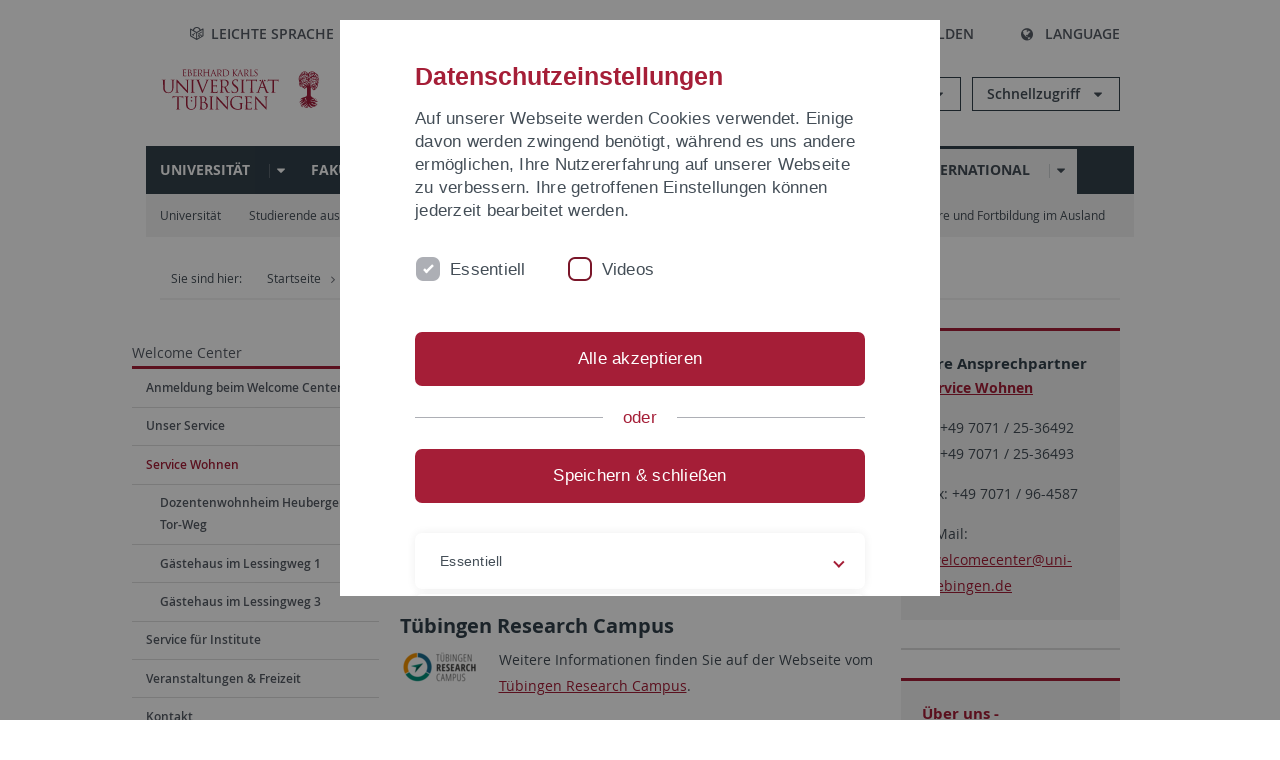

--- FILE ---
content_type: text/html; charset=utf-8
request_url: https://uni-tuebingen.de/international/welcome-center/service-wohnen/
body_size: 30351
content:
<!DOCTYPE html>
<html lang="de">
<head>

<meta charset="utf-8">
<!-- 
	This website is powered by TYPO3 - inspiring people to share!
	TYPO3 is a free open source Content Management Framework initially created by Kasper Skaarhoj and licensed under GNU/GPL.
	TYPO3 is copyright 1998-2025 of Kasper Skaarhoj. Extensions are copyright of their respective owners.
	Information and contribution at https://typo3.org/
-->

<base href="https://uni-tuebingen.de/">
<link rel="icon" href="/_assets/7d66ab3e4599366251c5af46f0e770b9/Images/favicon.ico" type="image/vnd.microsoft.icon">

<meta http-equiv="x-ua-compatible" content="IE=edge">
<meta name="generator" content="TYPO3 CMS">
<meta name="viewport" content="width=device-width, initial-scale=1.0, user-scalable=yes">
<meta name="robots" content="index,follow">
<meta name="twitter:card" content="summary">
<meta name="language" content="de">
<meta name="date" content="2025-03-13">
<meta name="title" content="Service Wohnen">


<link rel="stylesheet" href="/typo3temp/assets/compressed/merged-fedb8e4707f91e8472cac53ea5a8a5d2-4e32fcaad4d8b399d1dee1092371856a.css?1759927887" media="all">






<meta name="keywords" content=" "/><title>Service Wohnen&#32;&#124; Universität Tübingen</title>      <link rel="apple-touch-icon" sizes="180x180" href="/_assets/7d66ab3e4599366251c5af46f0e770b9/Images/Favicons/apple-touch-icon.png">
      <link rel="icon" type="image/png" sizes="32x32" href="/_assets/7d66ab3e4599366251c5af46f0e770b9/Images/Favicons/favicon-32x32.png">
      <link rel="icon" type="image/png" sizes="16x16" href="/_assets/7d66ab3e4599366251c5af46f0e770b9/Images/Favicons/favicon-16x16.png">
      <link rel="manifest" href="/_assets/7d66ab3e4599366251c5af46f0e770b9/Images/Favicons/site.webmanifest">
      <link rel="mask-icon" href="/_assets/7d66ab3e4599366251c5af46f0e770b9/Images/Favicons/safari-pinned-tab.svg" color="#5bbad5">
      <meta name="msapplication-TileColor" content="#da532c">
      <meta name="theme-color" content="#ffffff">
<link rel="canonical" href="https://uni-tuebingen.de/international/welcome-center/service-wohnen/"/>

<link rel="alternate" hreflang="de-DE" href="https://uni-tuebingen.de/international/welcome-center/service-wohnen/"/>
<link rel="alternate" hreflang="en-GB" href="https://uni-tuebingen.de/en/international/welcome-center/accommodation-service/"/>
<link rel="alternate" hreflang="x-default" href="https://uni-tuebingen.de/international/welcome-center/service-wohnen/"/>
</head>
<body class="page246379">


<div class="ut-page">
    <header class="ut-page__header ut-page-header">
    
        <nav class="ut-nav ut-nav--skipanchors" aria-label="Bereiche überspringen">
    <ul class="ut-nav__list " >
        <li class="ut-nav__item " data-level-count="1" >
            <a class="ut-link ut-nav__link hidden-xs hidden-sm sr-only sr-only-focusable" href="/international/welcome-center/service-wohnen/#ut-identifier--main-nav" tabindex="0">Direkt zur Hauptnavigation</a>
        </li>
        <li class="ut-nav__item " data-level-count="2" >
            <a class="ut-link ut-nav__link sr-only sr-only-focusable" href="/international/welcome-center/service-wohnen/#ut-identifier--main-content" tabindex="0">Direkt zum Inhalt</a>
        </li>
        <li class="ut-nav__item " data-level-count="3" >
            <a class="ut-link ut-nav__link sr-only sr-only-focusable" href="/international/welcome-center/service-wohnen/#ut-identifier--footer" tabindex="0" >Direkt zur Fußleiste</a>
        </li>
        <li class="ut-nav__item " data-level-count="4" >
            <a class="ut-link ut-nav__link hidden-xs sr-only sr-only-focusable" href="/international/welcome-center/service-wohnen/#ut-identifier--search-toggle" tabindex="0">Direkt zur Suche</a>
        </li>
    </ul>
</nav>


        <div class="container ut-page-header__container">
            
<div class="ut-page-header__menu">
	<nav class="ut-nav ut-nav--meta-top ut-page-header__meta"
		 aria-label="Metanavigation">
		<ul class="ut-nav__list">
			<li class="ut-nav__item " data-level-count="1"><a href="/leichte-sprache/" class="ut-link ut-nav__link"><span class="ut-link__icon ut-link__icon--left icon-iconset_leichtesprache ut-icon"></span>Leichte Sprache</a></li><li class="ut-nav__item " data-level-count="1"><a href="/gebaerdensprache/" class="ut-link ut-nav__link"><span class="ut-link__icon ut-link__icon--left icon-iconset_gebaerdensprache ut-icon"></span>Gebärdensprache</a></li><li class="ut-nav__item " data-level-count="1"><a href="/uni-a-z/" class="ut-link ut-nav__link"><span class="ut-link__icon ut-link__icon--left ut-icon-info-circled ut-icon"></span>Uni A-Z</a></li><li class="ut-nav__item " data-level-count="1"><a href="/kontakt/" class="ut-link ut-nav__link"><span class="ut-link__icon ut-link__icon--left ut-icon-mail-squared ut-icon"></span>Kontakt</a></li>
		</ul>
	</nav>

	<nav class="ut-page-header__switch ut-switchbar">
		<ul class="ut-switchbar__list">
			<li class="ut-switchbar__item" id="switchbar-search">
				<button class="ut-switchbar__toggle" id="ut-identifier--search-toggle" data-toggle="switchbar"
						data-target="#switchblock-search"
						aria-haspopup="true" aria-expanded="false" tabindex="0">
					<span class="ut-switchbar__icon ut-icon ut-icon-search"></span>
					<span class="ut-switchbar__label">Suchen</span>
				</button>
				<div class="ut-switchblock__item ut-switchblock__item--dropdown" id="switchblock-search">
					<div class="ut-switchblock__header">
						<span class="ut-switchblock__title">Suche (mit Ecosia)</span>
					</div>
					<div class="ut-switchblock__content">
						<form class="ut-form ut-form--search ut-form--small" name="searchForm" role="search" action="https://www.ecosia.org/search" onsubmit="appendSiteToQuery()">
							<fieldset>
								<legend>Suchen</legend>
								<div class="ut-form__row row ">
									<input class="ut-form__input ut-form__field" id="search" type="search" name="q" placeholder="Ihre Suchanfrage" value="" aria-label="Suchanfrage eingeben" required/>
								</div>
								<div class="ut-form__actions row ">
									<button type="submit" class="ut-btn ut-btn--outline ut-btn--color-primary-1 ut-form__action" aria-label="Suche starten">
										Suchen
										<span class="ut-btn__icon ut-btn__icon--right ut-icon ut-icon-right-big"></span>
									</button>
								</div>
							</fieldset>
						</form>
					</div>
					<span class="ut-switchblock__close-icon ut-icon ut-icon-cancel" role="button" tabindex="0"></span>
				</div>
			</li>
			<li class="ut-switchbar__item" id="switchbar-login" data-login-nonceurl="/international/welcome-center/service-wohnen?type=1727092915">
				
						<button class="ut-switchbar__toggle" data-toggle="switchbar" data-target="#switchblock-login" data-sslredirect="true" aria-haspopup="true" aria-expanded="false" tabindex="0">
							<span class="ut-switchbar__icon ut-icon ut-icon-login"></span>
							<span class="ut-switchbar__label">Anmelden</span>
						</button>
					
				<div class="ut-switchblock__item ut-switchblock__item--dropdown" id="switchblock-login">
					<div class="ut-switchblock__header">
						<span class="ut-switchblock__title">Anmelden</span>
					</div>
					<div class="ut-switchblock__content">
						

	<form class="ut-form ut-form--login ut-form--small" action="https://uni-tuebingen.de/login/" method="post">
		<fieldset>
			<legend>Anmelde Formular</legend>
			<div class="ut-form__row row">
				<input
						class="ut-form__input ut-form__field"
						id="user"
						name="user"
						placeholder="Benutzername"
						value=""
						aria-label="Benutzername eingeben"
						required=""
						type="text" />
			</div>
			<div class="ut-form__row row">
				<input class="ut-form__input ut-form__field"
						id="password"
						name="pass"
						placeholder="Passwort"
						value=""
						aria-label="Passwort eingeben"
						required=""
						type="password" />
			</div>

			<input type="hidden" name="logintype" value="login" />
			
			<input type="hidden" name="pid" value="146,147,166,8290,8291,8394,8395,8425,8426,9608,31267,8293,8366@c40ba2f920a5ca0bb18bcdfcdc389e757e48a010" />
			<input type="hidden" name="redirect_url" value="" />
			<input type="hidden" name="tx_felogin_pi1[noredirect]" value="0" />
			<input type="hidden" name="referer" value="/international/welcome-center/service-wohnen/" />
			<input type="hidden" name="__RequestToken" value="will be filled via ajax" data-login-noncecontainer="" />

			<div class="ut-form__actions row">
				<button type="submit" class="ut-btn ut-btn--outline ut-btn--color-primary-1 ut-form__action"
						aria-label="Anmelden">Anmelden<span
						class="ut-btn__icon ut-btn__icon--right ut-icon ut-icon-right-big"></span></button>
			</div>
		</fieldset>
	</form>



					</div>
					<span class="ut-switchblock__close-icon ut-icon ut-icon-cancel" role="button" tabindex="0"></span>
				</div>
			</li>
			<li class="ut-switchbar__item" id="switchbar-language">
				<button class="ut-switchbar__toggle" data-toggle="switchbar" data-target="#switchblock-language"
						aria-haspopup="true" aria-expanded="false" tabindex="0">
					<span class="ut-switchbar__icon ut-icon ut-icon-globe"></span>
					<span class="ut-switchbar__label">Language</span>
				</button>
				<div class="ut-switchblock__item ut-switchblock__item--dropdown" id="switchblock-language">
					<div class="ut-switchblock__header">
						<span class="ut-switchblock__title">Sprachauswahl</span>
					</div>
					<div class="ut-switchblock__content">
						<nav class="ut-nav ut-nav--language"
							 aria-label="Sprachwähler">
							<ul class="ut-nav__list"><li class="ut-nav__item"><a href="/international/welcome-center/service-wohnen/" class="ut-link ut-nav__link">Deutsch</a></li><li class="ut-nav__item"><a href="/en/international/welcome-center/accommodation-service/" class="ut-link ut-nav__link">Englisch</a></li></ul>
						</nav>
					</div>
					<span class="ut-switchblock__close-icon ut-icon ut-icon-cancel" role="button" tabindex="0"></span>
				</div>
			</li>
			
			<li class="ut-switchbar__item ut-switchbar__metanavigation">
				<a class="ut-switchbar__toggle" title="Leichte Sprache" tabindex="0" href="/leichte-sprache/">
					<span class="ut-switchbar__icon ut-icon icon-iconset_leichtesprache"></span>
				</a>
			</li>
			
			
			<li class="ut-switchbar__item ut-switchbar__metanavigation">
				<a class="ut-switchbar__toggle" title="Gebärdensprache" tabindex="0" href="/gebaerdensprache/">
					<span class="ut-switchbar__icon ut-icon icon-iconset_gebaerdensprache"></span>
				</a>
			</li>
			
			<li class="ut-switchbar__item" id="switchbar-menu">
				<button class="ut-switchbar__toggle" id="ut-identifier--menu-toggle" data-toggle="switchbar"
						data-target="#switchblock-menu" title="Menü" aria-haspopup="true"
						aria-expanded="false">
					<span class="ut-switchbar__icon ut-icon ut-icon-menu"></span>
					<span class="ut-switchbar__icon ut-icon ut-icon-cancel"></span>
					<span class="ut-switchbar__label sr-only-focusable">Hauptmenu</span>
				</button>
			</li>
		</ul>
	</nav>
</div>


            

<div class="ut-page-header__banner">
	<div class="ut-page-header__logos">
		<a href="/" class="ut-logo-link ut-logo-link--main">
			<img class="ut-img ut-img--logo ut-img--logo-main" alt="Logo der Universität Tübingen" src="/_assets/7d66ab3e4599366251c5af46f0e770b9/Images/Logo_Universitaet_Tuebingen.svg" width="269" height="70" />
		</a>
		
				<a class="ut-logo-link ut-logo-link--excellence" href="/exzellenzstrategie/">
					<img class="ut-img ut-img--logo ut-img--logo-excellence" alt="Logo der Exzellenzstrategie" src="/_assets/7d66ab3e4599366251c5af46f0e770b9/Images/Logo_Universitaet_Tuebingen_Exzellent_EN.svg" width="230" height="30" />
				</a>
			

	</div>

	<div class="ut-page-header__dropdowns">
		<div class="ut-dropdown">
			<button class="ut-dropdown__toggle ut-dropdown__toggle--outline" id="header-dropdown-toggle-groups" aria-controls="ut-information" aria-expanded="false"
					type="button" data-toggle="dropdown">
				Informationen für
			</button>
			<ul class="ut-dropdown__menu  dropdown-menu" id="ut-information"><li class="ut-dropdown__item"><a href="/studium/studieninteresse/" class="ut-link ut-dropdown__link">Studieninteressierte</a></li><li class="ut-dropdown__item"><a href="/studium/" class="ut-link ut-dropdown__link">Studierende</a></li><li class="ut-dropdown__item"><a href="/beschaeftigte/" class="ut-link ut-dropdown__link" title="Übersicht über wichtige Anlaufstellen, Angebote und News für Beschäftigte der Universität Tübingen.">Beschäftigte</a></li><li class="ut-dropdown__item"><a href="/lehrende/" class="ut-link ut-dropdown__link" title="Weiterbildungsmöglichkeiten, Beratung und Informationen sowie konkrete Hilfsangebote für Lehrende der Universität Tübingen.">Lehrende</a></li><li class="ut-dropdown__item"><a href="/alumni/" class="ut-link ut-dropdown__link" title="Herzlich willkommen beim Alumni-Netzwerk der Universität Tübingen. Informationen, Kontakte und Veranstaltungen für ehemalige Studierende und Forschende: Stay connected! ">Alumni</a></li><li class="ut-dropdown__item"><a href="/universitaet/aktuelles-und-publikationen/medienservice/" class="ut-link ut-dropdown__link">Medien</a></li><li class="ut-dropdown__item"><a href="/wirtschaft/" class="ut-link ut-dropdown__link" title="Von der Universität in die Praxis: Anlaufstellen für das Recruiting von Nachwuchskräften sowie Forschungskooperationen mit Unternehmen. ">Wirtschaft</a></li><li class="ut-dropdown__item"><a href="/weiterbildung/" class="ut-link ut-dropdown__link" title="Für Ihren nächsten Karriereschritt: Wissenschaftliche Weiterbildungsprogramme zur Qualifizierung und Professionalisierung im Beruf. ">Weiterbildung</a></li></ul>
		</div>
		<div class="ut-dropdown">
			<button class="ut-dropdown__toggle ut-dropdown__toggle--outline" id="header-dropdown-toggle-quicklinks" aria-controls="ut-quicklinks" aria-expanded="false"
					type="button" data-toggle="dropdown">
				Schnellzugriff
			</button>
			<ul class="ut-dropdown__menu  dropdown-menu" id="ut-quicklinks"><li class="ut-dropdown__item"><a href="/studium/studienangebot/verzeichnis-der-studiengaenge/" class="ut-link ut-dropdown__link">Alle Studiengänge</a></li><li class="ut-dropdown__item"><a href="https://alma.uni-tuebingen.de/alma/pages/cs/sys/portal/hisinoneStartPage.faces" target="_blank" class="ut-link ut-dropdown__link" rel="noreferrer">ALMA Portal</a></li><li class="ut-dropdown__item"><a href="/exzellenzstrategie/" class="ut-link ut-dropdown__link">Exzellenzstrategie</a></li><li class="ut-dropdown__item"><a href="https://epv-welt.uni-tuebingen.de/RestrictedPages/StartSearch.aspx" target="_blank" class="ut-link ut-dropdown__link" rel="noreferrer">Personensuche (EPV)</a></li><li class="ut-dropdown__item"><a href="/einrichtungen/verwaltung/iv-studierende/studierendenabteilung/studierendensekretariat/" class="ut-link ut-dropdown__link">Studierendensekretariat</a></li><li class="ut-dropdown__item"><a href="/einrichtungen/universitaetsbibliothek/" class="ut-link ut-dropdown__link">Universitätsbibliothek</a></li><li class="ut-dropdown__item"><a href="https://alma.uni-tuebingen.de/alma/pages/cs/sys/portal/hisinoneStartPage.faces" target="_blank" class="ut-link ut-dropdown__link" rel="noreferrer">Vorlesungsverzeichnis</a></li><li class="ut-dropdown__item"><a href="https://webmail.uni-tuebingen.de/" target="_blank" class="ut-link ut-dropdown__link" rel="noreferrer">Webmail Uni Tübingen</a></li><li class="ut-dropdown__item"><a href="/studium/beratung-und-info/zentrale-studienberatung/" class="ut-link ut-dropdown__link">Zentrale Studienberatung</a></li></ul>
		</div>
	</div>
</div>




            


            

<div class="ut-page__switchblock ut-switchblock">
	<div class="ut-switchblock__item" id="switchblock-menu">
		<div class="ut-switchblock__header">
			
					
							<span class="ut-switchblock__title">
								Uni-Tübingen
							</span>
						
				
		</div>
		<div class="ut-switchblock__content" data-breadcrumbuids="2,9255">
			<nav class="ut-nav ut-nav--main lory-slider js_variablewidth variablewidth" id="ut-identifier--main-nav" data-current-pid="246379" data-current-languageuid="0" data-navigationshortener-label="Mehr..."><div class="lory-frame js_frame"><ul class="ut-nav__list ut-nav__list--level-1 lory-slides js_slides"><li class="ut-nav__item ut-nav__item--level-1 lory-slides__item js-slide" aria-haspopup="true" aria-expanded="false"><div class="ut-nav__link-group"><a href="/universitaet/" class="ut-link ut-nav__link ut-nav__link--level-1" title="Die Universität Tübingen ist ein Ort der Spitzenforschung und der exzellenten Lehre. Erfahren Sie mehr über die Universität.">Universität</a><a class="ut-nav__toggle-link" role="button" aria-label="Menü ein-/ausblenden" data-menu-currentpid="3"><span class="ut-nav__toggle-line"></span><span class="ut-nav__toggle-icon"></span></a></div><ul class="ut-nav__list ut-nav__list--level-2"><li class="ut-nav__item ut-nav__item--close-level"><a href="#" class="ut-nav__link ut-nav__link--close-level"><span class="ut-icon ut-icon-angle-left ut-nav__link-icon ut-nav__link-icon--left"></span>Zurück</a></li><li class="ut-nav__item ut-nav__item--level-2"><div class="ut-nav__link-group"><a href="/universitaet/profil/" class="ut-link ut-nav__link ut-nav__link--level-2" title="Die Universität Tübingen ist in Forschung und Lehre innovativ, interdisziplinär und international. Sie gehört zu den ältesten Universitäten Europas.">Profil</a><a class="ut-nav__toggle-link" data-menuajax-refresh="true" role="button" data-menu-currentpid="108708"><span class="ut-nav__toggle-line"></span><span class="ut-nav__toggle-icon"></span></a></div><ul class="ut-nav__list ut-nav__list--level-3"><li class="ut-nav__item ut-nav__item--close-level"><a href="#" class="ut-nav__link ut-nav__link--close-level"><span class="ut-icon ut-icon-angle-left ut-nav__link-icon ut-nav__link-icon--left"></span>Zurück</a></li><li class="ut-nav__item ut-nav__item--level-3"><a href="/universitaet/profil/zahlen-und-fakten/" class="ut-link ut-nav__link ut-nav__link--level-3" tabindex="0" title="Die wichtigsten Zahlen und Fakten zu Forschung, Studium und Lehre, Finanzen, Personal und Partnern der Universität Tübingen auf einen Blick.">Zahlen und Fakten</a></li><li class="ut-nav__item ut-nav__item--level-3"><div class="ut-nav__link-group"><a href="/universitaet/profil/werte-und-visionen/" class="ut-link ut-nav__link ut-nav__link--level-3" data-menuajax-parentpage="108376" tabindex="0" title="Die Vielfalt unserer Studierenden und Beschäftigten ist unsere Stärke, ganz gleich aus welchem Teil der Erde sie zu uns kommen. ">Werte und Visionen</a><a class="ut-nav__toggle-link" data-menuajax-refresh="true" role="button" data-menu-currentpid="108376"><span class="ut-nav__toggle-line"></span><span class="ut-nav__toggle-icon"></span></a></div></li><li class="ut-nav__item ut-nav__item--level-3"><div class="ut-nav__link-group"><a href="/universitaet/profil/preise-und-auszeichnungen/" class="ut-link ut-nav__link ut-nav__link--level-3" data-menuajax-parentpage="108377" tabindex="0" title="Preise und Auszeichnungen von Forscherinnen und Forschern der Universität Tübingen sowie Preise, die die Universität verleiht.">Preise und Auszeichnungen</a><a class="ut-nav__toggle-link" data-menuajax-refresh="true" role="button" data-menu-currentpid="108377"><span class="ut-nav__toggle-line"></span><span class="ut-nav__toggle-icon"></span></a></div></li><li class="ut-nav__item ut-nav__item--level-3"><div class="ut-nav__link-group"><a href="/universitaet/profil/freunde-und-foerderer/" class="ut-link ut-nav__link ut-nav__link--level-3" data-menuajax-parentpage="108725" tabindex="0" title="Unterstützen Sie exzellente Forschung, Lehre und Studierende an der Universität Tübingen. ">Freunde und Förderer</a><a class="ut-nav__toggle-link" data-menuajax-refresh="true" role="button" data-menu-currentpid="108725"><span class="ut-nav__toggle-line"></span><span class="ut-nav__toggle-icon"></span></a></div></li><li class="ut-nav__item ut-nav__item--level-3"><div class="ut-nav__link-group"><a href="/universitaet/profil/geschichte-der-universitaet/" class="ut-link ut-nav__link ut-nav__link--level-3" data-menuajax-parentpage="121" tabindex="0" title="Wann wurde die Uni Tübingen gegründet und woher kommt die Palme im Logo? Wichtige Ereignisse und berühmte Personen in der Universitätsgeschichte.">Geschichte der Universität</a><a class="ut-nav__toggle-link" data-menuajax-refresh="true" role="button" data-menu-currentpid="121"><span class="ut-nav__toggle-line"></span><span class="ut-nav__toggle-icon"></span></a></div></li></ul></li><li class="ut-nav__item ut-nav__item--level-2"><div class="ut-nav__link-group"><a href="/universitaet/organisation-und-leitung/" class="ut-link ut-nav__link ut-nav__link--level-2" title="Überblick über die Organisation, Struktur und Leitung der Universität Tübingen: Rektorat, Zentrale Verwaltung, Stabsstellen, Universitätsrat und Senat.">Organisation und Leitung</a><a class="ut-nav__toggle-link" data-menuajax-refresh="true" role="button" data-menu-currentpid="125"><span class="ut-nav__toggle-line"></span><span class="ut-nav__toggle-icon"></span></a></div><ul class="ut-nav__list ut-nav__list--level-3"><li class="ut-nav__item ut-nav__item--close-level"><a href="#" class="ut-nav__link ut-nav__link--close-level"><span class="ut-icon ut-icon-angle-left ut-nav__link-icon ut-nav__link-icon--left"></span>Zurück</a></li><li class="ut-nav__item ut-nav__item--level-3"><div class="ut-nav__link-group"><a href="/universitaet/organisation-und-leitung/universitaetsleitung/" class="ut-link ut-nav__link ut-nav__link--level-3" data-menuajax-parentpage="118" tabindex="0" title="Aufgaben und Kontaktmöglichkeiten des Rektorats der Universität Tübingen. Es besteht aus dem Rektor und den Prorektoren und Prorektorinnen sowie dem Kanzler.">Universitätsleitung</a><a class="ut-nav__toggle-link" data-menuajax-refresh="true" role="button" data-menu-currentpid="118"><span class="ut-nav__toggle-line"></span><span class="ut-nav__toggle-icon"></span></a></div></li><li class="ut-nav__item ut-nav__item--level-3"><a href="/universitaet/organisation-und-leitung/senat/" class="ut-link ut-nav__link ut-nav__link--level-3" tabindex="0" title="Dem Senat gehören an 1. kraft Amtes; 2. aufgrund von Wahlen. Geschäftsstelle des Senats Peter Kreuzmann.">Senat</a></li><li class="ut-nav__item ut-nav__item--level-3"><a href="/universitaet/organisation-und-leitung/universitaetsrat/" class="ut-link ut-nav__link ut-nav__link--level-3" tabindex="0" title="Der Universitätrat trägt Verantwortung für die Entwicklung der Hochschule, schlägt Maßnahmen vor und beaufsichtigt die Geschäftsführung des Rektorats. Er besteht aus sechs externen und fünf internen Mitgliedern.">Universitätsrat</a></li><li class="ut-nav__item ut-nav__item--level-3"><div class="ut-nav__link-group"><a href="/universitaet/organisation-und-leitung/kommissionen/" class="ut-link ut-nav__link ut-nav__link--level-3" data-menuajax-parentpage="209008" tabindex="0">Kommissionen</a><a class="ut-nav__toggle-link" data-menuajax-refresh="true" role="button" data-menu-currentpid="209008"><span class="ut-nav__toggle-line"></span><span class="ut-nav__toggle-icon"></span></a></div></li></ul></li><li class="ut-nav__item ut-nav__item--level-2"><div class="ut-nav__link-group"><a href="/universitaet/equity/" class="ut-link ut-nav__link ut-nav__link--level-2">Equity</a><a class="ut-nav__toggle-link" data-menuajax-refresh="true" role="button" data-menu-currentpid="264528"><span class="ut-nav__toggle-line"></span><span class="ut-nav__toggle-icon"></span></a></div><ul class="ut-nav__list ut-nav__list--level-3"><li class="ut-nav__item ut-nav__item--close-level"><a href="#" class="ut-nav__link ut-nav__link--close-level"><span class="ut-icon ut-icon-angle-left ut-nav__link-icon ut-nav__link-icon--left"></span>Zurück</a></li><li class="ut-nav__item ut-nav__item--level-3"><div class="ut-nav__link-group"><a href="/universitaet/equity/policies-strategien/" class="ut-link ut-nav__link ut-nav__link--level-3" data-menuajax-parentpage="265472" tabindex="0" title="Die Strategien sind Ergebnis evidenzbasierter Analyse und konsequenter Ausrichtung auf die Beseitigung von struktureller Ungleichheit.">Policies - Strategien</a><a class="ut-nav__toggle-link" data-menuajax-refresh="true" role="button" data-menu-currentpid="265472"><span class="ut-nav__toggle-line"></span><span class="ut-nav__toggle-icon"></span></a></div></li><li class="ut-nav__item ut-nav__item--level-3"><div class="ut-nav__link-group"><a href="/universitaet/equity/service/" class="ut-link ut-nav__link ut-nav__link--level-3" data-menuajax-parentpage="266199" tabindex="0" title="Das Team Equity bietet Beratung und Services zu den Themen Diversity, Gender-Equity und Care an der Universität Tübingen an.">Service</a><a class="ut-nav__toggle-link" data-menuajax-refresh="true" role="button" data-menu-currentpid="266199"><span class="ut-nav__toggle-line"></span><span class="ut-nav__toggle-icon"></span></a></div></li><li class="ut-nav__item ut-nav__item--level-3"><div class="ut-nav__link-group"><a href="/universitaet/equity/foerderprogramme/" class="ut-link ut-nav__link ut-nav__link--level-3" data-menuajax-parentpage="267615" tabindex="0" title="Die Universität Tübingen verfügt über eine Reihe von Förderprogrammen, mit denen sie die Dimensionen Diversity, Gender und Care adressiert">Förderprogramme</a><a class="ut-nav__toggle-link" data-menuajax-refresh="true" role="button" data-menu-currentpid="267615"><span class="ut-nav__toggle-line"></span><span class="ut-nav__toggle-icon"></span></a></div></li><li class="ut-nav__item ut-nav__item--level-3"><div class="ut-nav__link-group"><a href="/universitaet/equity/handlungsfelder/" class="ut-link ut-nav__link ut-nav__link--level-3" data-menuajax-parentpage="267753" tabindex="0" title="Handlungsfelder und systematische Verfahren, mit der die Universität Tübingen Gleichstellung der Geschlechter und Diversität fördert.">Handlungsfelder</a><a class="ut-nav__toggle-link" data-menuajax-refresh="true" role="button" data-menu-currentpid="267753"><span class="ut-nav__toggle-line"></span><span class="ut-nav__toggle-icon"></span></a></div></li><li class="ut-nav__item ut-nav__item--level-3"><a href="/universitaet/equity/netzwerke/" class="ut-link ut-nav__link ut-nav__link--level-3" tabindex="0" title="Die Universität Tübingen ist in einer Vielzahl von Netzwerken zu den Themen Diversity, Gender und Care beteiligt oder bietet sie an.">Netzwerke</a></li><li class="ut-nav__item ut-nav__item--level-3"><a href="/einrichtungen/gleichstellung/team-equity/" class="ut-link ut-nav__link ut-nav__link--level-3" tabindex="0">Kontakt Team Equity</a></li></ul></li><li class="ut-nav__item ut-nav__item--level-2"><div class="ut-nav__link-group"><a href="/universitaet/aktuelles-und-publikationen/" class="ut-link ut-nav__link ut-nav__link--level-2" title="Überblick über die News und Veröffentlichungen der Universität: Pressemitteilungen, aktuelle Publikationen, zentrale Veranstaltungen, Online-Pressespiegel.">Aktuelles und Publikationen</a><a class="ut-nav__toggle-link" data-menuajax-refresh="true" role="button" data-menu-currentpid="8"><span class="ut-nav__toggle-line"></span><span class="ut-nav__toggle-icon"></span></a></div><ul class="ut-nav__list ut-nav__list--level-3"><li class="ut-nav__item ut-nav__item--close-level"><a href="#" class="ut-nav__link ut-nav__link--close-level"><span class="ut-icon ut-icon-angle-left ut-nav__link-icon ut-nav__link-icon--left"></span>Zurück</a></li><li class="ut-nav__item ut-nav__item--level-3"><div class="ut-nav__link-group"><a href="/universitaet/aktuelles-und-publikationen/pressemitteilungen/" class="ut-link ut-nav__link ut-nav__link--level-3" data-menuajax-parentpage="250" tabindex="0" title="Mit den Pressemitteilungen bleiben Sie auf dem Laufenden, was an der Universität geschieht: neue Forschungsergebnisse, Großveranstaltungen und prominente Gäste">Pressemitteilungen</a><a class="ut-nav__toggle-link" data-menuajax-refresh="true" role="button" data-menu-currentpid="250"><span class="ut-nav__toggle-line"></span><span class="ut-nav__toggle-icon"></span></a></div></li><li class="ut-nav__item ut-nav__item--level-3"><div class="ut-nav__link-group"><a href="/universitaet/aktuelles-und-publikationen/attempto-online/" class="ut-link ut-nav__link ut-nav__link--level-3" data-menuajax-parentpage="58851" tabindex="0" title="Online-Newsportal mit aktuellen Meldungen der Universität aus den Rubriken &quot;Forschung&quot;, &quot;Studium und Lehre&quot;, &quot;Uni intern&quot;, &quot;Leute&quot;, &quot;Termine&quot; und &quot;Forum&quot;.">attempto online</a><a class="ut-nav__toggle-link" data-menuajax-refresh="true" role="button" data-menu-currentpid="58851"><span class="ut-nav__toggle-line"></span><span class="ut-nav__toggle-icon"></span></a></div></li><li class="ut-nav__item ut-nav__item--level-3"><div class="ut-nav__link-group"><a href="/universitaet/aktuelles-und-publikationen/newsletter-uni-tuebingen-aktuell/2025/3/index/" class="ut-link ut-nav__link ut-nav__link--level-3" data-menuajax-parentpage="8989" tabindex="0">Newsletter Uni Tübingen aktuell</a><a class="ut-nav__toggle-link" data-menuajax-refresh="true" role="button" data-menu-currentpid="8989"><span class="ut-nav__toggle-line"></span><span class="ut-nav__toggle-icon"></span></a></div></li><li class="ut-nav__item ut-nav__item--level-3"><div class="ut-nav__link-group"><a href="/universitaet/aktuelles-und-publikationen/forschungsmagazin-attempto/" class="ut-link ut-nav__link ut-nav__link--level-3" data-menuajax-parentpage="70" tabindex="0" title="Das Forschungsmagazin Attempto! berichtet aus aktuellen Forschungsprojekten der Universität Tübingen.">Forschungsmagazin Attempto</a><a class="ut-nav__toggle-link" data-menuajax-refresh="true" role="button" data-menu-currentpid="70"><span class="ut-nav__toggle-line"></span><span class="ut-nav__toggle-icon"></span></a></div></li><li class="ut-nav__item ut-nav__item--level-3"><div class="ut-nav__link-group"><a href="/universitaet/aktuelles-und-publikationen/publikationen/" class="ut-link ut-nav__link ut-nav__link--level-3" data-menuajax-parentpage="61" tabindex="0" title="Die offiziellen Veröffentlichungen der Universität Tübingen, wie das Forschungsmagazin attempto, die Imagebroschüre, die Forschungsbroschüre, der Jahresbericht">Publikationen</a><a class="ut-nav__toggle-link" data-menuajax-refresh="true" role="button" data-menu-currentpid="61"><span class="ut-nav__toggle-line"></span><span class="ut-nav__toggle-icon"></span></a></div></li><li class="ut-nav__item ut-nav__item--level-3"><a href="/universitaet/aktuelles-und-publikationen/social-media/" class="ut-link ut-nav__link ut-nav__link--level-3" tabindex="0" title="Die Onlineredaktion der Stabsstelle Hochschulkommunikation betreut die zentralen Social-Media-Angebote der Universität Tübingen.">Social Media</a></li><li class="ut-nav__item ut-nav__item--level-3"><div class="ut-nav__link-group"><a href="/universitaet/aktuelles-und-publikationen/videos/" class="ut-link ut-nav__link ut-nav__link--level-3" data-menuajax-parentpage="241185" tabindex="0">Videos</a><a class="ut-nav__toggle-link" data-menuajax-refresh="true" role="button" data-menu-currentpid="241185"><span class="ut-nav__toggle-line"></span><span class="ut-nav__toggle-icon"></span></a></div></li><li class="ut-nav__item ut-nav__item--level-3"><a href="/universitaet/aktuelles-und-publikationen/podcasts/" class="ut-link ut-nav__link ut-nav__link--level-3" tabindex="0">Podcasts</a></li><li class="ut-nav__item ut-nav__item--level-3"><a href="/universitaet/aktuelles-und-publikationen/online-pressespiegel/" class="ut-link ut-nav__link ut-nav__link--level-3" tabindex="0" title="In welchen Zeitungen, Magazinen und Onlinemedien wird die Universität Tübingen erwähnt? Im Online-Pressespiegel finden Sie eine aktuelle Auswahl der Artikel.">Online-Pressespiegel</a></li><li class="ut-nav__item ut-nav__item--level-3"><div class="ut-nav__link-group"><a href="/universitaet/aktuelles-und-publikationen/medienservice/" class="ut-link ut-nav__link ut-nav__link--level-3" data-menuajax-parentpage="12822" tabindex="0" title="Auf der Suche nach Infos zur Universität, Bildmaterial oder geeigneten Experten? Wir  unterstützen Journalistinnen und Journalisten gerne dabei!">Medienservice</a><a class="ut-nav__toggle-link" data-menuajax-refresh="true" role="button" data-menu-currentpid="12822"><span class="ut-nav__toggle-line"></span><span class="ut-nav__toggle-icon"></span></a></div></li><li class="ut-nav__item ut-nav__item--level-3"><a href="/universitaet/aktuelles-und-publikationen/personalia/" class="ut-link ut-nav__link ut-nav__link--level-3" tabindex="0">Personalia</a></li><li class="ut-nav__item ut-nav__item--level-3"><a href="/universitaet/campusleben/veranstaltungen/" class="ut-link ut-nav__link ut-nav__link--level-3" tabindex="0">Veranstaltungen</a></li></ul></li><li class="ut-nav__item ut-nav__item--level-2"><div class="ut-nav__link-group"><a href="/universitaet/campusleben/" class="ut-link ut-nav__link ut-nav__link--level-2" title="An der Universität Tübingen gibt es eine große Auswahl an Freizeitangeboten und Veranstaltungen - im Bereich Sport, Musik, Literatur, Kunst und Kultur.">Campusleben</a><a class="ut-nav__toggle-link" data-menuajax-refresh="true" role="button" data-menu-currentpid="108743"><span class="ut-nav__toggle-line"></span><span class="ut-nav__toggle-icon"></span></a></div><ul class="ut-nav__list ut-nav__list--level-3"><li class="ut-nav__item ut-nav__item--close-level"><a href="#" class="ut-nav__link ut-nav__link--close-level"><span class="ut-icon ut-icon-angle-left ut-nav__link-icon ut-nav__link-icon--left"></span>Zurück</a></li><li class="ut-nav__item ut-nav__item--level-3"><div class="ut-nav__link-group"><a href="/universitaet/campusleben/veranstaltungen/" class="ut-link ut-nav__link ut-nav__link--level-3" data-menuajax-parentpage="108747" tabindex="0">Veranstaltungen</a><a class="ut-nav__toggle-link" data-menuajax-refresh="true" role="button" data-menu-currentpid="108747"><span class="ut-nav__toggle-line"></span><span class="ut-nav__toggle-icon"></span></a></div></li><li class="ut-nav__item ut-nav__item--level-3"><div class="ut-nav__link-group"><a href="/universitaet/campusleben/kunst-kultur-und-freizeit/" class="ut-link ut-nav__link ut-nav__link--level-3" data-menuajax-parentpage="1753" tabindex="0" title="Nie mehr Langeweile: Freizeitangebote der Universität Tübingen aus den Bereichen Weiterbildung, Kultur, Sport, Literatur, Kunst, Musik, Vereinigungen.">Kunst, Kultur und Freizeit</a><a class="ut-nav__toggle-link" data-menuajax-refresh="true" role="button" data-menu-currentpid="1753"><span class="ut-nav__toggle-line"></span><span class="ut-nav__toggle-icon"></span></a></div></li><li class="ut-nav__item ut-nav__item--level-3"><a href="/universitaet/campusleben/merchandise/" class="ut-link ut-nav__link ut-nav__link--level-3" tabindex="0" title="Ideale Mitbringsel: Ausgewählte Produkte im Uni-Tübingen-Look finden Sie im Museumsshop: Kleidung für Damen und Herren, Geschenke, Schreibwaren und Taschen.">Merchandise</a></li><li class="ut-nav__item ut-nav__item--level-3"><a href="/universitaet/campusleben/universitaeres-wohlbefinden/" class="ut-link ut-nav__link ut-nav__link--level-3" tabindex="0">Universitäres Wohlbefinden</a></li></ul></li><li class="ut-nav__item ut-nav__item--level-2"><div class="ut-nav__link-group"><a href="/universitaet/im-dialog/" class="ut-link ut-nav__link ut-nav__link--level-2" title="Die Universität Tübingen intensiviert den Austausch mit der Gesellschaft und setzt auf Formate zum Mitmachen, Erleben, Mitdiskutieren und Mitforschen.  ">Im Dialog</a><a class="ut-nav__toggle-link" data-menuajax-refresh="true" role="button" data-menu-currentpid="236418"><span class="ut-nav__toggle-line"></span><span class="ut-nav__toggle-icon"></span></a></div><ul class="ut-nav__list ut-nav__list--level-3"><li class="ut-nav__item ut-nav__item--close-level"><a href="#" class="ut-nav__link ut-nav__link--close-level"><span class="ut-icon ut-icon-angle-left ut-nav__link-icon ut-nav__link-icon--left"></span>Zurück</a></li><li class="ut-nav__item ut-nav__item--level-3"><a href="/universitaet/im-dialog/angebote-fuer-lehrkraefte-und-schulen/" class="ut-link ut-nav__link ut-nav__link--level-3" tabindex="0" title="Lernen Sie die Angebote kennen wie MINT me! – Netzwerk der regionalen Schülerlabore, Physik Schulpatenschaften, TüChemLab u. v. m.">Angebote für Lehrkräfte und Schulen</a></li><li class="ut-nav__item ut-nav__item--level-3"><a href="/universitaet/im-dialog/angebote-fuer-kinder-und-jugendliche/" class="ut-link ut-nav__link ut-nav__link--level-3" tabindex="0" title="Informieren Sie sich über Angebote wie die Tübinger Kinder-Uni, den KI-Makerspace, den Bundeswettbewerb Künstliche Intelligenz (BWKI) u. v. m.">Angebote für Kinder und Jugendliche</a></li><li class="ut-nav__item ut-nav__item--level-3"><div class="ut-nav__link-group"><a href="/universitaet/im-dialog/angebote-fuer-buergerinnen-und-buerger/" class="ut-link ut-nav__link ut-nav__link--level-3" data-menuajax-parentpage="287658" tabindex="0" title="Angebote wie die Science &amp; Innovation Days, das Studium Generale, den Pop-up-Store ECKSTEIN u. v. m. im Überblick.">Angebote für Bürgerinnen und Bürger</a><a class="ut-nav__toggle-link" data-menuajax-refresh="true" role="button" data-menu-currentpid="287658"><span class="ut-nav__toggle-line"></span><span class="ut-nav__toggle-icon"></span></a></div></li><li class="ut-nav__item ut-nav__item--level-3"><a href="/universitaet/im-dialog/angebote-fuer-vereine-zivilgesellschaft-politik/" class="ut-link ut-nav__link ut-nav__link--level-3" tabindex="0" title="Lernen Sie die Angebote kennen wie den Bürgerrat KI und Freiheit, CIVIS Open Lab u. v. m.">Angebote für Vereine, Zivilgesellschaft, Politik</a></li><li class="ut-nav__item ut-nav__item--level-3"><a href="/universitaet/im-dialog/angebote-fuer-forschende-und-studierende/" class="ut-link ut-nav__link ut-nav__link--level-3" tabindex="0" title="Informieren Sie sich über Angebote wie die Initiative „Bunte Wiese“, Service-Learning  u. v. m.">Angebote für Forschende und Studierende</a></li><li class="ut-nav__item ut-nav__item--level-3"><a href="/universitaet/im-dialog/studium-generale/" class="ut-link ut-nav__link ut-nav__link--level-3" tabindex="0" title="Beim Studium Generale bieten Wissenschaftlerinnen und Wissenschaftler der Universität Tübingen öffentliche Vorlesungen während des Semesters an. In den Vorlesungsreihen zu aktuellen und meist fachübergreifenden Themen kommen auch häufig auswärtige Gäste zu Wort.">Studium Generale</a></li><li class="ut-nav__item ut-nav__item--level-3"><div class="ut-nav__link-group"><a href="/universitaet/im-dialog/kinder-uni/" class="ut-link ut-nav__link ut-nav__link--level-3" data-menuajax-parentpage="62" tabindex="0" title="Die Kinder-Uni wie Kinder-Uni,Tokio Hotel,spinnende Römer,Banken,Forschertag,Kontakt  befinden sich auf
dieser Seite.">Kinder-Uni</a><a class="ut-nav__toggle-link" data-menuajax-refresh="true" role="button" data-menu-currentpid="62"><span class="ut-nav__toggle-line"></span><span class="ut-nav__toggle-icon"></span></a></div></li><li class="ut-nav__item ut-nav__item--level-3"><div class="ut-nav__link-group"><a href="/universitaet/im-dialog/schuelerlabor-neurowissenschaften/" class="ut-link ut-nav__link ut-nav__link--level-3" data-menuajax-parentpage="236424" tabindex="0">Schülerlabor Neurowissenschaften</a><a class="ut-nav__toggle-link" data-menuajax-refresh="true" role="button" data-menu-currentpid="236424"><span class="ut-nav__toggle-line"></span><span class="ut-nav__toggle-icon"></span></a></div></li><li class="ut-nav__item ut-nav__item--level-3"><a href="/universitaet/im-dialog/demokratie-zukunftsfest/" class="ut-link ut-nav__link ut-nav__link--level-3" tabindex="0">Demokratie Zukunftsfest</a></li></ul></li><li class="ut-nav__item ut-nav__item--level-2"><div class="ut-nav__link-group"><a href="/universitaet/karriere/" class="ut-link ut-nav__link ut-nav__link--level-2" title="Die Universität Tübingen als Arbeitgeber: Informationen rund um eine Beschäftigung an der Universität, gute Gründe für die Universität Tübingen als Arbeitsplatz und Übersicht freier Stellen an der Universität Tübingen">Karriere</a><a class="ut-nav__toggle-link" data-menuajax-refresh="true" role="button" data-menu-currentpid="1627"><span class="ut-nav__toggle-line"></span><span class="ut-nav__toggle-icon"></span></a></div><ul class="ut-nav__list ut-nav__list--level-3"><li class="ut-nav__item ut-nav__item--close-level"><a href="#" class="ut-nav__link ut-nav__link--close-level"><span class="ut-icon ut-icon-angle-left ut-nav__link-icon ut-nav__link-icon--left"></span>Zurück</a></li><li class="ut-nav__item ut-nav__item--level-3"><a href="/universitaet/karriere/freie-stellen/" class="ut-link ut-nav__link ut-nav__link--level-3" tabindex="0" title="Auf Jobsuche? Auf dieser Seite finden Sie die aktuellen Stellenangebote der Universität Tübingen.">Freie Stellen</a></li><li class="ut-nav__item ut-nav__item--level-3"><a href="/universitaet/karriere/it-bib-technik-handwerk-verwaltung/" class="ut-link ut-nav__link ut-nav__link--level-3" tabindex="0">IT & Bib / Technik & Handwerk / Verwaltung</a></li><li class="ut-nav__item ut-nav__item--level-3"><a href="/universitaet/karriere/professuren/" class="ut-link ut-nav__link ut-nav__link--level-3" tabindex="0">Professuren</a></li><li class="ut-nav__item ut-nav__item--level-3"><a href="/universitaet/karriere/postdocs-juniorprofessuren-nachwuchsgruppenleitungen/" class="ut-link ut-nav__link ut-nav__link--level-3" tabindex="0">Postdocs, Juniorprofessuren, Nachwuchsgruppenleitungen</a></li><li class="ut-nav__item ut-nav__item--level-3"><div class="ut-nav__link-group"><a href="/universitaet/karriere/berufsausbildung-an-der-universitaet-tuebingen/" class="ut-link ut-nav__link ut-nav__link--level-3" data-menuajax-parentpage="241750" tabindex="0" title="Berufsausbildung an der Universität Tübingen">Berufsausbildung an der Universität Tübingen</a><a class="ut-nav__toggle-link" data-menuajax-refresh="true" role="button" data-menu-currentpid="241750"><span class="ut-nav__toggle-line"></span><span class="ut-nav__toggle-icon"></span></a></div></li><li class="ut-nav__item ut-nav__item--level-3"><a href="/universitaet/karriere/internationale-forschende/" class="ut-link ut-nav__link ut-nav__link--level-3" tabindex="0">Internationale Forschende</a></li><li class="ut-nav__item ut-nav__item--level-3"><a href="/universitaet/karriere/exzellente-forschungsbedingungen/" class="ut-link ut-nav__link ut-nav__link--level-3" tabindex="0">Exzellente Forschungsbedingungen</a></li><li class="ut-nav__item ut-nav__item--level-3"><a href="/universitaet/karriere/werte/" class="ut-link ut-nav__link ut-nav__link--level-3" tabindex="0">Werte</a></li><li class="ut-nav__item ut-nav__item--level-3"><a href="/universitaet/karriere/karriereentwicklung/" class="ut-link ut-nav__link ut-nav__link--level-3" tabindex="0">Karriereentwicklung</a></li><li class="ut-nav__item ut-nav__item--level-3"><a href="/universitaet/karriere/benefits/" class="ut-link ut-nav__link ut-nav__link--level-3" tabindex="0">Benefits</a></li><li class="ut-nav__item ut-nav__item--level-3"><a href="/universitaet/karriere/familie-und-beruf/" class="ut-link ut-nav__link ut-nav__link--level-3" tabindex="0">Familie und Beruf</a></li><li class="ut-nav__item ut-nav__item--level-3"><a href="/universitaet/karriere/tuebingen-und-region/" class="ut-link ut-nav__link ut-nav__link--level-3" tabindex="0">Tübingen und Region</a></li><li class="ut-nav__item ut-nav__item--level-3"><a href="/universitaet/karriere/stellenangebote-veroeffentlichen/" class="ut-link ut-nav__link ut-nav__link--level-3" tabindex="0">Stellenangebote veröffentlichen</a></li></ul></li><li class="ut-nav__item ut-nav__item--level-2"><div class="ut-nav__link-group"><a href="/universitaet/standort-und-anfahrt/" class="ut-link ut-nav__link ut-nav__link--level-2" title="Sie möchten uns bald besuchen? Die zentrale Anschrift der Universität Tübingen sowie  Informationen zur Anreise per Flugzeug, Zug, mit dem Bus oder Auto.">Standort und Anfahrt</a><a class="ut-nav__toggle-link" data-menuajax-refresh="true" role="button" data-menu-currentpid="108819"><span class="ut-nav__toggle-line"></span><span class="ut-nav__toggle-icon"></span></a></div><ul class="ut-nav__list ut-nav__list--level-3"><li class="ut-nav__item ut-nav__item--close-level"><a href="#" class="ut-nav__link ut-nav__link--close-level"><span class="ut-icon ut-icon-angle-left ut-nav__link-icon ut-nav__link-icon--left"></span>Zurück</a></li><li class="ut-nav__item ut-nav__item--level-3"><div class="ut-nav__link-group"><a href="/universitaet/standort-und-anfahrt/lageplaene/" class="ut-link ut-nav__link ut-nav__link--level-3" data-menuajax-parentpage="655" tabindex="0" title="Einzelpläne nach Stadtgebiet,Listen der Adressen mit Lageplänen aus folgenden Bereichen und Fakultäten.">Lagepläne</a><a class="ut-nav__toggle-link" data-menuajax-refresh="true" role="button" data-menu-currentpid="655"><span class="ut-nav__toggle-line"></span><span class="ut-nav__toggle-icon"></span></a></div></li></ul></li></ul></li><li class="ut-nav__item ut-nav__item--level-1 lory-slides__item js-slide" aria-haspopup="true" aria-expanded="false"><div class="ut-nav__link-group"><a href="/fakultaeten/" class="ut-link ut-nav__link ut-nav__link--level-1" title="Die Fakultäten der Universität: Naturwissenschaften, Geisteswissenschaften, Sozial- und Wirtschaftswissenschaften, Jura, Medizin, Ev., Kath. und Isl. Theologie">Fakultäten</a><a class="ut-nav__toggle-link" role="button" aria-label="Menü ein-/ausblenden" data-menu-currentpid="5"><span class="ut-nav__toggle-line"></span><span class="ut-nav__toggle-icon"></span></a></div><ul class="ut-nav__list ut-nav__list--level-2"><li class="ut-nav__item ut-nav__item--close-level"><a href="#" class="ut-nav__link ut-nav__link--close-level"><span class="ut-icon ut-icon-angle-left ut-nav__link-icon ut-nav__link-icon--left"></span>Zurück</a></li><li class="ut-nav__item ut-nav__item--level-2"><div class="ut-nav__link-group"><a href="/fakultaeten/evangelisch-theologische-fakultaet/fakultaet/aktuelles/" class="ut-link ut-nav__link ut-nav__link--level-2" title="Die Evangelisch-theologische Fakultät der Eberhard Karls Universität Tübingen bietet hier relevante Informationen über das Studium an. Hier werden Religionswissenschaft, Judaistik, systematische und Praktische Theologie und viele weitere interessante Themen gelehrt.">Evangelisch-Theologische Fakultät</a><a class="ut-nav__toggle-link" data-menuajax-refresh="true" role="button" data-menu-currentpid="1721"><span class="ut-nav__toggle-line"></span><span class="ut-nav__toggle-icon"></span></a></div><ul class="ut-nav__list ut-nav__list--level-3"><li class="ut-nav__item ut-nav__item--close-level"><a href="#" class="ut-nav__link ut-nav__link--close-level"><span class="ut-icon ut-icon-angle-left ut-nav__link-icon ut-nav__link-icon--left"></span>Zurück</a></li><li class="ut-nav__item ut-nav__item--level-3"><div class="ut-nav__link-group"><a href="/fakultaeten/evangelisch-theologische-fakultaet/fakultaet/aktuelles/" class="ut-link ut-nav__link ut-nav__link--level-3" data-menuajax-parentpage="37686" tabindex="0">Fakultät</a><a class="ut-nav__toggle-link" data-menuajax-refresh="true" role="button" data-menu-currentpid="37686"><span class="ut-nav__toggle-line"></span><span class="ut-nav__toggle-icon"></span></a></div></li><li class="ut-nav__item ut-nav__item--level-3"><div class="ut-nav__link-group"><a href="/fakultaeten/evangelisch-theologische-fakultaet/aktuelles/veranstaltungen/" class="ut-link ut-nav__link ut-nav__link--level-3" data-menuajax-parentpage="37699" tabindex="0">Aktuelles</a><a class="ut-nav__toggle-link" data-menuajax-refresh="true" role="button" data-menu-currentpid="37699"><span class="ut-nav__toggle-line"></span><span class="ut-nav__toggle-icon"></span></a></div></li><li class="ut-nav__item ut-nav__item--level-3"><div class="ut-nav__link-group"><a href="/fakultaeten/evangelisch-theologische-fakultaet/studium/" class="ut-link ut-nav__link ut-nav__link--level-3" data-menuajax-parentpage="37348" tabindex="0">Studium</a><a class="ut-nav__toggle-link" data-menuajax-refresh="true" role="button" data-menu-currentpid="37348"><span class="ut-nav__toggle-line"></span><span class="ut-nav__toggle-icon"></span></a></div></li><li class="ut-nav__item ut-nav__item--level-3"><div class="ut-nav__link-group"><a href="/fakultaeten/evangelisch-theologische-fakultaet/forschung/" class="ut-link ut-nav__link ut-nav__link--level-3" data-menuajax-parentpage="37723" tabindex="0">Forschung</a><a class="ut-nav__toggle-link" data-menuajax-refresh="true" role="button" data-menu-currentpid="37723"><span class="ut-nav__toggle-line"></span><span class="ut-nav__toggle-icon"></span></a></div></li><li class="ut-nav__item ut-nav__item--level-3"><div class="ut-nav__link-group"><a href="/fakultaeten/evangelisch-theologische-fakultaet/lehrstuehle-und-institute/" class="ut-link ut-nav__link ut-nav__link--level-3" data-menuajax-parentpage="37532" tabindex="0">Lehrstühle und Institute</a><a class="ut-nav__toggle-link" data-menuajax-refresh="true" role="button" data-menu-currentpid="37532"><span class="ut-nav__toggle-line"></span><span class="ut-nav__toggle-icon"></span></a></div></li><li class="ut-nav__item ut-nav__item--level-3"><div class="ut-nav__link-group"><a href="/fakultaeten/evangelisch-theologische-fakultaet/personen/personenverzeichnis-register-of-persons/" class="ut-link ut-nav__link ut-nav__link--level-3" data-menuajax-parentpage="37427" tabindex="0">Personen</a><a class="ut-nav__toggle-link" data-menuajax-refresh="true" role="button" data-menu-currentpid="37427"><span class="ut-nav__toggle-line"></span><span class="ut-nav__toggle-icon"></span></a></div></li></ul></li><li class="ut-nav__item ut-nav__item--level-2"><div class="ut-nav__link-group"><a href="/fakultaeten/katholisch-theologische-fakultaet/fakultaet/" class="ut-link ut-nav__link ut-nav__link--level-2" title="Die Katholisch-theologische Fakultät der Eberhard Karls Universität Tübingen bietet hier relevante Informationen über das Studium an. Hier werden Religionswissenschaft, Altes und neues Testament, Kirchengeschichte und viele weitere interessante Themen gelehrt.">Katholisch-Theologische Fakultät</a><a class="ut-nav__toggle-link" data-menuajax-refresh="true" role="button" data-menu-currentpid="2221"><span class="ut-nav__toggle-line"></span><span class="ut-nav__toggle-icon"></span></a></div><ul class="ut-nav__list ut-nav__list--level-3"><li class="ut-nav__item ut-nav__item--close-level"><a href="#" class="ut-nav__link ut-nav__link--close-level"><span class="ut-icon ut-icon-angle-left ut-nav__link-icon ut-nav__link-icon--left"></span>Zurück</a></li><li class="ut-nav__item ut-nav__item--level-3"><div class="ut-nav__link-group"><a href="/fakultaeten/katholisch-theologische-fakultaet/fakultaet/" class="ut-link ut-nav__link ut-nav__link--level-3" data-menuajax-parentpage="6354" tabindex="0">Fakultät</a><a class="ut-nav__toggle-link" data-menuajax-refresh="true" role="button" data-menu-currentpid="6354"><span class="ut-nav__toggle-line"></span><span class="ut-nav__toggle-icon"></span></a></div></li><li class="ut-nav__item ut-nav__item--level-3"><div class="ut-nav__link-group"><a href="/fakultaeten/katholisch-theologische-fakultaet/studium/" class="ut-link ut-nav__link ut-nav__link--level-3" data-menuajax-parentpage="9897" tabindex="0">Studium</a><a class="ut-nav__toggle-link" data-menuajax-refresh="true" role="button" data-menu-currentpid="9897"><span class="ut-nav__toggle-line"></span><span class="ut-nav__toggle-icon"></span></a></div></li><li class="ut-nav__item ut-nav__item--level-3"><a href="/fakultaeten/katholisch-theologische-fakultaet/lehrstuehle/" class="ut-link ut-nav__link ut-nav__link--level-3" tabindex="0">Lehrstühle</a></li><li class="ut-nav__item ut-nav__item--level-3"><div class="ut-nav__link-group"><a href="/fakultaeten/katholisch-theologische-fakultaet/gleichstellung/" class="ut-link ut-nav__link ut-nav__link--level-3" data-menuajax-parentpage="250033" tabindex="0">Gleichstellung</a><a class="ut-nav__toggle-link" data-menuajax-refresh="true" role="button" data-menu-currentpid="250033"><span class="ut-nav__toggle-line"></span><span class="ut-nav__toggle-icon"></span></a></div></li><li class="ut-nav__item ut-nav__item--level-3"><div class="ut-nav__link-group"><a href="/fakultaeten/katholisch-theologische-fakultaet/forschung/" class="ut-link ut-nav__link ut-nav__link--level-3" data-menuajax-parentpage="15117" tabindex="0">Forschung</a><a class="ut-nav__toggle-link" data-menuajax-refresh="true" role="button" data-menu-currentpid="15117"><span class="ut-nav__toggle-line"></span><span class="ut-nav__toggle-icon"></span></a></div></li><li class="ut-nav__item ut-nav__item--level-3"><div class="ut-nav__link-group"><a href="/fakultaeten/katholisch-theologische-fakultaet/fachschaft/" class="ut-link ut-nav__link ut-nav__link--level-3" data-menuajax-parentpage="9786" tabindex="0">Fachschaft</a><a class="ut-nav__toggle-link" data-menuajax-refresh="true" role="button" data-menu-currentpid="9786"><span class="ut-nav__toggle-line"></span><span class="ut-nav__toggle-icon"></span></a></div></li></ul></li><li class="ut-nav__item ut-nav__item--level-2"><div class="ut-nav__link-group"><a href="/fakultaeten/juristische-fakultaet/fakultaet/" class="ut-link ut-nav__link ut-nav__link--level-2" title="Die Juristische Fakultät der Eberhard Karls Universität Tübingen bietet hier relevante Informationen über das Studium an. Hier werden Rechtsphilosophie, Zivilrecht, Strafrecht, Internationales Rechts und viele weitere interessante Themen gelehrt.">Juristische Fakultät</a><a class="ut-nav__toggle-link" data-menuajax-refresh="true" role="button" data-menu-currentpid="2222"><span class="ut-nav__toggle-line"></span><span class="ut-nav__toggle-icon"></span></a></div><ul class="ut-nav__list ut-nav__list--level-3"><li class="ut-nav__item ut-nav__item--close-level"><a href="#" class="ut-nav__link ut-nav__link--close-level"><span class="ut-icon ut-icon-angle-left ut-nav__link-icon ut-nav__link-icon--left"></span>Zurück</a></li><li class="ut-nav__item ut-nav__item--level-3"><div class="ut-nav__link-group"><a href="/fakultaeten/juristische-fakultaet/fakultaet/" class="ut-link ut-nav__link ut-nav__link--level-3" data-menuajax-parentpage="156141" tabindex="0">Fakultät</a><a class="ut-nav__toggle-link" data-menuajax-refresh="true" role="button" data-menu-currentpid="156141"><span class="ut-nav__toggle-line"></span><span class="ut-nav__toggle-icon"></span></a></div></li><li class="ut-nav__item ut-nav__item--level-3"><div class="ut-nav__link-group"><a href="/fakultaeten/juristische-fakultaet/studium/" class="ut-link ut-nav__link ut-nav__link--level-3" data-menuajax-parentpage="157359" tabindex="0">Studium</a><a class="ut-nav__toggle-link" data-menuajax-refresh="true" role="button" data-menu-currentpid="157359"><span class="ut-nav__toggle-line"></span><span class="ut-nav__toggle-icon"></span></a></div></li><li class="ut-nav__item ut-nav__item--level-3"><div class="ut-nav__link-group"><a href="/fakultaeten/juristische-fakultaet/forschung/" class="ut-link ut-nav__link ut-nav__link--level-3" data-menuajax-parentpage="157428" tabindex="0">Forschung</a><a class="ut-nav__toggle-link" data-menuajax-refresh="true" role="button" data-menu-currentpid="157428"><span class="ut-nav__toggle-line"></span><span class="ut-nav__toggle-icon"></span></a></div></li><li class="ut-nav__item ut-nav__item--level-3"><div class="ut-nav__link-group"><a href="/fakultaeten/juristische-fakultaet/lehrstuehle-und-personen/" class="ut-link ut-nav__link ut-nav__link--level-3" data-menuajax-parentpage="157431" tabindex="0">Lehrstühle und Personen</a><a class="ut-nav__toggle-link" data-menuajax-refresh="true" role="button" data-menu-currentpid="157431"><span class="ut-nav__toggle-line"></span><span class="ut-nav__toggle-icon"></span></a></div></li><li class="ut-nav__item ut-nav__item--level-3"><div class="ut-nav__link-group"><a href="/fakultaeten/juristische-fakultaet/einrichtungen/" class="ut-link ut-nav__link ut-nav__link--level-3" data-menuajax-parentpage="157434" tabindex="0">Einrichtungen</a><a class="ut-nav__toggle-link" data-menuajax-refresh="true" role="button" data-menu-currentpid="157434"><span class="ut-nav__toggle-line"></span><span class="ut-nav__toggle-icon"></span></a></div></li></ul></li><li class="ut-nav__item ut-nav__item--level-2"><div class="ut-nav__link-group"><a href="https://www.medizin.uni-tuebingen.de/de/medizinische-fakultaet" target="_blank" class="ut-link ut-nav__link ut-nav__link--level-2" rel="noreferrer" title="Medizinische Fakultät">Medizinische Fakultät</a><a class="ut-nav__toggle-link" data-menuajax-refresh="true" role="button" data-menu-currentpid="96342"><span class="ut-nav__toggle-line"></span><span class="ut-nav__toggle-icon"></span></a></div><ul class="ut-nav__list ut-nav__list--level-3"><li class="ut-nav__item ut-nav__item--close-level"><a href="#" class="ut-nav__link ut-nav__link--close-level"><span class="ut-icon ut-icon-angle-left ut-nav__link-icon ut-nav__link-icon--left"></span>Zurück</a></li><li class="ut-nav__item ut-nav__item--level-3"><a href="https://www.medizin.uni-tuebingen.de/de/medizinische-fakultaet/forschung" target="_blank" class="ut-link ut-nav__link ut-nav__link--level-3" tabindex="0" rel="noreferrer" title="Forschungsschwerpunkte">Forschungsschwerpunkte</a></li></ul></li><li class="ut-nav__item ut-nav__item--level-2"><div class="ut-nav__link-group"><a href="/fakultaeten/philosophische-fakultaet/fakultaet/" class="ut-link ut-nav__link ut-nav__link--level-2">Philosophische Fakultät</a><a class="ut-nav__toggle-link" data-menuajax-refresh="true" role="button" data-menu-currentpid="11446"><span class="ut-nav__toggle-line"></span><span class="ut-nav__toggle-icon"></span></a></div><ul class="ut-nav__list ut-nav__list--level-3"><li class="ut-nav__item ut-nav__item--close-level"><a href="#" class="ut-nav__link ut-nav__link--close-level"><span class="ut-icon ut-icon-angle-left ut-nav__link-icon ut-nav__link-icon--left"></span>Zurück</a></li><li class="ut-nav__item ut-nav__item--level-3"><div class="ut-nav__link-group"><a href="/fakultaeten/philosophische-fakultaet/fakultaet/" class="ut-link ut-nav__link ut-nav__link--level-3" data-menuajax-parentpage="11450" tabindex="0">Fakultät</a><a class="ut-nav__toggle-link" data-menuajax-refresh="true" role="button" data-menu-currentpid="11450"><span class="ut-nav__toggle-line"></span><span class="ut-nav__toggle-icon"></span></a></div></li><li class="ut-nav__item ut-nav__item--level-3"><div class="ut-nav__link-group"><a href="/fakultaeten/philosophische-fakultaet/studium/" class="ut-link ut-nav__link ut-nav__link--level-3" data-menuajax-parentpage="11451" tabindex="0">Studium</a><a class="ut-nav__toggle-link" data-menuajax-refresh="true" role="button" data-menu-currentpid="11451"><span class="ut-nav__toggle-line"></span><span class="ut-nav__toggle-icon"></span></a></div></li><li class="ut-nav__item ut-nav__item--level-3"><div class="ut-nav__link-group"><a href="/fakultaeten/philosophische-fakultaet/forschung/" class="ut-link ut-nav__link ut-nav__link--level-3" data-menuajax-parentpage="11452" tabindex="0">Forschung</a><a class="ut-nav__toggle-link" data-menuajax-refresh="true" role="button" data-menu-currentpid="11452"><span class="ut-nav__toggle-line"></span><span class="ut-nav__toggle-icon"></span></a></div></li><li class="ut-nav__item ut-nav__item--level-3"><div class="ut-nav__link-group"><a href="/fakultaeten/philosophische-fakultaet/fachbereiche/" class="ut-link ut-nav__link ut-nav__link--level-3" data-menuajax-parentpage="11454" tabindex="0">Fachbereiche</a><a class="ut-nav__toggle-link" data-menuajax-refresh="true" role="button" data-menu-currentpid="11454"><span class="ut-nav__toggle-line"></span><span class="ut-nav__toggle-icon"></span></a></div></li><li class="ut-nav__item ut-nav__item--level-3"><div class="ut-nav__link-group"><a href="/fakultaeten/philosophische-fakultaet/promotionhabilitation/" class="ut-link ut-nav__link ut-nav__link--level-3" data-menuajax-parentpage="266193" tabindex="0">Promotion/Habilitation</a><a class="ut-nav__toggle-link" data-menuajax-refresh="true" role="button" data-menu-currentpid="266193"><span class="ut-nav__toggle-line"></span><span class="ut-nav__toggle-icon"></span></a></div></li><li class="ut-nav__item ut-nav__item--level-3"><div class="ut-nav__link-group"><a href="/fakultaeten/philosophische-fakultaet/international/" class="ut-link ut-nav__link ut-nav__link--level-3" data-menuajax-parentpage="284535" tabindex="0">International</a><a class="ut-nav__toggle-link" data-menuajax-refresh="true" role="button" data-menu-currentpid="284535"><span class="ut-nav__toggle-line"></span><span class="ut-nav__toggle-icon"></span></a></div></li></ul></li><li class="ut-nav__item ut-nav__item--level-2"><div class="ut-nav__link-group"><a href="/fakultaeten/wirtschafts-und-sozialwissenschaftliche-fakultaet/faecher/" class="ut-link ut-nav__link ut-nav__link--level-2">Wirtschafts- und Sozialwissenschaftliche Fakultät</a><a class="ut-nav__toggle-link" data-menuajax-refresh="true" role="button" data-menu-currentpid="11297"><span class="ut-nav__toggle-line"></span><span class="ut-nav__toggle-icon"></span></a></div><ul class="ut-nav__list ut-nav__list--level-3"><li class="ut-nav__item ut-nav__item--close-level"><a href="#" class="ut-nav__link ut-nav__link--close-level"><span class="ut-icon ut-icon-angle-left ut-nav__link-icon ut-nav__link-icon--left"></span>Zurück</a></li><li class="ut-nav__item ut-nav__item--level-3"><div class="ut-nav__link-group"><a href="/fakultaeten/wirtschafts-und-sozialwissenschaftliche-fakultaet/faecher/" class="ut-link ut-nav__link ut-nav__link--level-3" data-menuajax-parentpage="11301" tabindex="0">Fächer</a><a class="ut-nav__toggle-link" data-menuajax-refresh="true" role="button" data-menu-currentpid="11301"><span class="ut-nav__toggle-line"></span><span class="ut-nav__toggle-icon"></span></a></div></li><li class="ut-nav__item ut-nav__item--level-3"><div class="ut-nav__link-group"><a href="/fakultaeten/wirtschafts-und-sozialwissenschaftliche-fakultaet/studium/" class="ut-link ut-nav__link ut-nav__link--level-3" data-menuajax-parentpage="11303" tabindex="0">Studium</a><a class="ut-nav__toggle-link" data-menuajax-refresh="true" role="button" data-menu-currentpid="11303"><span class="ut-nav__toggle-line"></span><span class="ut-nav__toggle-icon"></span></a></div></li><li class="ut-nav__item ut-nav__item--level-3"><div class="ut-nav__link-group"><a href="/fakultaeten/wirtschafts-und-sozialwissenschaftliche-fakultaet/forschung/" class="ut-link ut-nav__link ut-nav__link--level-3" data-menuajax-parentpage="11302" tabindex="0">Forschung</a><a class="ut-nav__toggle-link" data-menuajax-refresh="true" role="button" data-menu-currentpid="11302"><span class="ut-nav__toggle-line"></span><span class="ut-nav__toggle-icon"></span></a></div></li><li class="ut-nav__item ut-nav__item--level-3"><div class="ut-nav__link-group"><a href="/fakultaeten/wirtschafts-und-sozialwissenschaftliche-fakultaet/fakultaet/" class="ut-link ut-nav__link ut-nav__link--level-3" data-menuajax-parentpage="11300" tabindex="0">Fakultät</a><a class="ut-nav__toggle-link" data-menuajax-refresh="true" role="button" data-menu-currentpid="11300"><span class="ut-nav__toggle-line"></span><span class="ut-nav__toggle-icon"></span></a></div></li><li class="ut-nav__item ut-nav__item--level-3"><div class="ut-nav__link-group"><a href="/fakultaeten/wirtschafts-und-sozialwissenschaftliche-fakultaet/international/" class="ut-link ut-nav__link ut-nav__link--level-3" data-menuajax-parentpage="120541" tabindex="0">International</a><a class="ut-nav__toggle-link" data-menuajax-refresh="true" role="button" data-menu-currentpid="120541"><span class="ut-nav__toggle-line"></span><span class="ut-nav__toggle-icon"></span></a></div></li></ul></li><li class="ut-nav__item ut-nav__item--level-2"><div class="ut-nav__link-group"><a href="/fakultaeten/mathematisch-naturwissenschaftliche-fakultaet/fakultaet/" class="ut-link ut-nav__link ut-nav__link--level-2">Mathematisch-Naturwissenschaftliche Fakultät</a><a class="ut-nav__toggle-link" data-menuajax-refresh="true" role="button" data-menu-currentpid="11065"><span class="ut-nav__toggle-line"></span><span class="ut-nav__toggle-icon"></span></a></div><ul class="ut-nav__list ut-nav__list--level-3"><li class="ut-nav__item ut-nav__item--close-level"><a href="#" class="ut-nav__link ut-nav__link--close-level"><span class="ut-icon ut-icon-angle-left ut-nav__link-icon ut-nav__link-icon--left"></span>Zurück</a></li><li class="ut-nav__item ut-nav__item--level-3"><div class="ut-nav__link-group"><a href="/fakultaeten/mathematisch-naturwissenschaftliche-fakultaet/fakultaet/" class="ut-link ut-nav__link ut-nav__link--level-3" data-menuajax-parentpage="11276" tabindex="0">Fakultät</a><a class="ut-nav__toggle-link" data-menuajax-refresh="true" role="button" data-menu-currentpid="11276"><span class="ut-nav__toggle-line"></span><span class="ut-nav__toggle-icon"></span></a></div></li><li class="ut-nav__item ut-nav__item--level-3"><div class="ut-nav__link-group"><a href="/fakultaeten/mathematisch-naturwissenschaftliche-fakultaet/fachbereiche/" class="ut-link ut-nav__link ut-nav__link--level-3" data-menuajax-parentpage="11820" tabindex="0">Fachbereiche</a><a class="ut-nav__toggle-link" data-menuajax-refresh="true" role="button" data-menu-currentpid="11820"><span class="ut-nav__toggle-line"></span><span class="ut-nav__toggle-icon"></span></a></div></li><li class="ut-nav__item ut-nav__item--level-3"><a href="/fakultaeten/mathematisch-naturwissenschaftliche-fakultaet/forschung/" class="ut-link ut-nav__link ut-nav__link--level-3" tabindex="0">Forschung</a></li><li class="ut-nav__item ut-nav__item--level-3"><div class="ut-nav__link-group"><a href="/fakultaeten/mathematisch-naturwissenschaftliche-fakultaet/studium/" class="ut-link ut-nav__link ut-nav__link--level-3" data-menuajax-parentpage="11274" tabindex="0">Studium</a><a class="ut-nav__toggle-link" data-menuajax-refresh="true" role="button" data-menu-currentpid="11274"><span class="ut-nav__toggle-line"></span><span class="ut-nav__toggle-icon"></span></a></div></li><li class="ut-nav__item ut-nav__item--level-3"><a href="/fakultaeten/mathematisch-naturwissenschaftliche-fakultaet/promotion/" class="ut-link ut-nav__link ut-nav__link--level-3" tabindex="0">Promotion</a></li><li class="ut-nav__item ut-nav__item--level-3"><a href="/fakultaeten/mathematisch-naturwissenschaftliche-fakultaet/postdocshabilitation/" class="ut-link ut-nav__link ut-nav__link--level-3" tabindex="0">PostDocs/Habilitation</a></li></ul></li><li class="ut-nav__item ut-nav__item--level-2"><div class="ut-nav__link-group"><a href="/fakultaeten/zentrum-fuer-islamische-theologie/zentrum/" class="ut-link ut-nav__link ut-nav__link--level-2">Zentrum für Islamische Theologie</a><a class="ut-nav__toggle-link" data-menuajax-refresh="true" role="button" data-menu-currentpid="35567"><span class="ut-nav__toggle-line"></span><span class="ut-nav__toggle-icon"></span></a></div><ul class="ut-nav__list ut-nav__list--level-3"><li class="ut-nav__item ut-nav__item--close-level"><a href="#" class="ut-nav__link ut-nav__link--close-level"><span class="ut-icon ut-icon-angle-left ut-nav__link-icon ut-nav__link-icon--left"></span>Zurück</a></li><li class="ut-nav__item ut-nav__item--level-3"><div class="ut-nav__link-group"><a href="/fakultaeten/zentrum-fuer-islamische-theologie/zentrum/" class="ut-link ut-nav__link ut-nav__link--level-3" data-menuajax-parentpage="134107" tabindex="0">Zentrum</a><a class="ut-nav__toggle-link" data-menuajax-refresh="true" role="button" data-menu-currentpid="134107"><span class="ut-nav__toggle-line"></span><span class="ut-nav__toggle-icon"></span></a></div></li><li class="ut-nav__item ut-nav__item--level-3"><div class="ut-nav__link-group"><a href="/fakultaeten/zentrum-fuer-islamische-theologie/aktuelles/" class="ut-link ut-nav__link ut-nav__link--level-3" data-menuajax-parentpage="36282" tabindex="0">Aktuelles</a><a class="ut-nav__toggle-link" data-menuajax-refresh="true" role="button" data-menu-currentpid="36282"><span class="ut-nav__toggle-line"></span><span class="ut-nav__toggle-icon"></span></a></div></li><li class="ut-nav__item ut-nav__item--level-3"><div class="ut-nav__link-group"><a href="/fakultaeten/zentrum-fuer-islamische-theologie/studium/" class="ut-link ut-nav__link ut-nav__link--level-3" data-menuajax-parentpage="35569" tabindex="0">Studium</a><a class="ut-nav__toggle-link" data-menuajax-refresh="true" role="button" data-menu-currentpid="35569"><span class="ut-nav__toggle-line"></span><span class="ut-nav__toggle-icon"></span></a></div></li><li class="ut-nav__item ut-nav__item--level-3"><div class="ut-nav__link-group"><a href="/fakultaeten/zentrum-fuer-islamische-theologie/professuren/" class="ut-link ut-nav__link ut-nav__link--level-3" data-menuajax-parentpage="35571" tabindex="0">Professuren</a><a class="ut-nav__toggle-link" data-menuajax-refresh="true" role="button" data-menu-currentpid="35571"><span class="ut-nav__toggle-line"></span><span class="ut-nav__toggle-icon"></span></a></div></li><li class="ut-nav__item ut-nav__item--level-3"><div class="ut-nav__link-group"><a href="/fakultaeten/zentrum-fuer-islamische-theologie/forschung/" class="ut-link ut-nav__link ut-nav__link--level-3" data-menuajax-parentpage="35570" tabindex="0">Forschung</a><a class="ut-nav__toggle-link" data-menuajax-refresh="true" role="button" data-menu-currentpid="35570"><span class="ut-nav__toggle-line"></span><span class="ut-nav__toggle-icon"></span></a></div></li><li class="ut-nav__item ut-nav__item--level-3"><div class="ut-nav__link-group"><a href="/fakultaeten/zentrum-fuer-islamische-theologie/personen/a-z/" class="ut-link ut-nav__link ut-nav__link--level-3" data-menuajax-parentpage="168333" tabindex="0">Personen</a><a class="ut-nav__toggle-link" data-menuajax-refresh="true" role="button" data-menu-currentpid="168333"><span class="ut-nav__toggle-line"></span><span class="ut-nav__toggle-icon"></span></a></div></li><li class="ut-nav__item ut-nav__item--level-3"><a href="/fakultaeten/zentrum-fuer-islamische-theologie/international/" class="ut-link ut-nav__link ut-nav__link--level-3" tabindex="0">International</a></li></ul></li><li class="ut-nav__item ut-nav__item--level-2"><a href="/fakultaeten/interfakultaere-institute/" class="ut-link ut-nav__link ut-nav__link--level-2">Interfakultäre Institute</a></li></ul></li><li class="ut-nav__item ut-nav__item--level-1 lory-slides__item js-slide" aria-haspopup="true" aria-expanded="false"><div class="ut-nav__link-group"><a href="/studium/" class="ut-link ut-nav__link ut-nav__link--level-1" title="Die Universität Tübingen unterstützt Sie bei der Wahl des Studiengangs, dabei, Ihr Studium erfolgreich zu absolvieren und beim Berufseinstieg.">Studium</a><a class="ut-nav__toggle-link" role="button" aria-label="Menü ein-/ausblenden" data-menu-currentpid="6"><span class="ut-nav__toggle-line"></span><span class="ut-nav__toggle-icon"></span></a></div><ul class="ut-nav__list ut-nav__list--level-2"><li class="ut-nav__item ut-nav__item--close-level"><a href="#" class="ut-nav__link ut-nav__link--close-level"><span class="ut-icon ut-icon-angle-left ut-nav__link-icon ut-nav__link-icon--left"></span>Zurück</a></li><li class="ut-nav__item ut-nav__item--level-2"><div class="ut-nav__link-group"><a href="/studium/profil/" class="ut-link ut-nav__link ut-nav__link--level-2" title="Studieren in Tübingen bedeutet forschendes Lernen, Erwerb von Schlüsselkompetenzen und eine hohe Lebensqualität. Unsere Absolventen sind gefragte Arbeitskräfte">Profil</a><a class="ut-nav__toggle-link" data-menuajax-refresh="true" role="button" data-menu-currentpid="111580"><span class="ut-nav__toggle-line"></span><span class="ut-nav__toggle-icon"></span></a></div><ul class="ut-nav__list ut-nav__list--level-3"><li class="ut-nav__item ut-nav__item--close-level"><a href="#" class="ut-nav__link ut-nav__link--close-level"><span class="ut-icon ut-icon-angle-left ut-nav__link-icon ut-nav__link-icon--left"></span>Zurück</a></li><li class="ut-nav__item ut-nav__item--level-3"><div class="ut-nav__link-group"><a href="/studium/profil/projekt-erfolgreich-studieren-in-tuebingen-esit/" class="ut-link ut-nav__link ut-nav__link--level-3" data-menuajax-parentpage="30292" tabindex="0" title="Antrag der Universität Tübingen auf Förderung im Rahmen der Ausschreibung des Bundesbildungsministeriums zur Umsetzung des gemeinsamen Programms des Bundes und der Länder für bessere Studienbedingungen und mehr Qualität in der Lehre">Projekt "Erfolgreich studieren in Tübingen" (ESIT)</a><a class="ut-nav__toggle-link" data-menuajax-refresh="true" role="button" data-menu-currentpid="30292"><span class="ut-nav__toggle-line"></span><span class="ut-nav__toggle-icon"></span></a></div></li></ul></li><li class="ut-nav__item ut-nav__item--level-2"><div class="ut-nav__link-group"><a href="/studium/studieninteresse/" class="ut-link ut-nav__link ut-nav__link--level-2" title="Interesse an einem Studium in Tübingen? Hier finden Sie Informationen, Beratungsangebote und Veranstaltungen, um sich für einen Studiengang zu entscheiden. ">Studieninteresse</a><a class="ut-nav__toggle-link" data-menuajax-refresh="true" role="button" data-menu-currentpid="113725"><span class="ut-nav__toggle-line"></span><span class="ut-nav__toggle-icon"></span></a></div><ul class="ut-nav__list ut-nav__list--level-3"><li class="ut-nav__item ut-nav__item--close-level"><a href="#" class="ut-nav__link ut-nav__link--close-level"><span class="ut-icon ut-icon-angle-left ut-nav__link-icon ut-nav__link-icon--left"></span>Zurück</a></li><li class="ut-nav__item ut-nav__item--level-3"><a href="/studium/studieninteresse/tuebingen-als-studienort/" class="ut-link ut-nav__link ut-nav__link--level-3" tabindex="0">Tübingen als Studienort</a></li><li class="ut-nav__item ut-nav__item--level-3"><div class="ut-nav__link-group"><a href="/studium/studieninteresse/angebote-fuer-studieninteressierte/" class="ut-link ut-nav__link ut-nav__link--level-3" data-menuajax-parentpage="203" tabindex="0">Angebote für Studieninteressierte</a><a class="ut-nav__toggle-link" data-menuajax-refresh="true" role="button" data-menu-currentpid="203"><span class="ut-nav__toggle-line"></span><span class="ut-nav__toggle-icon"></span></a></div></li><li class="ut-nav__item ut-nav__item--level-3"><a href="/studium/studieninteresse/angebote-fuer-schulen/" class="ut-link ut-nav__link ut-nav__link--level-3" tabindex="0">Angebote für Schulen</a></li></ul></li><li class="ut-nav__item ut-nav__item--level-2"><div class="ut-nav__link-group"><a href="/studium/studienangebot/" class="ut-link ut-nav__link ut-nav__link--level-2" title="Die Universität Tübingen bietet mit mehr als 200 Studiengängen und zusätzlichen Kursen zur persönlichen Weiterbildung ein vielfältiges Studienangebot. ">Studienangebot</a><a class="ut-nav__toggle-link" data-menuajax-refresh="true" role="button" data-menu-currentpid="28520"><span class="ut-nav__toggle-line"></span><span class="ut-nav__toggle-icon"></span></a></div><ul class="ut-nav__list ut-nav__list--level-3"><li class="ut-nav__item ut-nav__item--close-level"><a href="#" class="ut-nav__link ut-nav__link--close-level"><span class="ut-icon ut-icon-angle-left ut-nav__link-icon ut-nav__link-icon--left"></span>Zurück</a></li><li class="ut-nav__item ut-nav__item--level-3"><div class="ut-nav__link-group"><a href="/studium/studienangebot/verzeichnis-der-studiengaenge/" class="ut-link ut-nav__link ut-nav__link--level-3" data-menuajax-parentpage="344" tabindex="0" title="Was kann ich in Tübingen studieren? Das Verzeichnis der Studiengänge an der Universität Tübingen hilft bei der Wahl des Studienfaches ">Verzeichnis der Studiengänge</a><a class="ut-nav__toggle-link" data-menuajax-refresh="true" role="button" data-menu-currentpid="344"><span class="ut-nav__toggle-line"></span><span class="ut-nav__toggle-icon"></span></a></div></li><li class="ut-nav__item ut-nav__item--level-3"><a href="/studium/studienangebot/studiengaenge-in-kooperation-mit-anderen-universitaeten/" class="ut-link ut-nav__link ut-nav__link--level-3" tabindex="0" title="Mit der Hochschule Albstadt-Sigmaringen und der Universität Mannheim bietet die Universität Tübingen den Master Digitale Forensik an. Zusammen mit der Universität Trento den Doppelmaster Mathematik.">Studiengänge in Kooperation mit anderen Universitäten</a></li><li class="ut-nav__item ut-nav__item--level-3"><a href="/studium/studienangebot/studienmodelle/" class="ut-link ut-nav__link ut-nav__link--level-3" tabindex="0">Studienmodelle</a></li><li class="ut-nav__item ut-nav__item--level-3"><a href="/studium/studienangebot/masterstudiengaenge/" class="ut-link ut-nav__link ut-nav__link--level-3" tabindex="0">Masterstudiengänge</a></li><li class="ut-nav__item ut-nav__item--level-3"><a href="/einrichtungen/zentrale-einrichtungen/tuebingen-school-of-education-tuese/studium/" class="ut-link ut-nav__link ut-nav__link--level-3" tabindex="0">Lehramtsstudium</a></li><li class="ut-nav__item ut-nav__item--level-3"><a href="https://alma.uni-tuebingen.de/alma/pages/cs/sys/portal/hisinoneStartPage.faces" target="_blank" class="ut-link ut-nav__link ut-nav__link--level-3" tabindex="0" rel="noreferrer">Vorlesungsverzeichnis</a></li><li class="ut-nav__item ut-nav__item--level-3"><div class="ut-nav__link-group"><a href="/studium/studienangebot/ueberfachliche-kompetenzen/" class="ut-link ut-nav__link ut-nav__link--level-3" data-menuajax-parentpage="2824" tabindex="0" title="Mit dem Kursprogramm „Studium Professionale“ ermöglicht die Universität Tübingen den Erwerb und das Training von überfachlichen Schlüsselqualifikationen.">Überfachliche Kompetenzen</a><a class="ut-nav__toggle-link" data-menuajax-refresh="true" role="button" data-menu-currentpid="2824"><span class="ut-nav__toggle-line"></span><span class="ut-nav__toggle-icon"></span></a></div></li></ul></li><li class="ut-nav__item ut-nav__item--level-2"><div class="ut-nav__link-group"><a href="/studium/bewerbung-und-immatrikulation/" class="ut-link ut-nav__link ut-nav__link--level-2" title="Wie kann ich mich an der Universität Tübingen bewerben? Alle Informationen zu Bewerbung und Zulassung zum Studium für Bachelor, Master, Staatsexamen">Bewerbung und Immatrikulation</a><a class="ut-nav__toggle-link" data-menuajax-refresh="true" role="button" data-menu-currentpid="1579"><span class="ut-nav__toggle-line"></span><span class="ut-nav__toggle-icon"></span></a></div><ul class="ut-nav__list ut-nav__list--level-3"><li class="ut-nav__item ut-nav__item--close-level"><a href="#" class="ut-nav__link ut-nav__link--close-level"><span class="ut-icon ut-icon-angle-left ut-nav__link-icon ut-nav__link-icon--left"></span>Zurück</a></li><li class="ut-nav__item ut-nav__item--level-3"><div class="ut-nav__link-group"><a href="/studium/bewerbung-und-immatrikulation/bewerbung-bachelorstudium/" class="ut-link ut-nav__link ut-nav__link--level-3" data-menuajax-parentpage="2047" tabindex="0" title="Bewerbung Bachelorstudium">Bewerbung Bachelorstudium</a><a class="ut-nav__toggle-link" data-menuajax-refresh="true" role="button" data-menu-currentpid="2047"><span class="ut-nav__toggle-line"></span><span class="ut-nav__toggle-icon"></span></a></div></li><li class="ut-nav__item ut-nav__item--level-3"><div class="ut-nav__link-group"><a href="/studium/bewerbung-und-immatrikulation/bewerbung-masterstudium/" class="ut-link ut-nav__link ut-nav__link--level-3" data-menuajax-parentpage="2048" tabindex="0" title="Bewerbung Masterstudium">Bewerbung Masterstudium</a><a class="ut-nav__toggle-link" data-menuajax-refresh="true" role="button" data-menu-currentpid="2048"><span class="ut-nav__toggle-line"></span><span class="ut-nav__toggle-icon"></span></a></div></li><li class="ut-nav__item ut-nav__item--level-3"><div class="ut-nav__link-group"><a href="/studium/bewerbung-und-immatrikulation/bewerbung-lehramt/" class="ut-link ut-nav__link ut-nav__link--level-3" data-menuajax-parentpage="2049" tabindex="0" title="Bewerbung Lehramt">Bewerbung Lehramt</a><a class="ut-nav__toggle-link" data-menuajax-refresh="true" role="button" data-menu-currentpid="2049"><span class="ut-nav__toggle-line"></span><span class="ut-nav__toggle-icon"></span></a></div></li><li class="ut-nav__item ut-nav__item--level-3"><div class="ut-nav__link-group"><a href="/studium/bewerbung-und-immatrikulation/bewerbung-staatsexamen/" class="ut-link ut-nav__link ut-nav__link--level-3" data-menuajax-parentpage="83549" tabindex="0" title="Bewerbung Staatsexamen">Bewerbung Staatsexamen</a><a class="ut-nav__toggle-link" data-menuajax-refresh="true" role="button" data-menu-currentpid="83549"><span class="ut-nav__toggle-line"></span><span class="ut-nav__toggle-icon"></span></a></div></li><li class="ut-nav__item ut-nav__item--level-3"><div class="ut-nav__link-group"><a href="/studium/bewerbung-und-immatrikulation/bewerbung-hoeheres-fachsemester/" class="ut-link ut-nav__link ut-nav__link--level-3" data-menuajax-parentpage="2053" tabindex="0" title="Bewerbung höheres Fachsemester">Bewerbung höheres Fachsemester</a><a class="ut-nav__toggle-link" data-menuajax-refresh="true" role="button" data-menu-currentpid="2053"><span class="ut-nav__toggle-line"></span><span class="ut-nav__toggle-icon"></span></a></div></li><li class="ut-nav__item ut-nav__item--level-3"><div class="ut-nav__link-group"><a href="/studium/bewerbung-und-immatrikulation/sonderfaelle-bewerbung/" class="ut-link ut-nav__link ut-nav__link--level-3" data-menuajax-parentpage="29847" tabindex="0">Sonderfälle Bewerbung</a><a class="ut-nav__toggle-link" data-menuajax-refresh="true" role="button" data-menu-currentpid="29847"><span class="ut-nav__toggle-line"></span><span class="ut-nav__toggle-icon"></span></a></div></li><li class="ut-nav__item ut-nav__item--level-3"><div class="ut-nav__link-group"><a href="/studium/bewerbung-und-immatrikulation/allgemeine-informationen-zur-bewerbung/" class="ut-link ut-nav__link ut-nav__link--level-3" data-menuajax-parentpage="27108" tabindex="0" title="Allgemeine Informationen zur Bewerbung">Allgemeine Informationen zur Bewerbung</a><a class="ut-nav__toggle-link" data-menuajax-refresh="true" role="button" data-menu-currentpid="27108"><span class="ut-nav__toggle-line"></span><span class="ut-nav__toggle-icon"></span></a></div></li><li class="ut-nav__item ut-nav__item--level-3"><div class="ut-nav__link-group"><a href="/studium/bewerbung-und-immatrikulation/immatrikulation/" class="ut-link ut-nav__link ut-nav__link--level-3" data-menuajax-parentpage="846" tabindex="0">Immatrikulation</a><a class="ut-nav__toggle-link" data-menuajax-refresh="true" role="button" data-menu-currentpid="846"><span class="ut-nav__toggle-line"></span><span class="ut-nav__toggle-icon"></span></a></div></li><li class="ut-nav__item ut-nav__item--level-3"><a href="/studium/bewerbung-und-immatrikulation/promotion/" class="ut-link ut-nav__link ut-nav__link--level-3" tabindex="0">Promotion</a></li></ul></li><li class="ut-nav__item ut-nav__item--level-2"><div class="ut-nav__link-group"><a href="/studium/beratung-und-info/" class="ut-link ut-nav__link ut-nav__link--level-2" title="Die Universität Tübingen bietet Beratung in allen Phasen des Studiums: vor dem Studium, zum Studienanfang, im Studienverlauf oder beim Start ins Berufsleben.">Beratung und Info</a><a class="ut-nav__toggle-link" data-menuajax-refresh="true" role="button" data-menu-currentpid="897"><span class="ut-nav__toggle-line"></span><span class="ut-nav__toggle-icon"></span></a></div><ul class="ut-nav__list ut-nav__list--level-3"><li class="ut-nav__item ut-nav__item--close-level"><a href="#" class="ut-nav__link ut-nav__link--close-level"><span class="ut-icon ut-icon-angle-left ut-nav__link-icon ut-nav__link-icon--left"></span>Zurück</a></li><li class="ut-nav__item ut-nav__item--level-3"><div class="ut-nav__link-group"><a href="/studium/beratung-und-info/zentrale-studienberatung/" class="ut-link ut-nav__link ut-nav__link--level-3" data-menuajax-parentpage="632" tabindex="0" title="Die Zentrale Studienberatung (ZSB) bietet während der gesamten Studienzeit individuelle Beratung zu fachübergreifenden Themen (z.B. Aufbau der Studiengänge, Studienwahl, Bewerbung und Zulassung, Orientierung für Studienanfänger/-innen) sowie zum persönlichen Studienverlauf (z.B. Studienplanung, Lern- und Arbeitsstrategien, Prüfungsvorbereitung, Umgang mit Problemen und Konflikten, Fach- bzw. Hochschulwechsel).">Zentrale Studienberatung</a><a class="ut-nav__toggle-link" data-menuajax-refresh="true" role="button" data-menu-currentpid="632"><span class="ut-nav__toggle-line"></span><span class="ut-nav__toggle-icon"></span></a></div></li><li class="ut-nav__item ut-nav__item--level-3"><a href="/studium/beratung-und-info/studienfachberatung/" class="ut-link ut-nav__link ut-nav__link--level-3" tabindex="0">Studienfachberatung</a></li><li class="ut-nav__item ut-nav__item--level-3"><a href="/international/studierende-aus-dem-ausland/degree-seeking-students/individuelle-beratung/" class="ut-link ut-nav__link ut-nav__link--level-3" tabindex="0">Beratung für internationale Studierende</a></li><li class="ut-nav__item ut-nav__item--level-3"><div class="ut-nav__link-group"><a href="/einrichtungen/zentrale-einrichtungen/tuebingen-school-of-education-tuese/studium/" class="ut-link ut-nav__link ut-nav__link--level-3" data-menuajax-parentpage="198" tabindex="0">Lehramtsstudium</a><a class="ut-nav__toggle-link" data-menuajax-refresh="true" role="button" data-menu-currentpid="198"><span class="ut-nav__toggle-line"></span><span class="ut-nav__toggle-icon"></span></a></div></li><li class="ut-nav__item ut-nav__item--level-3"><div class="ut-nav__link-group"><a href="/studium/beratung-und-info/studieren-mit-beeintraechtigung/" class="ut-link ut-nav__link ut-nav__link--level-3" data-menuajax-parentpage="89" tabindex="0" title="Beauftragter für die Belange behinderter und chronisch kranker Studierender,  Behindertenbeauftragter">Studieren mit Beeinträchtigung</a><a class="ut-nav__toggle-link" data-menuajax-refresh="true" role="button" data-menu-currentpid="89"><span class="ut-nav__toggle-line"></span><span class="ut-nav__toggle-icon"></span></a></div></li><li class="ut-nav__item ut-nav__item--level-3"><a href="/studium/beratung-und-info/schwierigkeiten-im-studienverlauf/" class="ut-link ut-nav__link ut-nav__link--level-3" tabindex="0">Schwierigkeiten im Studienverlauf</a></li><li class="ut-nav__item ut-nav__item--level-3"><a href="/studium/beratung-und-info/mental-health/" class="ut-link ut-nav__link ut-nav__link--level-3" tabindex="0" title="Die Universität Tübingen bietet Ihnen Unterstützung durch präventive Angebote, Beratungsmöglichkeiten sowie kompetente Anlaufstellen, an die Sie sich in psychischen Krisensituationen wenden können.">Mental Health</a></li><li class="ut-nav__item ut-nav__item--level-3"><div class="ut-nav__link-group"><a href="/studium/beratung-und-info/wegweiser-schritt-fuer-schritt/" class="ut-link ut-nav__link ut-nav__link--level-3" data-menuajax-parentpage="139495" tabindex="0">Wegweiser: Schritt für Schritt</a><a class="ut-nav__toggle-link" data-menuajax-refresh="true" role="button" data-menu-currentpid="139495"><span class="ut-nav__toggle-line"></span><span class="ut-nav__toggle-icon"></span></a></div></li><li class="ut-nav__item ut-nav__item--level-3"><div class="ut-nav__link-group"><a href="/studium/beratung-und-info/anlaufstellen-nach-thema/" class="ut-link ut-nav__link ut-nav__link--level-3" data-menuajax-parentpage="215299" tabindex="0">Anlaufstellen nach Thema</a><a class="ut-nav__toggle-link" data-menuajax-refresh="true" role="button" data-menu-currentpid="215299"><span class="ut-nav__toggle-line"></span><span class="ut-nav__toggle-icon"></span></a></div></li><li class="ut-nav__item ut-nav__item--level-3"><div class="ut-nav__link-group"><a href="/studium/beratung-und-info/anlaufstellen-nach-studienphase/" class="ut-link ut-nav__link ut-nav__link--level-3" data-menuajax-parentpage="215335" tabindex="0">Anlaufstellen nach Studienphase</a><a class="ut-nav__toggle-link" data-menuajax-refresh="true" role="button" data-menu-currentpid="215335"><span class="ut-nav__toggle-line"></span><span class="ut-nav__toggle-icon"></span></a></div></li></ul></li><li class="ut-nav__item ut-nav__item--level-2"><div class="ut-nav__link-group"><a href="/studium/studienorganisation/" class="ut-link ut-nav__link ut-nav__link--level-2" title="Überblick zur Studienorganisation: Studienanfang, Gebühren, Chipkarte, Rückmeldung, Lernberatung, Semester- und Kursplanung, Fachwechsel, Administration u.v.m.">Studienorganisation</a><a class="ut-nav__toggle-link" data-menuajax-refresh="true" role="button" data-menu-currentpid="905"><span class="ut-nav__toggle-line"></span><span class="ut-nav__toggle-icon"></span></a></div><ul class="ut-nav__list ut-nav__list--level-3"><li class="ut-nav__item ut-nav__item--close-level"><a href="#" class="ut-nav__link ut-nav__link--close-level"><span class="ut-icon ut-icon-angle-left ut-nav__link-icon ut-nav__link-icon--left"></span>Zurück</a></li><li class="ut-nav__item ut-nav__item--level-3"><div class="ut-nav__link-group"><a href="/studium/studienorganisation/studienanfang/" class="ut-link ut-nav__link ut-nav__link--level-3" data-menuajax-parentpage="3941" tabindex="0">Studienanfang</a><a class="ut-nav__toggle-link" data-menuajax-refresh="true" role="button" data-menu-currentpid="3941"><span class="ut-nav__toggle-line"></span><span class="ut-nav__toggle-icon"></span></a></div></li><li class="ut-nav__item ut-nav__item--level-3"><div class="ut-nav__link-group"><a href="/studium/studienorganisation/pruefungen/" class="ut-link ut-nav__link ut-nav__link--level-3" data-menuajax-parentpage="4050" tabindex="0">Prüfungen</a><a class="ut-nav__toggle-link" data-menuajax-refresh="true" role="button" data-menu-currentpid="4050"><span class="ut-nav__toggle-line"></span><span class="ut-nav__toggle-icon"></span></a></div></li><li class="ut-nav__item ut-nav__item--level-3"><div class="ut-nav__link-group"><a href="/studium/studienorganisation/beitraege-und-gebuehren/" class="ut-link ut-nav__link ut-nav__link--level-3" data-menuajax-parentpage="110447" tabindex="0">Beiträge und Gebühren</a><a class="ut-nav__toggle-link" data-menuajax-refresh="true" role="button" data-menu-currentpid="110447"><span class="ut-nav__toggle-line"></span><span class="ut-nav__toggle-icon"></span></a></div></li><li class="ut-nav__item ut-nav__item--level-3"><div class="ut-nav__link-group"><a href="/studium/studienorganisation/administration/" class="ut-link ut-nav__link ut-nav__link--level-3" data-menuajax-parentpage="110420" tabindex="0">Administration</a><a class="ut-nav__toggle-link" data-menuajax-refresh="true" role="button" data-menu-currentpid="110420"><span class="ut-nav__toggle-line"></span><span class="ut-nav__toggle-icon"></span></a></div></li><li class="ut-nav__item ut-nav__item--level-3"><div class="ut-nav__link-group"><a href="/studium/studienorganisation/erfolgreich-studieren/" class="ut-link ut-nav__link ut-nav__link--level-3" data-menuajax-parentpage="112107" tabindex="0">Erfolgreich studieren</a><a class="ut-nav__toggle-link" data-menuajax-refresh="true" role="button" data-menu-currentpid="112107"><span class="ut-nav__toggle-line"></span><span class="ut-nav__toggle-icon"></span></a></div></li><li class="ut-nav__item ut-nav__item--level-3"><div class="ut-nav__link-group"><a href="/studium/studienorganisation/semester-und-studienplanung/" class="ut-link ut-nav__link ut-nav__link--level-3" data-menuajax-parentpage="110426" tabindex="0">Semester- und Studienplanung</a><a class="ut-nav__toggle-link" data-menuajax-refresh="true" role="button" data-menu-currentpid="110426"><span class="ut-nav__toggle-line"></span><span class="ut-nav__toggle-icon"></span></a></div></li><li class="ut-nav__item ut-nav__item--level-3"><div class="ut-nav__link-group"><a href="/studium/studienorganisation/neuorientierung/" class="ut-link ut-nav__link ut-nav__link--level-3" data-menuajax-parentpage="110398" tabindex="0">Neuorientierung</a><a class="ut-nav__toggle-link" data-menuajax-refresh="true" role="button" data-menu-currentpid="110398"><span class="ut-nav__toggle-line"></span><span class="ut-nav__toggle-icon"></span></a></div></li></ul></li><li class="ut-nav__item ut-nav__item--level-2"><div class="ut-nav__link-group"><a href="/studium/rund-ums-studium/" class="ut-link ut-nav__link ut-nav__link--level-2" title="Studentische Themen abseits des Hörsaals: Wohnen und Essen, soziale Dienste, Studienfinanzierung, Freizeitangebote, Mobilität und studentisches Engagement.">Rund ums Studium</a><a class="ut-nav__toggle-link" data-menuajax-refresh="true" role="button" data-menu-currentpid="909"><span class="ut-nav__toggle-line"></span><span class="ut-nav__toggle-icon"></span></a></div><ul class="ut-nav__list ut-nav__list--level-3"><li class="ut-nav__item ut-nav__item--close-level"><a href="#" class="ut-nav__link ut-nav__link--close-level"><span class="ut-icon ut-icon-angle-left ut-nav__link-icon ut-nav__link-icon--left"></span>Zurück</a></li><li class="ut-nav__item ut-nav__item--level-3"><a href="/studium/rund-ums-studium/studentisches-wohnen/" class="ut-link ut-nav__link ut-nav__link--level-3" tabindex="0" title="Kontakt für Studenten der Uni Tübingen für studentisches Wohnen in Wohnheimen des Studentenwerks und anderer Träger oder zur Zimmervermittlung.">Studentisches Wohnen</a></li><li class="ut-nav__item ut-nav__item--level-3"><a href="/studium/rund-ums-studium/essen/" class="ut-link ut-nav__link ut-nav__link--level-3" tabindex="0">Essen</a></li><li class="ut-nav__item ut-nav__item--level-3"><div class="ut-nav__link-group"><a href="/studium/rund-ums-studium/studienfinanzierung/" class="ut-link ut-nav__link ut-nav__link--level-3" data-menuajax-parentpage="112254" tabindex="0">Studienfinanzierung</a><a class="ut-nav__toggle-link" data-menuajax-refresh="true" role="button" data-menu-currentpid="112254"><span class="ut-nav__toggle-line"></span><span class="ut-nav__toggle-icon"></span></a></div></li><li class="ut-nav__item ut-nav__item--level-3"><a href="/studium/rund-ums-studium/semesterticket/" class="ut-link ut-nav__link ut-nav__link--level-3" tabindex="0">Semesterticket</a></li><li class="ut-nav__item ut-nav__item--level-3"><a href="/studium/rund-ums-studium/kulturangebote/" class="ut-link ut-nav__link ut-nav__link--level-3" tabindex="0" title="Die Universität Tübingen bietet zahlreiche kulturelle Angebote: Ob Tanz, Theater, Orchester. Darüber hinaus gibt es Hochschulsport und politische Gruppen.">Kulturangebote</a></li><li class="ut-nav__item ut-nav__item--level-3"><div class="ut-nav__link-group"><a href="/studium/rund-ums-studium/studentisches-engagement/" class="ut-link ut-nav__link ut-nav__link--level-3" data-menuajax-parentpage="75" tabindex="0">Studentisches Engagement</a><a class="ut-nav__toggle-link" data-menuajax-refresh="true" role="button" data-menu-currentpid="75"><span class="ut-nav__toggle-line"></span><span class="ut-nav__toggle-icon"></span></a></div></li><li class="ut-nav__item ut-nav__item--level-3"><a href="/studium/rund-ums-studium/unfallversicherung/" class="ut-link ut-nav__link ut-nav__link--level-3" tabindex="0">Unfallversicherung</a></li></ul></li><li class="ut-nav__item ut-nav__item--level-2"><div class="ut-nav__link-group"><a href="/studium/berufsorientierung/" class="ut-link ut-nav__link ut-nav__link--level-2" title="Beratung, Veranstaltungen und Informationen für die Berufsorientierung und Praktikums- und Stellensuche ">Berufsorientierung</a><a class="ut-nav__toggle-link" data-menuajax-refresh="true" role="button" data-menu-currentpid="70750"><span class="ut-nav__toggle-line"></span><span class="ut-nav__toggle-icon"></span></a></div><ul class="ut-nav__list ut-nav__list--level-3"><li class="ut-nav__item ut-nav__item--close-level"><a href="#" class="ut-nav__link ut-nav__link--close-level"><span class="ut-icon ut-icon-angle-left ut-nav__link-icon ut-nav__link-icon--left"></span>Zurück</a></li><li class="ut-nav__item ut-nav__item--level-3"><div class="ut-nav__link-group"><a href="/studium/berufsorientierung/beratung-zum-berufseinstieg/" class="ut-link ut-nav__link ut-nav__link--level-3" data-menuajax-parentpage="2796" tabindex="0" title="Der Career Service der Universität Tübingen hat drei zentrale Arbeitsgebiete an der Schnittstelle zwischen Studium und Beruf: Studium Professionale, Beratung und Information sowie Kontakte zu Arbeitgebern. 
">Beratung zum Berufseinstieg</a><a class="ut-nav__toggle-link" data-menuajax-refresh="true" role="button" data-menu-currentpid="2796"><span class="ut-nav__toggle-line"></span><span class="ut-nav__toggle-icon"></span></a></div></li><li class="ut-nav__item ut-nav__item--level-3"><a href="/studium/berufsorientierung/web-seminare/" class="ut-link ut-nav__link ut-nav__link--level-3" tabindex="0">Web-Seminare</a></li><li class="ut-nav__item ut-nav__item--level-3"><a href="/studium/berufsorientierung/workshops/" class="ut-link ut-nav__link ut-nav__link--level-3" tabindex="0">Workshops</a></li><li class="ut-nav__item ut-nav__item--level-3"><a href="/studium/berufsorientierung/angebote-fuer-internationale-studierende/" class="ut-link ut-nav__link ut-nav__link--level-3" tabindex="0">Angebote für internationale Studierende</a></li><li class="ut-nav__item ut-nav__item--level-3"><div class="ut-nav__link-group"><a href="/studium/berufsorientierung/praktikum-und-praxiserfahrung/" class="ut-link ut-nav__link ut-nav__link--level-3" data-menuajax-parentpage="233717" tabindex="0">Praktikum und Praxiserfahrung</a><a class="ut-nav__toggle-link" data-menuajax-refresh="true" role="button" data-menu-currentpid="233717"><span class="ut-nav__toggle-line"></span><span class="ut-nav__toggle-icon"></span></a></div></li><li class="ut-nav__item ut-nav__item--level-3"><div class="ut-nav__link-group"><a href="/studium/berufsorientierung/praxisportal-job-und-praktikumsboerse/" class="ut-link ut-nav__link ut-nav__link--level-3" data-menuajax-parentpage="70754" tabindex="0">Praxisportal - Job- und Praktikumsbörse</a><a class="ut-nav__toggle-link" data-menuajax-refresh="true" role="button" data-menu-currentpid="70754"><span class="ut-nav__toggle-line"></span><span class="ut-nav__toggle-icon"></span></a></div></li><li class="ut-nav__item ut-nav__item--level-3"><div class="ut-nav__link-group"><a href="/studium/berufsorientierung/berufswege-berufsfelder/" class="ut-link ut-nav__link ut-nav__link--level-3" data-menuajax-parentpage="70763" tabindex="0">Berufswege - Berufsfelder</a><a class="ut-nav__toggle-link" data-menuajax-refresh="true" role="button" data-menu-currentpid="70763"><span class="ut-nav__toggle-line"></span><span class="ut-nav__toggle-icon"></span></a></div></li><li class="ut-nav__item ut-nav__item--level-3"><div class="ut-nav__link-group"><a href="/studium/berufsorientierung/unternehmenskontakte/" class="ut-link ut-nav__link ut-nav__link--level-3" data-menuajax-parentpage="32674" tabindex="0">Unternehmenskontakte</a><a class="ut-nav__toggle-link" data-menuajax-refresh="true" role="button" data-menu-currentpid="32674"><span class="ut-nav__toggle-line"></span><span class="ut-nav__toggle-icon"></span></a></div></li><li class="ut-nav__item ut-nav__item--level-3"><a href="/studium/berufsorientierung/angebote-fuer-alumni/" class="ut-link ut-nav__link ut-nav__link--level-3" tabindex="0">Angebote für Alumni</a></li><li class="ut-nav__item ut-nav__item--level-3"><a href="/studium/berufsorientierung/kontakt/" class="ut-link ut-nav__link ut-nav__link--level-3" tabindex="0">Kontakt</a></li></ul></li></ul></li><li class="ut-nav__item ut-nav__item--level-1 lory-slides__item js-slide" aria-haspopup="true" aria-expanded="false"><div class="ut-nav__link-group"><a href="/forschung/" class="ut-link ut-nav__link ut-nav__link--level-1" title="Spitzenforschung hat an der Universität Tübingen eine lange Tradition. Ein Überblick über die Forschungsaktivitäten sowie Service-Angebote für Forschende.">Forschung</a><a class="ut-nav__toggle-link" role="button" aria-label="Menü ein-/ausblenden" data-menu-currentpid="7"><span class="ut-nav__toggle-line"></span><span class="ut-nav__toggle-icon"></span></a></div><ul class="ut-nav__list ut-nav__list--level-2"><li class="ut-nav__item ut-nav__item--close-level"><a href="#" class="ut-nav__link ut-nav__link--close-level"><span class="ut-icon ut-icon-angle-left ut-nav__link-icon ut-nav__link-icon--left"></span>Zurück</a></li><li class="ut-nav__item ut-nav__item--level-2"><div class="ut-nav__link-group"><a href="/forschung/forschungsinfrastruktur/" class="ut-link ut-nav__link ut-nav__link--level-2">Forschungsinfrastruktur</a><a class="ut-nav__toggle-link" data-menuajax-refresh="true" role="button" data-menu-currentpid="117595"><span class="ut-nav__toggle-line"></span><span class="ut-nav__toggle-icon"></span></a></div><ul class="ut-nav__list ut-nav__list--level-3"><li class="ut-nav__item ut-nav__item--close-level"><a href="#" class="ut-nav__link ut-nav__link--close-level"><span class="ut-icon ut-icon-angle-left ut-nav__link-icon ut-nav__link-icon--left"></span>Zurück</a></li><li class="ut-nav__item ut-nav__item--level-3"><div class="ut-nav__link-group"><a href="/forschung/forschungsinfrastruktur/digital-humanities-center/" class="ut-link ut-nav__link ut-nav__link--level-3" data-menuajax-parentpage="35032" tabindex="0">Digital Humanities Center</a><a class="ut-nav__toggle-link" data-menuajax-refresh="true" role="button" data-menu-currentpid="35032"><span class="ut-nav__toggle-line"></span><span class="ut-nav__toggle-icon"></span></a></div></li><li class="ut-nav__item ut-nav__item--level-3"><div class="ut-nav__link-group"><a href="/forschung/forschungsinfrastruktur/lisa/" class="ut-link ut-nav__link ut-nav__link--level-3" data-menuajax-parentpage="29437" tabindex="0">LISA+</a><a class="ut-nav__toggle-link" data-menuajax-refresh="true" role="button" data-menu-currentpid="29437"><span class="ut-nav__toggle-line"></span><span class="ut-nav__toggle-icon"></span></a></div></li><li class="ut-nav__item ut-nav__item--level-3"><div class="ut-nav__link-group"><a href="/forschung/forschungsinfrastruktur/zentrum-fuer-quantitative-biologie-qbic/" class="ut-link ut-nav__link ut-nav__link--level-3" data-menuajax-parentpage="26032" tabindex="0">Zentrum für Quantitative Biologie (QBiC)</a><a class="ut-nav__toggle-link" data-menuajax-refresh="true" role="button" data-menu-currentpid="26032"><span class="ut-nav__toggle-line"></span><span class="ut-nav__toggle-icon"></span></a></div></li><li class="ut-nav__item ut-nav__item--level-3"><div class="ut-nav__link-group"><a href="/forschung/forschungsinfrastruktur/tuebingen-structural-microscopy-tsm/" class="ut-link ut-nav__link ut-nav__link--level-3" data-menuajax-parentpage="175101" tabindex="0" title="Tübingen Structural Microscopy (TSM)">Tübingen Structural Microscopy (TSM)</a><a class="ut-nav__toggle-link" data-menuajax-refresh="true" role="button" data-menu-currentpid="175101"><span class="ut-nav__toggle-line"></span><span class="ut-nav__toggle-icon"></span></a></div></li><li class="ut-nav__item ut-nav__item--level-3"><div class="ut-nav__link-group"><a href="/forschung/forschungsinfrastruktur/forschungsdatenmanagement-fdm/" class="ut-link ut-nav__link ut-nav__link--level-3" data-menuajax-parentpage="148761" tabindex="0" title="Forschungsdatenmanagement (FDM) ist eine wesentliche Voraussetzung für die digitale Aufbewahrung, Nachnutzbarkeit und die Archivierung von wissenschaftlichen Daten.">Forschungsdatenmanagement (FDM)</a><a class="ut-nav__toggle-link" data-menuajax-refresh="true" role="button" data-menu-currentpid="148761"><span class="ut-nav__toggle-line"></span><span class="ut-nav__toggle-icon"></span></a></div></li></ul></li><li class="ut-nav__item ut-nav__item--level-2"><div class="ut-nav__link-group"><a href="/forschung/forschungsschwerpunkte/" class="ut-link ut-nav__link ut-nav__link--level-2">Forschungsschwerpunkte</a><a class="ut-nav__toggle-link" data-menuajax-refresh="true" role="button" data-menu-currentpid="190"><span class="ut-nav__toggle-line"></span><span class="ut-nav__toggle-icon"></span></a></div><ul class="ut-nav__list ut-nav__list--level-3"><li class="ut-nav__item ut-nav__item--close-level"><a href="#" class="ut-nav__link ut-nav__link--close-level"><span class="ut-icon ut-icon-angle-left ut-nav__link-icon ut-nav__link-icon--left"></span>Zurück</a></li><li class="ut-nav__item ut-nav__item--level-3"><a href="/forschung/forschungsschwerpunkte/profilbereiche/" class="ut-link ut-nav__link ut-nav__link--level-3" tabindex="0">Profilbereiche</a></li><li class="ut-nav__item ut-nav__item--level-3"><a href="/forschung/forschungsschwerpunkte/exzellenzcluster-cmfi/" class="ut-link ut-nav__link ut-nav__link--level-3" tabindex="0" title="Exzellenzcluster CMFI">Exzellenzcluster CMFI</a></li><li class="ut-nav__item ut-nav__item--level-3"><a href="/forschung/forschungsschwerpunkte/exzellenzcluster-greenrobust/" class="ut-link ut-nav__link ut-nav__link--level-3" tabindex="0">Exzellenzcluster GreenRobust</a></li><li class="ut-nav__item ut-nav__item--level-3"><a href="/forschung/forschungsschwerpunkte/exzellenzcluster-human-origins/" class="ut-link ut-nav__link ut-nav__link--level-3" tabindex="0">Exzellenzcluster HUMAN ORIGINS</a></li><li class="ut-nav__item ut-nav__item--level-3"><a href="/forschung/forschungsschwerpunkte/exzellenzcluster-ifit/" class="ut-link ut-nav__link ut-nav__link--level-3" tabindex="0" title="Exzellenzcluster iFIT">Exzellenzcluster iFIT</a></li><li class="ut-nav__item ut-nav__item--level-3"><div class="ut-nav__link-group"><a href="/forschung/forschungsschwerpunkte/exzellenzcluster-maschinelles-lernen/home/" class="ut-link ut-nav__link ut-nav__link--level-3" data-menuajax-parentpage="127866" tabindex="0" title="Exzellenzcluster Maschinelles Lernen">Exzellenzcluster Maschinelles Lernen</a><a class="ut-nav__toggle-link" data-menuajax-refresh="true" role="button" data-menu-currentpid="127866"><span class="ut-nav__toggle-line"></span><span class="ut-nav__toggle-icon"></span></a></div></li><li class="ut-nav__item ut-nav__item--level-3"><div class="ut-nav__link-group"><a href="/forschung/forschungsschwerpunkte/exzellenzcluster-terra/terra/" class="ut-link ut-nav__link ut-nav__link--level-3" data-menuajax-parentpage="281133" tabindex="0">Exzellenzcluster TERRA</a><a class="ut-nav__toggle-link" data-menuajax-refresh="true" role="button" data-menu-currentpid="281133"><span class="ut-nav__toggle-line"></span><span class="ut-nav__toggle-icon"></span></a></div></li><li class="ut-nav__item ut-nav__item--level-3"><div class="ut-nav__link-group"><a href="/forschung/forschungsschwerpunkte/cin/ueber-das-cin/" class="ut-link ut-nav__link ut-nav__link--level-3" data-menuajax-parentpage="215962" tabindex="0">CIN</a><a class="ut-nav__toggle-link" data-menuajax-refresh="true" role="button" data-menu-currentpid="215962"><span class="ut-nav__toggle-line"></span><span class="ut-nav__toggle-icon"></span></a></div></li><li class="ut-nav__item ut-nav__item--level-3"><div class="ut-nav__link-group"><a href="/forschung/forschungsschwerpunkte/lead-graduate-school-research-network/" class="ut-link ut-nav__link ut-nav__link--level-3" data-menuajax-parentpage="35356" tabindex="0">LEAD Graduate School & Research Network</a><a class="ut-nav__toggle-link" data-menuajax-refresh="true" role="button" data-menu-currentpid="35356"><span class="ut-nav__toggle-line"></span><span class="ut-nav__toggle-icon"></span></a></div></li><li class="ut-nav__item ut-nav__item--level-3"><div class="ut-nav__link-group"><a href="/forschung/forschungsschwerpunkte/sonderforschungsbereiche/" class="ut-link ut-nav__link ut-nav__link--level-3" data-menuajax-parentpage="1116" tabindex="0" title="Die Sonderforschungsbereiche der Universität Tübingen wie Sonderforschungsbereiche, Überblick, Tumoren und ihre Überwindung, Zellhülle, Immuntherapie befinden sich auf dieser Seite.">Sonderforschungsbereiche</a><a class="ut-nav__toggle-link" data-menuajax-refresh="true" role="button" data-menu-currentpid="1116"><span class="ut-nav__toggle-line"></span><span class="ut-nav__toggle-icon"></span></a></div></li><li class="ut-nav__item ut-nav__item--level-3"><a href="/forschung/forschungsschwerpunkte/sfb-transregios/" class="ut-link ut-nav__link ut-nav__link--level-3" tabindex="0" title="Das SFB Transregios der Universität Tübingen Transregio ,Differentialgleichungen,Differentialgleichungen,Neutrinos and Beyond,Quantenkontrolle befinden sich auf dieser Seite.">SFB Transregios</a></li><li class="ut-nav__item ut-nav__item--level-3"><div class="ut-nav__link-group"><a href="/forschung/forschungsschwerpunkte/forschungsgruppen/" class="ut-link ut-nav__link ut-nav__link--level-3" data-menuajax-parentpage="2063" tabindex="0" title="Die Forschergruppen der Universität Tübingen wie Forschergruppen,Deutschen Forschungsgemeinschaft (DFG),Wissenschaftler,Forschungsaufgabe befinden sich auf dieser Seite.">Forschungsgruppen</a><a class="ut-nav__toggle-link" data-menuajax-refresh="true" role="button" data-menu-currentpid="2063"><span class="ut-nav__toggle-line"></span><span class="ut-nav__toggle-icon"></span></a></div></li><li class="ut-nav__item ut-nav__item--level-3"><div class="ut-nav__link-group"><a href="/forschung/forschungsschwerpunkte/graduiertenkollegs/" class="ut-link ut-nav__link ut-nav__link--level-3" data-menuajax-parentpage="2064" tabindex="0" title="Graduiertenkollegs der Universität Tübingen wie Graduiertenkollegs,Geisteswissenschaften,Naturwissenschaften,Medizin befinden sich auf dieser Seite.">Graduiertenkollegs</a><a class="ut-nav__toggle-link" data-menuajax-refresh="true" role="button" data-menu-currentpid="2064"><span class="ut-nav__toggle-line"></span><span class="ut-nav__toggle-icon"></span></a></div></li><li class="ut-nav__item ut-nav__item--level-3"><a href="/forschung/forschungsschwerpunkte/emmy-noether-gruppen/" class="ut-link ut-nav__link ut-nav__link--level-3" tabindex="0">Emmy-Noether-Gruppen</a></li></ul></li><li class="ut-nav__item ut-nav__item--level-2"><div class="ut-nav__link-group"><a href="/forschung/zentren-und-institute/" class="ut-link ut-nav__link ut-nav__link--level-2">Zentren und Institute</a><a class="ut-nav__toggle-link" data-menuajax-refresh="true" role="button" data-menu-currentpid="1533"><span class="ut-nav__toggle-line"></span><span class="ut-nav__toggle-icon"></span></a></div><ul class="ut-nav__list ut-nav__list--level-3"><li class="ut-nav__item ut-nav__item--close-level"><a href="#" class="ut-nav__link ut-nav__link--close-level"><span class="ut-icon ut-icon-angle-left ut-nav__link-icon ut-nav__link-icon--left"></span>Zurück</a></li><li class="ut-nav__item ut-nav__item--level-3"><div class="ut-nav__link-group"><a href="/forschung/zentren-und-institute/brasilien-und-lateinamerika-zentrum/" class="ut-link ut-nav__link ut-nav__link--level-3" data-menuajax-parentpage="3398" tabindex="0" title="Das Brasilien-Zentrum wurde eingerichtet, um Aufgaben wahrzunehmen, die in einem Regierungsabkommen zwischen Baden-Württemberg und Rio Grande do Sul im Oktober 2000 vereinbart wurden.">Brasilien- und Lateinamerika-Zentrum</a><a class="ut-nav__toggle-link" data-menuajax-refresh="true" role="button" data-menu-currentpid="3398"><span class="ut-nav__toggle-line"></span><span class="ut-nav__toggle-icon"></span></a></div></li><li class="ut-nav__item ut-nav__item--level-3"><div class="ut-nav__link-group"><a href="/forschung/zentren-und-institute/carl-friedrich-von-weizsaecker-zentrum/cfvw-zentrum/" class="ut-link ut-nav__link ut-nav__link--level-3" data-menuajax-parentpage="170580" tabindex="0">Carl Friedrich von Weizsäcker-Zentrum</a><a class="ut-nav__toggle-link" data-menuajax-refresh="true" role="button" data-menu-currentpid="170580"><span class="ut-nav__toggle-line"></span><span class="ut-nav__toggle-icon"></span></a></div></li><li class="ut-nav__item ut-nav__item--level-3"><div class="ut-nav__link-group"><a href="/forschung/zentren-und-institute/crcs/" class="ut-link ut-nav__link ut-nav__link--level-3" data-menuajax-parentpage="212926" tabindex="0" title="CRCS">CRCS</a><a class="ut-nav__toggle-link" data-menuajax-refresh="true" role="button" data-menu-currentpid="212926"><span class="ut-nav__toggle-line"></span><span class="ut-nav__toggle-icon"></span></a></div></li><li class="ut-nav__item ut-nav__item--level-3"><div class="ut-nav__link-group"><a href="/forschung/zentren-und-institute/china-centrum-tuebingen-cct/" class="ut-link ut-nav__link ut-nav__link--level-3" data-menuajax-parentpage="74166" tabindex="0">China Centrum Tübingen (CCT)</a><a class="ut-nav__toggle-link" data-menuajax-refresh="true" role="button" data-menu-currentpid="74166"><span class="ut-nav__toggle-line"></span><span class="ut-nav__toggle-icon"></span></a></div></li><li class="ut-nav__item ut-nav__item--level-3"><div class="ut-nav__link-group"><a href="/forschung/zentren-und-institute/college-of-fellows/" class="ut-link ut-nav__link ut-nav__link--level-3" data-menuajax-parentpage="200317" tabindex="0">College of Fellows</a><a class="ut-nav__toggle-link" data-menuajax-refresh="true" role="button" data-menu-currentpid="200317"><span class="ut-nav__toggle-line"></span><span class="ut-nav__toggle-icon"></span></a></div></li><li class="ut-nav__item ut-nav__item--level-3"><div class="ut-nav__link-group"><a href="/forschung/zentren-und-institute/european-research-center-on-contemporary-taiwan/" class="ut-link ut-nav__link ut-nav__link--level-3" data-menuajax-parentpage="153249" tabindex="0">European Research Center on Contemporary Taiwan</a><a class="ut-nav__toggle-link" data-menuajax-refresh="true" role="button" data-menu-currentpid="153249"><span class="ut-nav__toggle-line"></span><span class="ut-nav__toggle-icon"></span></a></div></li><li class="ut-nav__item ut-nav__item--level-3"><div class="ut-nav__link-group"><a href="/forschung/zentren-und-institute/forschungszentrum-fuer-wissenschaftskommunikation/" class="ut-link ut-nav__link ut-nav__link--level-3" data-menuajax-parentpage="253535" tabindex="0">Forschungszentrum für Wissenschaftskommunikation</a><a class="ut-nav__toggle-link" data-menuajax-refresh="true" role="button" data-menu-currentpid="253535"><span class="ut-nav__toggle-line"></span><span class="ut-nav__toggle-icon"></span></a></div></li><li class="ut-nav__item ut-nav__item--level-3"><a href="/forschung/zentren-und-institute/forum-scientiarum/" class="ut-link ut-nav__link ut-nav__link--level-3" tabindex="0">Forum Scientiarum</a></li><li class="ut-nav__item ut-nav__item--level-3"><div class="ut-nav__link-group"><a href="/forschung/zentren-und-institute/interdisciplinary-centre-for-global-south-studies/about-us/" class="ut-link ut-nav__link ut-nav__link--level-3" data-menuajax-parentpage="104823" tabindex="0">Interdisciplinary Centre for Global South Studies</a><a class="ut-nav__toggle-link" data-menuajax-refresh="true" role="button" data-menu-currentpid="104823"><span class="ut-nav__toggle-line"></span><span class="ut-nav__toggle-icon"></span></a></div></li><li class="ut-nav__item ut-nav__item--level-3"><div class="ut-nav__link-group"><a href="/forschung/zentren-und-institute/internationales-zentrum-fuer-ethik-in-den-wissenschaften/das-izew/" class="ut-link ut-nav__link ut-nav__link--level-3" data-menuajax-parentpage="7403" tabindex="0">Internationales Zentrum für Ethik in den Wissenschaften</a><a class="ut-nav__toggle-link" data-menuajax-refresh="true" role="button" data-menu-currentpid="7403"><span class="ut-nav__toggle-line"></span><span class="ut-nav__toggle-icon"></span></a></div></li><li class="ut-nav__item ut-nav__item--level-3"><div class="ut-nav__link-group"><a href="/forschung/zentren-und-institute/tuebingen-center-for-digital-education/" class="ut-link ut-nav__link ut-nav__link--level-3" data-menuajax-parentpage="237441" tabindex="0">Tübingen Center for Digital Education</a><a class="ut-nav__toggle-link" data-menuajax-refresh="true" role="button" data-menu-currentpid="237441"><span class="ut-nav__toggle-line"></span><span class="ut-nav__toggle-icon"></span></a></div></li><li class="ut-nav__item ut-nav__item--level-3"><div class="ut-nav__link-group"><a href="/forschung/zentren-und-institute/tuebinger-forum-fuer-wissenschaftskulturen-tfw/tfw/" class="ut-link ut-nav__link ut-nav__link--level-3" data-menuajax-parentpage="214408" tabindex="0">Tübinger Forum für Wissenschaftskulturen (TFW)</a><a class="ut-nav__toggle-link" data-menuajax-refresh="true" role="button" data-menu-currentpid="214408"><span class="ut-nav__toggle-line"></span><span class="ut-nav__toggle-icon"></span></a></div></li><li class="ut-nav__item ut-nav__item--level-3"><div class="ut-nav__link-group"><a href="/forschung/zentren-und-institute/zentrum-fuer-burgenforschung/" class="ut-link ut-nav__link ut-nav__link--level-3" data-menuajax-parentpage="287730" tabindex="0">Zentrum für Burgenforschung</a><a class="ut-nav__toggle-link" data-menuajax-refresh="true" role="button" data-menu-currentpid="287730"><span class="ut-nav__toggle-line"></span><span class="ut-nav__toggle-icon"></span></a></div></li><li class="ut-nav__item ut-nav__item--level-3"><div class="ut-nav__link-group"><a href="/forschung/zentren-und-institute/zentrum-fuer-frankophone-welten/" class="ut-link ut-nav__link ut-nav__link--level-3" data-menuajax-parentpage="152607" tabindex="0">Zentrum für frankophone Welten</a><a class="ut-nav__toggle-link" data-menuajax-refresh="true" role="button" data-menu-currentpid="152607"><span class="ut-nav__toggle-line"></span><span class="ut-nav__toggle-icon"></span></a></div></li><li class="ut-nav__item ut-nav__item--level-3"><div class="ut-nav__link-group"><a href="/forschung/zentren-und-institute/zentrum-fuer-gender-und-diversitaetsforschung-zgd/" class="ut-link ut-nav__link ut-nav__link--level-3" data-menuajax-parentpage="45050" tabindex="0" title="Zentrum für Gender- und Diversitätsforschung (ZGD)">Zentrum für Gender- und Diversitätsforschung (ZGD)</a><a class="ut-nav__toggle-link" data-menuajax-refresh="true" role="button" data-menu-currentpid="45050"><span class="ut-nav__toggle-line"></span><span class="ut-nav__toggle-icon"></span></a></div></li><li class="ut-nav__item ut-nav__item--level-3"><div class="ut-nav__link-group"><a href="/forschung/zentren-und-institute/zentrum-vormodernes-europa/vorstellung/" class="ut-link ut-nav__link ut-nav__link--level-3" data-menuajax-parentpage="17090" tabindex="0">Zentrum Vormodernes Europa</a><a class="ut-nav__toggle-link" data-menuajax-refresh="true" role="button" data-menu-currentpid="17090"><span class="ut-nav__toggle-line"></span><span class="ut-nav__toggle-icon"></span></a></div></li></ul></li><li class="ut-nav__item ut-nav__item--level-2"><div class="ut-nav__link-group"><a href="/forschung/nachwuchsfoerderung/" class="ut-link ut-nav__link ut-nav__link--level-2">Nachwuchsförderung</a><a class="ut-nav__toggle-link" data-menuajax-refresh="true" role="button" data-menu-currentpid="118118"><span class="ut-nav__toggle-line"></span><span class="ut-nav__toggle-icon"></span></a></div><ul class="ut-nav__list ut-nav__list--level-3"><li class="ut-nav__item ut-nav__item--close-level"><a href="#" class="ut-nav__link ut-nav__link--close-level"><span class="ut-icon ut-icon-angle-left ut-nav__link-icon ut-nav__link-icon--left"></span>Zurück</a></li><li class="ut-nav__item ut-nav__item--level-3"><div class="ut-nav__link-group"><a href="/forschung/nachwuchsfoerderung/graduiertenakademie/" class="ut-link ut-nav__link ut-nav__link--level-3" data-menuajax-parentpage="15967" tabindex="0" title="Wir sind die zentrale Einrichtung der strategischen Personalentwicklung für den akademischen Nachwuchs von der Promotion bis hin zur Juniorprofessur. Die persönliche und berufliche Weiterentwicklung unserer Wissenschaftlerinnen und Wissenschaftler auf allen Karrierestufen besitzt einen hohen Stellenwert und ist Ausdruck der gelebten Förderkultur an der Universität Tübingen.">Graduiertenakademie</a><a class="ut-nav__toggle-link" data-menuajax-refresh="true" role="button" data-menu-currentpid="15967"><span class="ut-nav__toggle-line"></span><span class="ut-nav__toggle-icon"></span></a></div></li><li class="ut-nav__item ut-nav__item--level-3"><div class="ut-nav__link-group"><a href="/forschung/nachwuchsfoerderung/promovieren-in-tuebingen/" class="ut-link ut-nav__link ut-nav__link--level-3" data-menuajax-parentpage="123044" tabindex="0">Promovieren in Tübingen</a><a class="ut-nav__toggle-link" data-menuajax-refresh="true" role="button" data-menu-currentpid="123044"><span class="ut-nav__toggle-line"></span><span class="ut-nav__toggle-icon"></span></a></div></li><li class="ut-nav__item ut-nav__item--level-3"><a href="/forschung/nachwuchsfoerderung/foerdermoeglichkeiten-fuer-wissenschaftlerinnen-in-fruehen-und-mittleren-karrierephasen/" class="ut-link ut-nav__link ut-nav__link--level-3" tabindex="0">Fördermöglichkeiten für WissenschaftlerInnen in frühen und mittleren Karrierephasen</a></li></ul></li><li class="ut-nav__item ut-nav__item--level-2"><a href="/forschung/kooperationspartner/" class="ut-link ut-nav__link ut-nav__link--level-2">Kooperationspartner</a></li><li class="ut-nav__item ut-nav__item--level-2"><div class="ut-nav__link-group"><a href="/forschung/innovation/" class="ut-link ut-nav__link ut-nav__link--level-2">Innovation</a><a class="ut-nav__toggle-link" data-menuajax-refresh="true" role="button" data-menu-currentpid="117897"><span class="ut-nav__toggle-line"></span><span class="ut-nav__toggle-icon"></span></a></div><ul class="ut-nav__list ut-nav__list--level-3"><li class="ut-nav__item ut-nav__item--close-level"><a href="#" class="ut-nav__link ut-nav__link--close-level"><span class="ut-icon ut-icon-angle-left ut-nav__link-icon ut-nav__link-icon--left"></span>Zurück</a></li><li class="ut-nav__item ut-nav__item--level-3"><div class="ut-nav__link-group"><a href="/forschung/innovation/technologietransfer/" class="ut-link ut-nav__link ut-nav__link--level-3" data-menuajax-parentpage="333" tabindex="0" title="Die Technologie-Transferstelle der Universität Tübingen informiert, berät und unterstützt bei Fragen der Zusammenarbeit zwischen Wissenschaft und Wirtschaft udn ist erster Ansprechpartner bei der Vermittlung von Forschungskooperationen zwischen universitären Forschungseinrichtungen und Industriepartnern. Als Service-Angebot für Wissenschaftler beraten wir in Erfindungs- und Patentangelegenheiten (z.B. bei der Erfindungsmeldung) und zu Schutzrechtsstrategien.">Technologietransfer</a><a class="ut-nav__toggle-link" data-menuajax-refresh="true" role="button" data-menu-currentpid="333"><span class="ut-nav__toggle-line"></span><span class="ut-nav__toggle-icon"></span></a></div></li><li class="ut-nav__item ut-nav__item--level-3"><div class="ut-nav__link-group"><a href="/forschung/innovation/startup-center/" class="ut-link ut-nav__link ut-nav__link--level-3" data-menuajax-parentpage="6153" tabindex="0">Startup Center</a><a class="ut-nav__toggle-link" data-menuajax-refresh="true" role="button" data-menu-currentpid="6153"><span class="ut-nav__toggle-line"></span><span class="ut-nav__toggle-icon"></span></a></div></li><li class="ut-nav__item ut-nav__item--level-3"><a href="/exzellenzstrategie/transfer/wirtschaftskoordination/" class="ut-link ut-nav__link ut-nav__link--level-3" tabindex="0">Wirtschaftskoordination</a></li></ul></li><li class="ut-nav__item ut-nav__item--level-2"><div class="ut-nav__link-group"><a href="/forschung/service/" class="ut-link ut-nav__link ut-nav__link--level-2" title="Service">Service</a><a class="ut-nav__toggle-link" data-menuajax-refresh="true" role="button" data-menu-currentpid="74760"><span class="ut-nav__toggle-line"></span><span class="ut-nav__toggle-icon"></span></a></div><ul class="ut-nav__list ut-nav__list--level-3"><li class="ut-nav__item ut-nav__item--close-level"><a href="#" class="ut-nav__link ut-nav__link--close-level"><span class="ut-icon ut-icon-angle-left ut-nav__link-icon ut-nav__link-icon--left"></span>Zurück</a></li><li class="ut-nav__item ut-nav__item--level-3"><div class="ut-nav__link-group"><a href="/forschung/service/forschungsfoerderung/" class="ut-link ut-nav__link ut-nav__link--level-3" data-menuajax-parentpage="118568" tabindex="0" title="Forschungsförderung">Forschungsförderung</a><a class="ut-nav__toggle-link" data-menuajax-refresh="true" role="button" data-menu-currentpid="118568"><span class="ut-nav__toggle-line"></span><span class="ut-nav__toggle-icon"></span></a></div></li><li class="ut-nav__item ut-nav__item--level-3"><div class="ut-nav__link-group"><a href="/forschung/service/forschungsfoerdernachrichten/" class="ut-link ut-nav__link ut-nav__link--level-3" data-menuajax-parentpage="7281" tabindex="0" title="Aktuelle Forschungsförderausschreibungen, Förderpreise und Habilitations- und Promotionsförderung können Sie hier abrufen.">Forschungsfördernachrichten</a><a class="ut-nav__toggle-link" data-menuajax-refresh="true" role="button" data-menu-currentpid="7281"><span class="ut-nav__toggle-line"></span><span class="ut-nav__toggle-icon"></span></a></div></li><li class="ut-nav__item ut-nav__item--level-3"><div class="ut-nav__link-group"><a href="/forschung/service/unterstuetzung-bei-der-antragstellung/" class="ut-link ut-nav__link ut-nav__link--level-3" data-menuajax-parentpage="119118" tabindex="0">Unterstützung bei der Antragstellung</a><a class="ut-nav__toggle-link" data-menuajax-refresh="true" role="button" data-menu-currentpid="119118"><span class="ut-nav__toggle-line"></span><span class="ut-nav__toggle-icon"></span></a></div></li><li class="ut-nav__item ut-nav__item--level-3"><div class="ut-nav__link-group"><a href="/forschung/service/graduiertenakademie/" class="ut-link ut-nav__link ut-nav__link--level-3" data-menuajax-parentpage="141742" tabindex="0" title="Die Universität Tübingen unterstützt ihre WissenschaftlerInnen mit vielfältigen und zielgruppenspezifischen Angeboten in allen Karrierephasen. Ziel der akademischen Personalentwicklung ist es, WissenschaftlerInnen sowohl in ihren Kernaufgaben in Lehre, Forschung und akademischer Selbstverwaltung als auch in ihrer beruflichen Weiterentwicklung zu stärken.">Graduiertenakademie</a><a class="ut-nav__toggle-link" data-menuajax-refresh="true" role="button" data-menu-currentpid="141742"><span class="ut-nav__toggle-line"></span><span class="ut-nav__toggle-icon"></span></a></div></li><li class="ut-nav__item ut-nav__item--level-3"><div class="ut-nav__link-group"><a href="/forschung/service/der-schritt-zur-professur/" class="ut-link ut-nav__link ut-nav__link--level-3" data-menuajax-parentpage="213700" tabindex="0">Der Schritt zur Professur</a><a class="ut-nav__toggle-link" data-menuajax-refresh="true" role="button" data-menu-currentpid="213700"><span class="ut-nav__toggle-line"></span><span class="ut-nav__toggle-icon"></span></a></div></li><li class="ut-nav__item ut-nav__item--level-3"><div class="ut-nav__link-group"><a href="/forschung/service/kommissionen/" class="ut-link ut-nav__link ut-nav__link--level-3" data-menuajax-parentpage="202096" tabindex="0" title="Kommissionen">Kommissionen</a><a class="ut-nav__toggle-link" data-menuajax-refresh="true" role="button" data-menu-currentpid="202096"><span class="ut-nav__toggle-line"></span><span class="ut-nav__toggle-icon"></span></a></div></li><li class="ut-nav__item ut-nav__item--level-3"><a href="/forschung/service/gute-wissenschaftliche-praxis/" class="ut-link ut-nav__link ut-nav__link--level-3" tabindex="0" title="Zur Sicherung guter wissenschaftlicher Praxis und zum Umgang mit wissenschaftlichem Fehlverhalten hat die Universität Tübingen Leitlinien verabschiedet sowie Strukturen und Anlaufstellen geschaffen.">Gute wissenschaftliche Praxis</a></li><li class="ut-nav__item ut-nav__item--level-3"><a href="/forschung/service/angriffe-auf-wissenschaftlerinnen-und-wissenschaftler/" class="ut-link ut-nav__link ut-nav__link--level-3" tabindex="0">Angriffe auf Wissenschaftlerinnen und Wissenschaftler</a></li></ul></li></ul></li><li class="ut-nav__item ut-nav__item--level-1 lory-slides__item js-slide" aria-haspopup="true" aria-expanded="false"><div class="ut-nav__link-group"><a href="/einrichtungen/" class="ut-link ut-nav__link ut-nav__link--level-1" title="Übersicht über die wichtigen Einrichtungen der Universität Tübingen, wie Organe der Universität, zentrale Einrichtungen, Zentrale Verwaltung und Stabsstellen, Wissenschaftliche Einrichtungen, zentrale Betriebseinrichtungen und Beratungsstellen">Einrichtungen</a><a class="ut-nav__toggle-link" role="button" aria-label="Menü ein-/ausblenden" data-menu-currentpid="4"><span class="ut-nav__toggle-line"></span><span class="ut-nav__toggle-icon"></span></a></div><ul class="ut-nav__list ut-nav__list--level-2"><li class="ut-nav__item ut-nav__item--close-level"><a href="#" class="ut-nav__link ut-nav__link--close-level"><span class="ut-icon ut-icon-angle-left ut-nav__link-icon ut-nav__link-icon--left"></span>Zurück</a></li><li class="ut-nav__item ut-nav__item--level-2"><div class="ut-nav__link-group"><a href="/einrichtungen/verwaltung/" class="ut-link ut-nav__link ut-nav__link--level-2" title="Liste der Dezernate an der Uni Tübingen.">Verwaltung</a><a class="ut-nav__toggle-link" data-menuajax-refresh="true" role="button" data-menu-currentpid="117"><span class="ut-nav__toggle-line"></span><span class="ut-nav__toggle-icon"></span></a></div><ul class="ut-nav__list ut-nav__list--level-3"><li class="ut-nav__item ut-nav__item--close-level"><a href="#" class="ut-nav__link ut-nav__link--close-level"><span class="ut-icon ut-icon-angle-left ut-nav__link-icon ut-nav__link-icon--left"></span>Zurück</a></li><li class="ut-nav__item ut-nav__item--level-3"><div class="ut-nav__link-group"><a href="/einrichtungen/verwaltung/i-universitaetsentwicklung-struktur-und-recht/" class="ut-link ut-nav__link ut-nav__link--level-3" data-menuajax-parentpage="181" tabindex="0" title="Universitätsentwicklung und Rektoratsangelegenheiten,Datenmanagement und Organisation, Gremienbetreuung und Wahlen,Forschung,Forschungskontakte und Technologietransfer.">I – Universitätsentwicklung, Struktur und Recht</a><a class="ut-nav__toggle-link" data-menuajax-refresh="true" role="button" data-menu-currentpid="181"><span class="ut-nav__toggle-line"></span><span class="ut-nav__toggle-icon"></span></a></div></li><li class="ut-nav__item ut-nav__item--level-3"><div class="ut-nav__link-group"><a href="/einrichtungen/verwaltung/ii-forschung/" class="ut-link ut-nav__link ut-nav__link--level-3" data-menuajax-parentpage="120386" tabindex="0">II – Forschung</a><a class="ut-nav__toggle-link" data-menuajax-refresh="true" role="button" data-menu-currentpid="120386"><span class="ut-nav__toggle-line"></span><span class="ut-nav__toggle-icon"></span></a></div></li><li class="ut-nav__item ut-nav__item--level-3"><div class="ut-nav__link-group"><a href="/einrichtungen/verwaltung/iii-studium-und-lehre/" class="ut-link ut-nav__link ut-nav__link--level-3" data-menuajax-parentpage="182" tabindex="0" title="Das Dezernat Studium und Lehre der Uni Tübingen befasst sich mit allen administrativen und konzeptionellen Angelegenheiten rund um das Thema Studium.">III – Studium und Lehre</a><a class="ut-nav__toggle-link" data-menuajax-refresh="true" role="button" data-menu-currentpid="182"><span class="ut-nav__toggle-line"></span><span class="ut-nav__toggle-icon"></span></a></div></li><li class="ut-nav__item ut-nav__item--level-3"><div class="ut-nav__link-group"><a href="/einrichtungen/verwaltung/iv-studierende/" class="ut-link ut-nav__link ut-nav__link--level-3" data-menuajax-parentpage="120409" tabindex="0">IV – Studierende</a><a class="ut-nav__toggle-link" data-menuajax-refresh="true" role="button" data-menu-currentpid="120409"><span class="ut-nav__toggle-line"></span><span class="ut-nav__toggle-icon"></span></a></div></li><li class="ut-nav__item ut-nav__item--level-3"><div class="ut-nav__link-group"><a href="/einrichtungen/verwaltung/v-international-office/" class="ut-link ut-nav__link ut-nav__link--level-3" data-menuajax-parentpage="180" tabindex="0" title="Austauschprogramme,Beratung und Zulassung Internationaler Studierender,Deutsch als Fremdsprache und Interkulturelle Programme,Fachsprachenzentrum.">V – International Office</a><a class="ut-nav__toggle-link" data-menuajax-refresh="true" role="button" data-menu-currentpid="180"><span class="ut-nav__toggle-line"></span><span class="ut-nav__toggle-icon"></span></a></div></li><li class="ut-nav__item ut-nav__item--level-3"><div class="ut-nav__link-group"><a href="/einrichtungen/verwaltung/vi-personal-und-innere-dienste/" class="ut-link ut-nav__link ut-nav__link--level-3" data-menuajax-parentpage="177" tabindex="0" title="Universität Tübingen, Zentrale Verwaltung, Dezernat II – Personal und Innere Dienste">VI – Personal und Innere Dienste</a><a class="ut-nav__toggle-link" data-menuajax-refresh="true" role="button" data-menu-currentpid="177"><span class="ut-nav__toggle-line"></span><span class="ut-nav__toggle-icon"></span></a></div></li><li class="ut-nav__item ut-nav__item--level-3"><div class="ut-nav__link-group"><a href="/einrichtungen/verwaltung/vii-finanzen/" class="ut-link ut-nav__link ut-nav__link--level-3" data-menuajax-parentpage="178" tabindex="0" title="Dezernat III - Haushalt und Wirtschaft in 3 Abteilungen:Haushalt und Mittelbewirtschaftung,Universitätskasse,Beschaffung.">VII – Finanzen</a><a class="ut-nav__toggle-link" data-menuajax-refresh="true" role="button" data-menu-currentpid="178"><span class="ut-nav__toggle-line"></span><span class="ut-nav__toggle-icon"></span></a></div></li><li class="ut-nav__item ut-nav__item--level-3"><div class="ut-nav__link-group"><a href="/einrichtungen/verwaltung/viii-bau-arbeitssicherheit-und-umwelt/" class="ut-link ut-nav__link ut-nav__link--level-3" data-menuajax-parentpage="179" tabindex="0" title="Dezernat IV – Bauplanung, Liegenschaften, Sicherheitsmanagement,Gästehäuser.">VIII – Bau, Arbeitssicherheit und Umwelt</a><a class="ut-nav__toggle-link" data-menuajax-refresh="true" role="button" data-menu-currentpid="179"><span class="ut-nav__toggle-line"></span><span class="ut-nav__toggle-icon"></span></a></div></li><li class="ut-nav__item ut-nav__item--level-3"><div class="ut-nav__link-group"><a href="/einrichtungen/verwaltung/stabsstellen/" class="ut-link ut-nav__link ut-nav__link--level-3" data-menuajax-parentpage="1962" tabindex="0" title="Stabsstellen des Rektorats,Stabsstellen des Kanzlers.">Stabsstellen</a><a class="ut-nav__toggle-link" data-menuajax-refresh="true" role="button" data-menu-currentpid="1962"><span class="ut-nav__toggle-line"></span><span class="ut-nav__toggle-icon"></span></a></div></li></ul></li><li class="ut-nav__item ut-nav__item--level-2"><div class="ut-nav__link-group"><a href="/einrichtungen/gleichstellung/" class="ut-link ut-nav__link ut-nav__link--level-2" title="Hier findet man Kontakte der Gleichstellungsbeauftragte für den wissenschaftlichen Dienst und Beauftragte für Chancengleichheit für den nicht-wissenschaftlichen Dienst.">Gleichstellung</a><a class="ut-nav__toggle-link" data-menuajax-refresh="true" role="button" data-menu-currentpid="1171"><span class="ut-nav__toggle-line"></span><span class="ut-nav__toggle-icon"></span></a></div><ul class="ut-nav__list ut-nav__list--level-3"><li class="ut-nav__item ut-nav__item--close-level"><a href="#" class="ut-nav__link ut-nav__link--close-level"><span class="ut-icon ut-icon-angle-left ut-nav__link-icon ut-nav__link-icon--left"></span>Zurück</a></li><li class="ut-nav__item ut-nav__item--level-3"><a href="/einrichtungen/gleichstellung/gleichstellungsbeauftragte/" class="ut-link ut-nav__link ut-nav__link--level-3" tabindex="0" title="Hier finden Sie eine Übersicht über ein starkes Netz von Gleichstellungs-Akteur*innen an der Uni Tübingen">Gleichstellungsbeauftragte</a></li><li class="ut-nav__item ut-nav__item--level-3"><a href="/einrichtungen/gleichstellung/team-equity/" class="ut-link ut-nav__link ut-nav__link--level-3" tabindex="0" title="Hier findet man Kontakte der Referentinnen für Gleichstellung, Diversität und Familien-Vereinbarkeit">Team Equity</a></li><li class="ut-nav__item ut-nav__item--level-3"><div class="ut-nav__link-group"><a href="/einrichtungen/gleichstellung/beauftragte-fuer-chancengleichheit/" class="ut-link ut-nav__link ut-nav__link--level-3" data-menuajax-parentpage="1173" tabindex="0" title="Die Beauftragte für Chancengleichheit ist Ansprechpartnerin für Frauen, die an der Universität Tübingen im nichtwissenschaftlichen Dienst beschäftigt sind, und achtet auf die Gleichberechtigung von Frau und Mann im Berufsleben. Ebenso ist die Beauftragte für Chancengleichheit Ansprechpartnerin, wenn Sie am Arbeitsplatz sexuell belästigt werden oder wenn Sie als Frau benachteiligt werden. Auf der Seite finden Sie noch entsprechende Kontaktinformationen und Aktuelles.
 ">Beauftragte für Chancengleichheit</a><a class="ut-nav__toggle-link" data-menuajax-refresh="true" role="button" data-menu-currentpid="1173"><span class="ut-nav__toggle-line"></span><span class="ut-nav__toggle-icon"></span></a></div></li></ul></li><li class="ut-nav__item ut-nav__item--level-2"><div class="ut-nav__link-group"><a href="/einrichtungen/zentrale-einrichtungen/" class="ut-link ut-nav__link ut-nav__link--level-2">Zentrale Einrichtungen</a><a class="ut-nav__toggle-link" data-menuajax-refresh="true" role="button" data-menu-currentpid="323"><span class="ut-nav__toggle-line"></span><span class="ut-nav__toggle-icon"></span></a></div><ul class="ut-nav__list ut-nav__list--level-3"><li class="ut-nav__item ut-nav__item--close-level"><a href="#" class="ut-nav__link ut-nav__link--close-level"><span class="ut-icon ut-icon-angle-left ut-nav__link-icon ut-nav__link-icon--left"></span>Zurück</a></li><li class="ut-nav__item ut-nav__item--level-3"><div class="ut-nav__link-group"><a href="/einrichtungen/zentrale-einrichtungen/botanischer-garten/" class="ut-link ut-nav__link ut-nav__link--level-3" data-menuajax-parentpage="26902" tabindex="0" title="Entdecken Sie die Vielfalt von Pflanzen und Lebensräumen von den Alpen bis in den Tropischen Regenwald. Führungen, Vorträge und spannende Aktionen für Kinder werden regelmäßig angeboten und sind buchbar.">Botanischer Garten</a><a class="ut-nav__toggle-link" data-menuajax-refresh="true" role="button" data-menu-currentpid="26902"><span class="ut-nav__toggle-line"></span><span class="ut-nav__toggle-icon"></span></a></div></li><li class="ut-nav__item ut-nav__item--level-3"><div class="ut-nav__link-group"><a href="/einrichtungen/zentrale-einrichtungen/dr-eberle-zentrum-fuer-digitale-kompetenzen/home/" class="ut-link ut-nav__link ut-nav__link--level-3" data-menuajax-parentpage="151602" tabindex="0">Dr. Eberle Zentrum für digitale Kompetenzen</a><a class="ut-nav__toggle-link" data-menuajax-refresh="true" role="button" data-menu-currentpid="151602"><span class="ut-nav__toggle-line"></span><span class="ut-nav__toggle-icon"></span></a></div></li><li class="ut-nav__item ut-nav__item--level-3"><div class="ut-nav__link-group"><a href="/einrichtungen/zentrale-einrichtungen/hochschulsport/home/" class="ut-link ut-nav__link ut-nav__link--level-3" data-menuajax-parentpage="173934" tabindex="0">Hochschulsport</a><a class="ut-nav__toggle-link" data-menuajax-refresh="true" role="button" data-menu-currentpid="173934"><span class="ut-nav__toggle-line"></span><span class="ut-nav__toggle-icon"></span></a></div></li><li class="ut-nav__item ut-nav__item--level-3"><div class="ut-nav__link-group"><a href="/einrichtungen/zentrale-einrichtungen/informations-kommunikations-und-medienzentrum-ikm/" class="ut-link ut-nav__link ut-nav__link--level-3" data-menuajax-parentpage="17322" tabindex="0">Informations-, Kommunikations- und Medienzentrum (IKM)</a><a class="ut-nav__toggle-link" data-menuajax-refresh="true" role="button" data-menu-currentpid="17322"><span class="ut-nav__toggle-line"></span><span class="ut-nav__toggle-icon"></span></a></div></li><li class="ut-nav__item ut-nav__item--level-3"><div class="ut-nav__link-group"><a href="/einrichtungen/zentrale-einrichtungen/isotopenlabor-strahlenschutz/" class="ut-link ut-nav__link ut-nav__link--level-3" data-menuajax-parentpage="33500" tabindex="0">Isotopenlabor & Strahlenschutz</a><a class="ut-nav__toggle-link" data-menuajax-refresh="true" role="button" data-menu-currentpid="33500"><span class="ut-nav__toggle-line"></span><span class="ut-nav__toggle-icon"></span></a></div></li><li class="ut-nav__item ut-nav__item--level-3"><div class="ut-nav__link-group"><a href="/einrichtungen/zentrale-einrichtungen/tuebingen-school-of-education-tuese/tuese/" class="ut-link ut-nav__link ut-nav__link--level-3" data-menuajax-parentpage="60878" tabindex="0">Tübingen School of Education (TüSE)</a><a class="ut-nav__toggle-link" data-menuajax-refresh="true" role="button" data-menu-currentpid="60878"><span class="ut-nav__toggle-line"></span><span class="ut-nav__toggle-icon"></span></a></div></li><li class="ut-nav__item ut-nav__item--level-3"><div class="ut-nav__link-group"><a href="/einrichtungen/zentrale-einrichtungen/zentrum-fuer-evaluation-und-qualitaetsmanagement/" class="ut-link ut-nav__link ut-nav__link--level-3" data-menuajax-parentpage="1472" tabindex="0" title="Das Zentrum für Evaluation und Qualitätsmanagement ist als Zentrale Einrichtung dem Rektorat, vertreten durch Frau Prof. Dr. Karin Amos, zugeordnet, unter der Adresse: Wilhelmstr. 26, 72074 Tübingen Tel. 29-72674 Fax 29-4436">Zentrum für Evaluation und Qualitätsmanagement</a><a class="ut-nav__toggle-link" data-menuajax-refresh="true" role="button" data-menu-currentpid="1472"><span class="ut-nav__toggle-line"></span><span class="ut-nav__toggle-icon"></span></a></div></li><li class="ut-nav__item ut-nav__item--level-3"><div class="ut-nav__link-group"><a href="/einrichtungen/zentrale-einrichtungen/zentrum-fuer-medienkompetenz/" class="ut-link ut-nav__link ut-nav__link--level-3" data-menuajax-parentpage="14835" tabindex="0" title="Das ZFM widmet sich praktischer wissenschaftsbezogener Medienarbeit innerhalb und außerhalb der Universität. Es unterstützt die Forschung und Lehre aller Fächer und Fakultäten und begleitet Medienproduktionen auf technischer, konzeptioneller und redaktioneller Ebene. Das ZFM ist ein Betrieb gewerblicher Art und fördert die Berufsfähigkeit von Studierenden und Auszubildenden im Mediensektor.">Zentrum für Medienkompetenz</a><a class="ut-nav__toggle-link" data-menuajax-refresh="true" role="button" data-menu-currentpid="14835"><span class="ut-nav__toggle-line"></span><span class="ut-nav__toggle-icon"></span></a></div></li></ul></li><li class="ut-nav__item ut-nav__item--level-2"><div class="ut-nav__link-group"><a href="/einrichtungen/universitaetsbibliothek/" class="ut-link ut-nav__link ut-nav__link--level-2" title="Webseite der Universitätsbibliothek Tübingen">Universitätsbibliothek</a><a class="ut-nav__toggle-link" data-menuajax-refresh="true" role="button" data-menu-currentpid="324"><span class="ut-nav__toggle-line"></span><span class="ut-nav__toggle-icon"></span></a></div><ul class="ut-nav__list ut-nav__list--level-3"><li class="ut-nav__item ut-nav__item--close-level"><a href="#" class="ut-nav__link ut-nav__link--close-level"><span class="ut-icon ut-icon-angle-left ut-nav__link-icon ut-nav__link-icon--left"></span>Zurück</a></li><li class="ut-nav__item ut-nav__item--level-3"><div class="ut-nav__link-group"><a href="/einrichtungen/universitaetsbibliothek/suchen-ausleihen/" class="ut-link ut-nav__link ut-nav__link--level-3" data-menuajax-parentpage="385" tabindex="0" title="Vor dem Ausleihen - einige grundlegende Hinweise zur Literatursuche!">Suchen & Ausleihen</a><a class="ut-nav__toggle-link" data-menuajax-refresh="true" role="button" data-menu-currentpid="385"><span class="ut-nav__toggle-line"></span><span class="ut-nav__toggle-icon"></span></a></div></li><li class="ut-nav__item ut-nav__item--level-3"><div class="ut-nav__link-group"><a href="/einrichtungen/universitaetsbibliothek/lernen-arbeiten/" class="ut-link ut-nav__link ut-nav__link--level-3" data-menuajax-parentpage="384" tabindex="0" title="Kurzinformation zum Themenkreis &quot;Lernen - Lehren - Forschen&quot;">Lernen & Arbeiten</a><a class="ut-nav__toggle-link" data-menuajax-refresh="true" role="button" data-menu-currentpid="384"><span class="ut-nav__toggle-line"></span><span class="ut-nav__toggle-icon"></span></a></div></li><li class="ut-nav__item ut-nav__item--level-3"><div class="ut-nav__link-group"><a href="/einrichtungen/universitaetsbibliothek/forschen-publizieren/" class="ut-link ut-nav__link ut-nav__link--level-3" data-menuajax-parentpage="53565" tabindex="0">Forschen & Publizieren</a><a class="ut-nav__toggle-link" data-menuajax-refresh="true" role="button" data-menu-currentpid="53565"><span class="ut-nav__toggle-line"></span><span class="ut-nav__toggle-icon"></span></a></div></li><li class="ut-nav__item ut-nav__item--level-3"><div class="ut-nav__link-group"><a href="/einrichtungen/universitaetsbibliothek/ueber-uns/" class="ut-link ut-nav__link ut-nav__link--level-3" data-menuajax-parentpage="81749" tabindex="0">Über uns</a><a class="ut-nav__toggle-link" data-menuajax-refresh="true" role="button" data-menu-currentpid="81749"><span class="ut-nav__toggle-line"></span><span class="ut-nav__toggle-icon"></span></a></div></li><li class="ut-nav__item ut-nav__item--level-3"><a href="/einrichtungen/universitaetsbibliothek/ub-a-z/" class="ut-link ut-nav__link ut-nav__link--level-3" tabindex="0">UB A-Z</a></li><li class="ut-nav__item ut-nav__item--level-3"><div class="ut-nav__link-group"><a href="/einrichtungen/universitaetsbibliothek/uniarchiv/" class="ut-link ut-nav__link ut-nav__link--level-3" data-menuajax-parentpage="1139" tabindex="0" title="Das Universitätsarchiv nimmt im Bereich der Universität die Aufgaben eines öffent- lichen Archivs gemäß dem Landesarchivgesetz Baden-Württemberg wahr. Es dient der Forschung,  Lehre und dem Studium an der Universität, ihrer Selbstverwaltung sowie sonstiger wissenschaftlicher Arbeit und sachlicher Information. Ergänzend zu seinen  Beständen besitzt es auch universitätsgeschichtliche Sammlungen und eine Dienstbücherei.">Uniarchiv</a><a class="ut-nav__toggle-link" data-menuajax-refresh="true" role="button" data-menu-currentpid="1139"><span class="ut-nav__toggle-line"></span><span class="ut-nav__toggle-icon"></span></a></div></li><li class="ut-nav__item ut-nav__item--level-3"><div class="ut-nav__link-group"><a href="/einrichtungen/universitaetsbibliothek/weiterbildung/" class="ut-link ut-nav__link ut-nav__link--level-3" data-menuajax-parentpage="216795" tabindex="0">Weiterbildung</a><a class="ut-nav__toggle-link" data-menuajax-refresh="true" role="button" data-menu-currentpid="216795"><span class="ut-nav__toggle-line"></span><span class="ut-nav__toggle-icon"></span></a></div></li></ul></li><li class="ut-nav__item ut-nav__item--level-2"><div class="ut-nav__link-group"><a href="/einrichtungen/zentrum-fuer-datenverarbeitung/aktuelles/" class="ut-link ut-nav__link ut-nav__link--level-2">Zentrum für Datenverarbeitung</a><a class="ut-nav__toggle-link" data-menuajax-refresh="true" role="button" data-menu-currentpid="173"><span class="ut-nav__toggle-line"></span><span class="ut-nav__toggle-icon"></span></a></div><ul class="ut-nav__list ut-nav__list--level-3"><li class="ut-nav__item ut-nav__item--close-level"><a href="#" class="ut-nav__link ut-nav__link--close-level"><span class="ut-icon ut-icon-angle-left ut-nav__link-icon ut-nav__link-icon--left"></span>Zurück</a></li><li class="ut-nav__item ut-nav__item--level-3"><div class="ut-nav__link-group"><a href="/einrichtungen/zentrum-fuer-datenverarbeitung/neu-hier/" class="ut-link ut-nav__link ut-nav__link--level-3" data-menuajax-parentpage="610" tabindex="0">Neu hier?</a><a class="ut-nav__toggle-link" data-menuajax-refresh="true" role="button" data-menu-currentpid="610"><span class="ut-nav__toggle-line"></span><span class="ut-nav__toggle-icon"></span></a></div></li><li class="ut-nav__item ut-nav__item--level-3"><div class="ut-nav__link-group"><a href="/einrichtungen/zentrum-fuer-datenverarbeitung/oft-gefragt/" class="ut-link ut-nav__link ut-nav__link--level-3" data-menuajax-parentpage="129768" tabindex="0">Oft gefragt</a><a class="ut-nav__toggle-link" data-menuajax-refresh="true" role="button" data-menu-currentpid="129768"><span class="ut-nav__toggle-line"></span><span class="ut-nav__toggle-icon"></span></a></div></li><li class="ut-nav__item ut-nav__item--level-3"><div class="ut-nav__link-group"><a href="/einrichtungen/zentrum-fuer-datenverarbeitung/dienstleistungen/" class="ut-link ut-nav__link ut-nav__link--level-3" data-menuajax-parentpage="606" tabindex="0">Dienstleistungen</a><a class="ut-nav__toggle-link" data-menuajax-refresh="true" role="button" data-menu-currentpid="606"><span class="ut-nav__toggle-line"></span><span class="ut-nav__toggle-icon"></span></a></div></li><li class="ut-nav__item ut-nav__item--level-3"><div class="ut-nav__link-group"><a href="/einrichtungen/zentrum-fuer-datenverarbeitung/support/hotline/" class="ut-link ut-nav__link ut-nav__link--level-3" data-menuajax-parentpage="129798" tabindex="0">Support</a><a class="ut-nav__toggle-link" data-menuajax-refresh="true" role="button" data-menu-currentpid="129798"><span class="ut-nav__toggle-line"></span><span class="ut-nav__toggle-icon"></span></a></div></li><li class="ut-nav__item ut-nav__item--level-3"><div class="ut-nav__link-group"><a href="/einrichtungen/zentrum-fuer-datenverarbeitung/das-zdv/wir-ueber-uns/" class="ut-link ut-nav__link ut-nav__link--level-3" data-menuajax-parentpage="607" tabindex="0">Das ZDV</a><a class="ut-nav__toggle-link" data-menuajax-refresh="true" role="button" data-menu-currentpid="607"><span class="ut-nav__toggle-line"></span><span class="ut-nav__toggle-icon"></span></a></div></li><li class="ut-nav__item ut-nav__item--level-3"><div class="ut-nav__link-group"><a href="/einrichtungen/zentrum-fuer-datenverarbeitung/projekte/laufende-projekte/" class="ut-link ut-nav__link ut-nav__link--level-3" data-menuajax-parentpage="609" tabindex="0">Projekte</a><a class="ut-nav__toggle-link" data-menuajax-refresh="true" role="button" data-menu-currentpid="609"><span class="ut-nav__toggle-line"></span><span class="ut-nav__toggle-icon"></span></a></div></li></ul></li><li class="ut-nav__item ut-nav__item--level-2"><div class="ut-nav__link-group"><a href="/einrichtungen/personalvertretungen-beratung-beauftragte/" class="ut-link ut-nav__link ut-nav__link--level-2">Personalvertretungen, Beratung, Beauftragte</a><a class="ut-nav__toggle-link" data-menuajax-refresh="true" role="button" data-menu-currentpid="331"><span class="ut-nav__toggle-line"></span><span class="ut-nav__toggle-icon"></span></a></div><ul class="ut-nav__list ut-nav__list--level-3"><li class="ut-nav__item ut-nav__item--close-level"><a href="#" class="ut-nav__link ut-nav__link--close-level"><span class="ut-icon ut-icon-angle-left ut-nav__link-icon ut-nav__link-icon--left"></span>Zurück</a></li><li class="ut-nav__item ut-nav__item--level-3"><div class="ut-nav__link-group"><a href="/einrichtungen/personalvertretungen-beratung-beauftragte/arbeits-gesundheits-und-umweltschutz/" class="ut-link ut-nav__link ut-nav__link--level-3" data-menuajax-parentpage="1776" tabindex="0">Arbeits-, Gesundheits- und Umweltschutz</a><a class="ut-nav__toggle-link" data-menuajax-refresh="true" role="button" data-menu-currentpid="1776"><span class="ut-nav__toggle-line"></span><span class="ut-nav__toggle-icon"></span></a></div></li><li class="ut-nav__item ut-nav__item--level-3"><div class="ut-nav__link-group"><a href="/einrichtungen/personalvertretungen-beratung-beauftragte/betriebliches-gesundheitsmanagement/" class="ut-link ut-nav__link ut-nav__link--level-3" data-menuajax-parentpage="30766" tabindex="0">Betriebliches Gesundheitsmanagement</a><a class="ut-nav__toggle-link" data-menuajax-refresh="true" role="button" data-menu-currentpid="30766"><span class="ut-nav__toggle-line"></span><span class="ut-nav__toggle-icon"></span></a></div></li><li class="ut-nav__item ut-nav__item--level-3"><div class="ut-nav__link-group"><a href="/einrichtungen/personalvertretungen-beratung-beauftragte/datenschutzbeauftragter/" class="ut-link ut-nav__link ut-nav__link--level-3" data-menuajax-parentpage="142316" tabindex="0">Datenschutzbeauftragter</a><a class="ut-nav__toggle-link" data-menuajax-refresh="true" role="button" data-menu-currentpid="142316"><span class="ut-nav__toggle-line"></span><span class="ut-nav__toggle-icon"></span></a></div></li><li class="ut-nav__item ut-nav__item--level-3"><div class="ut-nav__link-group"><a href="/einrichtungen/personalvertretungen-beratung-beauftragte/digital-transformation-lab/" class="ut-link ut-nav__link ut-nav__link--level-3" data-menuajax-parentpage="224679" tabindex="0">Digital Transformation Lab</a><a class="ut-nav__toggle-link" data-menuajax-refresh="true" role="button" data-menu-currentpid="224679"><span class="ut-nav__toggle-line"></span><span class="ut-nav__toggle-icon"></span></a></div></li><li class="ut-nav__item ut-nav__item--level-3"><div class="ut-nav__link-group"><a href="/einrichtungen/personalvertretungen-beratung-beauftragte/jugend-und-auszubildendenvertretung/" class="ut-link ut-nav__link ut-nav__link--level-3" data-menuajax-parentpage="32046" tabindex="0">Jugend- und Auszubildendenvertretung</a><a class="ut-nav__toggle-link" data-menuajax-refresh="true" role="button" data-menu-currentpid="32046"><span class="ut-nav__toggle-line"></span><span class="ut-nav__toggle-icon"></span></a></div></li><li class="ut-nav__item ut-nav__item--level-3"><div class="ut-nav__link-group"><a href="/einrichtungen/personalvertretungen-beratung-beauftragte/personalrat-uni-tuebingen/" class="ut-link ut-nav__link ut-nav__link--level-3" data-menuajax-parentpage="6313" tabindex="0" title="Personalrat Uni Tübingen">Personalrat Uni Tübingen</a><a class="ut-nav__toggle-link" data-menuajax-refresh="true" role="button" data-menu-currentpid="6313"><span class="ut-nav__toggle-line"></span><span class="ut-nav__toggle-icon"></span></a></div></li><li class="ut-nav__item ut-nav__item--level-3"><a href="/einrichtungen/personalvertretungen-beratung-beauftragte/psychosoziale-beratungsstelle/" class="ut-link ut-nav__link ut-nav__link--level-3" tabindex="0">Psychosoziale Beratungsstelle</a></li><li class="ut-nav__item ut-nav__item--level-3"><div class="ut-nav__link-group"><a href="/einrichtungen/personalvertretungen-beratung-beauftragte/schwerbehindertenvertretung/" class="ut-link ut-nav__link ut-nav__link--level-3" data-menuajax-parentpage="38885" tabindex="0">Schwerbehindertenvertretung</a><a class="ut-nav__toggle-link" data-menuajax-refresh="true" role="button" data-menu-currentpid="38885"><span class="ut-nav__toggle-line"></span><span class="ut-nav__toggle-icon"></span></a></div></li><li class="ut-nav__item ut-nav__item--level-3"><a href="/einrichtungen/personalvertretungen-beratung-beauftragte/zentrale-beratungsstelle-fuer-antidiskriminierung/" class="ut-link ut-nav__link ut-nav__link--level-3" tabindex="0" title="Vertrauliche Beratung rund um Diskriminierung, sexualisierte Belästigung und Machtmissbrauch für Studierende und Beschäftigte">Zentrale Beratungsstelle für Antidiskriminierung</a></li></ul></li></ul></li><li class="ut-nav__item ut-nav__item--level-1 ut-nav__item--is-current lory-slides__item js-slide" aria-haspopup="true" aria-expanded="false"><div class="ut-nav__link-group ut-nav__link-group--is-current"><a href="/international/" class="ut-link ut-nav__link ut-nav__link--level-1">International</a><a class="ut-nav__toggle-link" role="button" aria-label="Menü ein-/ausblenden" data-menu-currentpid="2"><span class="ut-nav__toggle-line"></span><span class="ut-nav__toggle-icon"></span></a></div><ul class="ut-nav__list ut-nav__list--level-2"><li class="ut-nav__item ut-nav__item--close-level"><a href="#" class="ut-nav__link ut-nav__link--close-level"><span class="ut-icon ut-icon-angle-left ut-nav__link-icon ut-nav__link-icon--left"></span>Zurück</a></li><li class="ut-nav__item ut-nav__item--level-2"><div class="ut-nav__link-group"><a href="/international/universitaet/" class="ut-link ut-nav__link ut-nav__link--level-2" title="Universität">Universität</a><a class="ut-nav__toggle-link" data-menuajax-refresh="true" role="button" data-menu-currentpid="90496"><span class="ut-nav__toggle-line"></span><span class="ut-nav__toggle-icon"></span></a></div><ul class="ut-nav__list ut-nav__list--level-3"><li class="ut-nav__item ut-nav__item--close-level"><a href="#" class="ut-nav__link ut-nav__link--close-level"><span class="ut-icon ut-icon-angle-left ut-nav__link-icon ut-nav__link-icon--left"></span>Zurück</a></li><li class="ut-nav__item ut-nav__item--level-3"><a href="/international/universitaet/profil/" class="ut-link ut-nav__link ut-nav__link--level-3" tabindex="0" title="Profil">Profil</a></li><li class="ut-nav__item ut-nav__item--level-3"><div class="ut-nav__link-group"><a href="/international/universitaet/partnerschaften/" class="ut-link ut-nav__link ut-nav__link--level-3" data-menuajax-parentpage="90523" tabindex="0">Partnerschaften</a><a class="ut-nav__toggle-link" data-menuajax-refresh="true" role="button" data-menu-currentpid="90523"><span class="ut-nav__toggle-line"></span><span class="ut-nav__toggle-icon"></span></a></div></li><li class="ut-nav__item ut-nav__item--level-3"><div class="ut-nav__link-group"><a href="/international/universitaet/netzwerke/" class="ut-link ut-nav__link ut-nav__link--level-3" data-menuajax-parentpage="90526" tabindex="0" title="Netzwerke">Netzwerke</a><a class="ut-nav__toggle-link" data-menuajax-refresh="true" role="button" data-menu-currentpid="90526"><span class="ut-nav__toggle-line"></span><span class="ut-nav__toggle-icon"></span></a></div></li><li class="ut-nav__item ut-nav__item--level-3"><a href="/international/universitaet/aussenstellen-und-forschungsstationen/" class="ut-link ut-nav__link ut-nav__link--level-3" tabindex="0" title="Außenstellen und Forschungsstationen">Außenstellen und Forschungsstationen</a></li><li class="ut-nav__item ut-nav__item--level-3"><a href="/international/universitaet/internationale-zentren/" class="ut-link ut-nav__link ut-nav__link--level-3" tabindex="0">Internationale Zentren</a></li><li class="ut-nav__item ut-nav__item--level-3"><a href="/international/universitaet/ansprechpersonen-internationales/" class="ut-link ut-nav__link ut-nav__link--level-3" tabindex="0">Ansprechpersonen Internationales</a></li><li class="ut-nav__item ut-nav__item--level-3"><a href="/international/universitaet/solidaritaet-mit-der-ukraine/" class="ut-link ut-nav__link ut-nav__link--level-3" tabindex="0">Solidarität mit der Ukraine</a></li><li class="ut-nav__item ut-nav__item--level-3"><div class="ut-nav__link-group"><a href="/international/universitaet/englisch-im-universitaetsalltag/" class="ut-link ut-nav__link ut-nav__link--level-3" data-menuajax-parentpage="113938" tabindex="0" title="Wir haben Ihnen hier einige empfehlenswerte Hilfsmittel und Serviceangebote zusammengestellt, die Sie als Mitarbeitende der Universität Tübingen beim Verfassen englischsprachiger Texte unterstützen.">Englisch im Universitätsalltag</a><a class="ut-nav__toggle-link" data-menuajax-refresh="true" role="button" data-menu-currentpid="113938"><span class="ut-nav__toggle-line"></span><span class="ut-nav__toggle-icon"></span></a></div></li></ul></li><li class="ut-nav__item ut-nav__item--level-2"><div class="ut-nav__link-group"><a href="/international/studierende-aus-dem-ausland/" class="ut-link ut-nav__link ut-nav__link--level-2">Studierende aus dem Ausland</a><a class="ut-nav__toggle-link" data-menuajax-refresh="true" role="button" data-menu-currentpid="90499"><span class="ut-nav__toggle-line"></span><span class="ut-nav__toggle-icon"></span></a></div><ul class="ut-nav__list ut-nav__list--level-3"><li class="ut-nav__item ut-nav__item--close-level"><a href="#" class="ut-nav__link ut-nav__link--close-level"><span class="ut-icon ut-icon-angle-left ut-nav__link-icon ut-nav__link-icon--left"></span>Zurück</a></li><li class="ut-nav__item ut-nav__item--level-3"><div class="ut-nav__link-group"><a href="/international/studierende-aus-dem-ausland/degree-seeking-students/" class="ut-link ut-nav__link ut-nav__link--level-3" data-menuajax-parentpage="254633" tabindex="0">Degree-seeking students</a><a class="ut-nav__toggle-link" data-menuajax-refresh="true" role="button" data-menu-currentpid="254633"><span class="ut-nav__toggle-line"></span><span class="ut-nav__toggle-icon"></span></a></div></li><li class="ut-nav__item ut-nav__item--level-3"><div class="ut-nav__link-group"><a href="/international/studierende-aus-dem-ausland/promotion-fuer-internationale-kandidaten/" class="ut-link ut-nav__link ut-nav__link--level-3" data-menuajax-parentpage="90796" tabindex="0">Promotion für internationale Kandidaten</a><a class="ut-nav__toggle-link" data-menuajax-refresh="true" role="button" data-menu-currentpid="90796"><span class="ut-nav__toggle-line"></span><span class="ut-nav__toggle-icon"></span></a></div></li><li class="ut-nav__item ut-nav__item--level-3"><div class="ut-nav__link-group"><a href="/international/studierende-aus-dem-ausland/erasmus-und-austausch-nach-tuebingen/" class="ut-link ut-nav__link ut-nav__link--level-3" data-menuajax-parentpage="90781" tabindex="0" title="Internationale Austauschstudierende an der Universität Tübingen: Bewerbung, Kurse und Unterkunft für Erasmus-, CIVIS-Studierende und Austauschstudierende von Partneruniversitäten in Übersee.">Erasmus und Austausch nach Tübingen</a><a class="ut-nav__toggle-link" data-menuajax-refresh="true" role="button" data-menu-currentpid="90781"><span class="ut-nav__toggle-line"></span><span class="ut-nav__toggle-icon"></span></a></div></li><li class="ut-nav__item ut-nav__item--level-3"><div class="ut-nav__link-group"><a href="/international/studierende-aus-dem-ausland/virtuelle-und-kurzzeit-programme/" class="ut-link ut-nav__link ut-nav__link--level-3" data-menuajax-parentpage="90784" tabindex="0">Virtuelle und Kurzzeit-Programme</a><a class="ut-nav__toggle-link" data-menuajax-refresh="true" role="button" data-menu-currentpid="90784"><span class="ut-nav__toggle-line"></span><span class="ut-nav__toggle-icon"></span></a></div></li><li class="ut-nav__item ut-nav__item--level-3"><a href="/international/studierende-aus-dem-ausland/beratung-und-orientierung-fuer-internationale-studierende/" class="ut-link ut-nav__link ut-nav__link--level-3" tabindex="0">Beratung und Orientierung für internationale Studierende</a></li></ul></li><li class="ut-nav__item ut-nav__item--level-2"><div class="ut-nav__link-group"><a href="/international/studieren-im-ausland/" class="ut-link ut-nav__link ut-nav__link--level-2">Studieren im Ausland</a><a class="ut-nav__toggle-link" data-menuajax-refresh="true" role="button" data-menu-currentpid="890"><span class="ut-nav__toggle-line"></span><span class="ut-nav__toggle-icon"></span></a></div><ul class="ut-nav__list ut-nav__list--level-3"><li class="ut-nav__item ut-nav__item--close-level"><a href="#" class="ut-nav__link ut-nav__link--close-level"><span class="ut-icon ut-icon-angle-left ut-nav__link-icon ut-nav__link-icon--left"></span>Zurück</a></li><li class="ut-nav__item ut-nav__item--level-3"><div class="ut-nav__link-group"><a href="/international/studieren-im-ausland/wege-ins-ausland/" class="ut-link ut-nav__link ut-nav__link--level-3" data-menuajax-parentpage="113267" tabindex="0">Wege ins Ausland</a><a class="ut-nav__toggle-link" data-menuajax-refresh="true" role="button" data-menu-currentpid="113267"><span class="ut-nav__toggle-line"></span><span class="ut-nav__toggle-icon"></span></a></div></li><li class="ut-nav__item ut-nav__item--level-3"><a href="/international/studieren-im-ausland/erfahrungsberichte/" class="ut-link ut-nav__link ut-nav__link--level-3" tabindex="0">Erfahrungsberichte</a></li><li class="ut-nav__item ut-nav__item--level-3"><a href="/international/studieren-im-ausland/bewerbung/" class="ut-link ut-nav__link ut-nav__link--level-3" tabindex="0">Bewerbung</a></li><li class="ut-nav__item ut-nav__item--level-3"><a href="/international/studieren-im-ausland/finanzierung-und-foerderung/" class="ut-link ut-nav__link ut-nav__link--level-3" tabindex="0">Finanzierung und Förderung</a></li><li class="ut-nav__item ut-nav__item--level-3"><a href="/international/studieren-im-ausland/vorbereitung/" class="ut-link ut-nav__link ut-nav__link--level-3" tabindex="0">Vorbereitung</a></li><li class="ut-nav__item ut-nav__item--level-3"><a href="/international/studieren-im-ausland/zurueck-aus-dem-ausland/" class="ut-link ut-nav__link ut-nav__link--level-3" tabindex="0" title="Zurück aus dem Ausland">Zurück aus dem Ausland</a></li></ul></li><li class="ut-nav__item ut-nav__item--level-2"><div class="ut-nav__link-group"><a href="/international/sprachen-lernen/" class="ut-link ut-nav__link ut-nav__link--level-2">Sprachen lernen</a><a class="ut-nav__toggle-link" data-menuajax-refresh="true" role="button" data-menu-currentpid="1576"><span class="ut-nav__toggle-line"></span><span class="ut-nav__toggle-icon"></span></a></div><ul class="ut-nav__list ut-nav__list--level-3"><li class="ut-nav__item ut-nav__item--close-level"><a href="#" class="ut-nav__link ut-nav__link--close-level"><span class="ut-icon ut-icon-angle-left ut-nav__link-icon ut-nav__link-icon--left"></span>Zurück</a></li><li class="ut-nav__item ut-nav__item--level-3"><a href="/international/sprachen-lernen/haus-der-sprachen/" class="ut-link ut-nav__link ut-nav__link--level-3" tabindex="0" title="Haus der Sprachen">Haus der Sprachen</a></li><li class="ut-nav__item ut-nav__item--level-3"><div class="ut-nav__link-group"><a href="/international/sprachen-lernen/deutschkurse/" class="ut-link ut-nav__link ut-nav__link--level-3" data-menuajax-parentpage="1056" tabindex="0">Deutschkurse</a><a class="ut-nav__toggle-link" data-menuajax-refresh="true" role="button" data-menu-currentpid="1056"><span class="ut-nav__toggle-line"></span><span class="ut-nav__toggle-icon"></span></a></div></li><li class="ut-nav__item ut-nav__item--level-3"><div class="ut-nav__link-group"><a href="/international/sprachen-lernen/fremdsprachen-lernen/" class="ut-link ut-nav__link ut-nav__link--level-3" data-menuajax-parentpage="55335" tabindex="0" title="Das Fremdsprachenzentrum (FSZ) bietet Kurse in einer Vielzahl von Sprachen auf Anfänger- und Fortgeschrittenenniveau für Studierende aller Fachbereiche und weitere Zielgruppen an.">Fremdsprachen lernen</a><a class="ut-nav__toggle-link" data-menuajax-refresh="true" role="button" data-menu-currentpid="55335"><span class="ut-nav__toggle-line"></span><span class="ut-nav__toggle-icon"></span></a></div></li><li class="ut-nav__item ut-nav__item--level-3"><div class="ut-nav__link-group"><a href="/international/sprachen-lernen/international-zuhause/" class="ut-link ut-nav__link ut-nav__link--level-3" data-menuajax-parentpage="92153" tabindex="0" title="International zuhause">International zuhause</a><a class="ut-nav__toggle-link" data-menuajax-refresh="true" role="button" data-menu-currentpid="92153"><span class="ut-nav__toggle-line"></span><span class="ut-nav__toggle-icon"></span></a></div></li></ul></li><li class="ut-nav__item ut-nav__item--level-2"><div class="ut-nav__link-group"><a href="/international/forschung/" class="ut-link ut-nav__link ut-nav__link--level-2" title="Forschung">Forschung</a><a class="ut-nav__toggle-link" data-menuajax-refresh="true" role="button" data-menu-currentpid="90505"><span class="ut-nav__toggle-line"></span><span class="ut-nav__toggle-icon"></span></a></div><ul class="ut-nav__list ut-nav__list--level-3"><li class="ut-nav__item ut-nav__item--close-level"><a href="#" class="ut-nav__link ut-nav__link--close-level"><span class="ut-icon ut-icon-angle-left ut-nav__link-icon ut-nav__link-icon--left"></span>Zurück</a></li><li class="ut-nav__item ut-nav__item--level-3"><a href="/international/forschung/forschungsprofil/" class="ut-link ut-nav__link ut-nav__link--level-3" tabindex="0" title="Forschungsprofil">Forschungsprofil</a></li><li class="ut-nav__item ut-nav__item--level-3"><div class="ut-nav__link-group"><a href="/international/forschung/foerderung/" class="ut-link ut-nav__link ut-nav__link--level-3" data-menuajax-parentpage="90536" tabindex="0" title="Förderung">Förderung</a><a class="ut-nav__toggle-link" data-menuajax-refresh="true" role="button" data-menu-currentpid="90536"><span class="ut-nav__toggle-line"></span><span class="ut-nav__toggle-icon"></span></a></div></li><li class="ut-nav__item ut-nav__item--level-3"><div class="ut-nav__link-group"><a href="/international/forschung/forscher-alumni/" class="ut-link ut-nav__link ut-nav__link--level-3" data-menuajax-parentpage="78208" tabindex="0">Forscher-Alumni</a><a class="ut-nav__toggle-link" data-menuajax-refresh="true" role="button" data-menu-currentpid="78208"><span class="ut-nav__toggle-line"></span><span class="ut-nav__toggle-icon"></span></a></div></li><li class="ut-nav__item ut-nav__item--level-3"><a href="/international/forschung/unterstuetzung-von-kooperationen/" class="ut-link ut-nav__link ut-nav__link--level-3" tabindex="0">Unterstützung von Kooperationen</a></li></ul></li><li class="ut-nav__item ut-nav__item--level-2"><div class="ut-nav__link-group"><a href="/international/welcome-center/anmeldung-1/" class="ut-link ut-nav__link ut-nav__link--level-2">Welcome Center</a><a class="ut-nav__toggle-link" data-menuajax-refresh="true" role="button" data-menu-currentpid="9255"><span class="ut-nav__toggle-line"></span><span class="ut-nav__toggle-icon"></span></a></div><ul class="ut-nav__list ut-nav__list--level-3"><li class="ut-nav__item ut-nav__item--close-level"><a href="#" class="ut-nav__link ut-nav__link--close-level"><span class="ut-icon ut-icon-angle-left ut-nav__link-icon ut-nav__link-icon--left"></span>Zurück</a></li><li class="ut-nav__item ut-nav__item--level-3"><a href="https://www.welcomecenter.uni-tuebingen.de/" target="_blank" class="ut-link ut-nav__link ut-nav__link--level-3" tabindex="0" rel="noreferrer">Anmeldung beim Welcome Center</a></li><li class="ut-nav__item ut-nav__item--level-3"><div class="ut-nav__link-group"><a href="/international/welcome-center/unser-service/" class="ut-link ut-nav__link ut-nav__link--level-3" data-menuajax-parentpage="245809" tabindex="0">Unser Service</a><a class="ut-nav__toggle-link" data-menuajax-refresh="true" role="button" data-menu-currentpid="245809"><span class="ut-nav__toggle-line"></span><span class="ut-nav__toggle-icon"></span></a></div></li><li class="ut-nav__item ut-nav__item--level-3"><div class="ut-nav__link-group"><a href="/international/welcome-center/service-wohnen/" class="ut-link ut-nav__link ut-nav__link--level-3 ut-nav__link--is-active" data-menuajax-parentpage="246379" data-menu-current="true" tabindex="0">Service Wohnen</a><a class="ut-nav__toggle-link" data-menuajax-refresh="true" role="button" data-menu-currentpid="246379"><span class="ut-nav__toggle-line"></span><span class="ut-nav__toggle-icon"></span></a></div></li><li class="ut-nav__item ut-nav__item--level-3"><a href="https://uni-tuebingen.de/international/welcome-center/service-fuer-institute/" target="_blank" class="ut-link ut-nav__link ut-nav__link--level-3" tabindex="0">Service für Institute</a></li><li class="ut-nav__item ut-nav__item--level-3"><div class="ut-nav__link-group"><a href="/international/welcome-center/veranstaltungen-freizeit/" class="ut-link ut-nav__link ut-nav__link--level-3" data-menuajax-parentpage="93507" tabindex="0">Veranstaltungen & Freizeit</a><a class="ut-nav__toggle-link" data-menuajax-refresh="true" role="button" data-menu-currentpid="93507"><span class="ut-nav__toggle-line"></span><span class="ut-nav__toggle-icon"></span></a></div></li><li class="ut-nav__item ut-nav__item--level-3"><a href="/international/welcome-center/kontakt/" class="ut-link ut-nav__link ut-nav__link--level-3" tabindex="0">Kontakt</a></li><li class="ut-nav__item ut-nav__item--level-3"><div class="ut-nav__link-group"><a href="/international/welcome-center/services-der-universitaet/" class="ut-link ut-nav__link ut-nav__link--level-3" data-menuajax-parentpage="246355" tabindex="0">Services der Universität</a><a class="ut-nav__toggle-link" data-menuajax-refresh="true" role="button" data-menu-currentpid="246355"><span class="ut-nav__toggle-line"></span><span class="ut-nav__toggle-icon"></span></a></div></li></ul></li><li class="ut-nav__item ut-nav__item--level-2"><div class="ut-nav__link-group"><a href="/international/lehre-und-fortbildung-im-ausland/" class="ut-link ut-nav__link ut-nav__link--level-2">Lehre und Fortbildung im Ausland</a><a class="ut-nav__toggle-link" data-menuajax-refresh="true" role="button" data-menu-currentpid="60272"><span class="ut-nav__toggle-line"></span><span class="ut-nav__toggle-icon"></span></a></div><ul class="ut-nav__list ut-nav__list--level-3"><li class="ut-nav__item ut-nav__item--close-level"><a href="#" class="ut-nav__link ut-nav__link--close-level"><span class="ut-icon ut-icon-angle-left ut-nav__link-icon ut-nav__link-icon--left"></span>Zurück</a></li><li class="ut-nav__item ut-nav__item--level-3"><a href="/international/lehre-und-fortbildung-im-ausland/erasmus-in-europa/" class="ut-link ut-nav__link ut-nav__link--level-3" tabindex="0">Erasmus+ in Europa</a></li><li class="ut-nav__item ut-nav__item--level-3"><a href="/international/lehre-und-fortbildung-im-ausland/erasmus-weltweit/" class="ut-link ut-nav__link ut-nav__link--level-3" tabindex="0">Erasmus+ weltweit</a></li></ul></li></ul></li></ul></div><span class="lory-nav js_prev prev"><svg xmlns="http://www.w3.org/2000/svg" width="50" height="50" viewBox="0 0 501.5 501.5"><g><path fill="#2E435A" d="M302.67 90.877l55.77 55.508L254.575 250.75 358.44 355.116l-55.77 55.506L143.56 250.75z"/></g></svg></span><span class="lory-nav js_next next"><svg xmlns="http://www.w3.org/2000/svg" width="50" height="50" viewBox="0 0 501.5 501.5"><g><path fill="#2E435A" d="M199.33 410.622l-55.77-55.508L247.425 250.75 143.56 146.384l55.77-55.507L358.44 250.75z"/></g></svg></span><ul class="ut-nav__list ut-nav__list--level-1 ut-nav__mobile-dropdowns"><li class="ut-nav__item ut-nav__item--level-1"><div class="ut-nav__link-group ut-nav__link-group--no-href"><a class="ut-link ut-nav__link ut-nav__link--level-1">Informationen für</a><a class="ut-nav__toggle-link" role="button" aria-label="Menü ein-/ausblenden" data-menu-currentpid="113084"><span class="ut-nav__toggle-line"></span><span class="ut-nav__toggle-icon"></span></a></div><ul class="ut-nav__list ut-nav__list--level-2"><li class="ut-nav__item ut-nav__item--close-level"><a href="#" class="ut-nav__link ut-nav__link--close-level"><span class="ut-icon ut-icon-angle-left ut-nav__link-icon ut-nav__link-icon--left"></span>Zurück</a></li><li class="ut-nav__item ut-nav__item--level-2"><a href="/studium/studieninteresse/" class="ut-link ut-nav__link ut-nav__link--level-2">Studieninteressierte</a></li><li class="ut-nav__item ut-nav__item--level-2"><a href="/studium/" class="ut-link ut-nav__link ut-nav__link--level-2">Studierende</a></li><li class="ut-nav__item ut-nav__item--level-2"><div class="ut-nav__link-group"><a href="/beschaeftigte/" class="ut-link ut-nav__link ut-nav__link--level-2" title="Übersicht über wichtige Anlaufstellen, Angebote und News für Beschäftigte der Universität Tübingen.">Beschäftigte</a><a class="ut-nav__toggle-link" data-menuajax-refresh="true" role="button" data-menu-currentpid="11"><span class="ut-nav__toggle-line"></span><span class="ut-nav__toggle-icon"></span></a></div><ul class="ut-nav__list ut-nav__list--level-3"><li class="ut-nav__item ut-nav__item--close-level"><a href="#" class="ut-nav__link ut-nav__link--close-level"><span class="ut-icon ut-icon-angle-left ut-nav__link-icon ut-nav__link-icon--left"></span>Zurück</a></li><li class="ut-nav__item ut-nav__item--level-3"><a href="/beschaeftigte/beratung-und-hilfe/" class="ut-link ut-nav__link ut-nav__link--level-3">Beratung und Hilfe</a></li><li class="ut-nav__item ut-nav__item--level-3"><a href="/beschaeftigte/computer-und-it/" class="ut-link ut-nav__link ut-nav__link--level-3">Computer und IT</a></li><li class="ut-nav__item ut-nav__item--level-3"><a href="/beschaeftigte/gesund-bleiben/" class="ut-link ut-nav__link ut-nav__link--level-3">Gesund bleiben</a></li><li class="ut-nav__item ut-nav__item--level-3"><a href="/beschaeftigte/kommunikation-und-medien/" class="ut-link ut-nav__link ut-nav__link--level-3">Kommunikation und Medien</a></li><li class="ut-nav__item ut-nav__item--level-3"><a href="/beschaeftigte/personalverwaltung/" class="ut-link ut-nav__link ut-nav__link--level-3">Personalverwaltung</a></li><li class="ut-nav__item ut-nav__item--level-3"><a href="/beschaeftigte/raeume-nutzen/" class="ut-link ut-nav__link ut-nav__link--level-3">Räume nutzen</a></li><li class="ut-nav__item ut-nav__item--level-3"><a href="/einrichtungen/verwaltung/stabsstellen/hochschulkommunikation/corporate-design-1/startseite/" class="ut-link ut-nav__link ut-nav__link--level-3">Corporate Design</a></li></ul></li><li class="ut-nav__item ut-nav__item--level-2"><div class="ut-nav__link-group"><a href="/lehrende/" class="ut-link ut-nav__link ut-nav__link--level-2" title="Weiterbildungsmöglichkeiten, Beratung und Informationen sowie konkrete Hilfsangebote für Lehrende der Universität Tübingen.">Lehrende</a><a class="ut-nav__toggle-link" data-menuajax-refresh="true" role="button" data-menu-currentpid="28729"><span class="ut-nav__toggle-line"></span><span class="ut-nav__toggle-icon"></span></a></div><ul class="ut-nav__list ut-nav__list--level-3"><li class="ut-nav__item ut-nav__item--close-level"><a href="#" class="ut-nav__link ut-nav__link--close-level"><span class="ut-icon ut-icon-angle-left ut-nav__link-icon ut-nav__link-icon--left"></span>Zurück</a></li><li class="ut-nav__item ut-nav__item--level-3"><a href="/lehrende/veranstaltungen/" class="ut-link ut-nav__link ut-nav__link--level-3">Veranstaltungen</a></li><li class="ut-nav__item ut-nav__item--level-3"><div class="ut-nav__link-group"><a href="/lehrende/foerderformate/" class="ut-link ut-nav__link ut-nav__link--level-3" data-menuajax-parentpage="266466">Förderformate</a><a class="ut-nav__toggle-link" data-menuajax-refresh="true" role="button" data-menu-currentpid="266466"><span class="ut-nav__toggle-line"></span><span class="ut-nav__toggle-icon"></span></a></div></li><li class="ut-nav__item ut-nav__item--level-3"><div class="ut-nav__link-group"><a href="/lehrende/generative-ki-in-lehre-und-forschung/" class="ut-link ut-nav__link ut-nav__link--level-3" data-menuajax-parentpage="275505">Generative KI in Lehre und Forschung</a><a class="ut-nav__toggle-link" data-menuajax-refresh="true" role="button" data-menu-currentpid="275505"><span class="ut-nav__toggle-line"></span><span class="ut-nav__toggle-icon"></span></a></div></li><li class="ut-nav__item ut-nav__item--level-3"><div class="ut-nav__link-group"><a href="/lehrende/digitale-lehre/" class="ut-link ut-nav__link ut-nav__link--level-3" data-menuajax-parentpage="174591">Digitale Lehre</a><a class="ut-nav__toggle-link" data-menuajax-refresh="true" role="button" data-menu-currentpid="174591"><span class="ut-nav__toggle-line"></span><span class="ut-nav__toggle-icon"></span></a></div></li><li class="ut-nav__item ut-nav__item--level-3"><a href="/lehrende/digitale-pruefungen/" class="ut-link ut-nav__link ut-nav__link--level-3">Digitale Prüfungen</a></li><li class="ut-nav__item ut-nav__item--level-3"><a href="/lehrende/teaching-excellence-digital/" class="ut-link ut-nav__link ut-nav__link--level-3">Teaching Excellence – Digital</a></li><li class="ut-nav__item ut-nav__item--level-3"><div class="ut-nav__link-group"><a href="/lehrende/hochschuldidaktik/" class="ut-link ut-nav__link ut-nav__link--level-3" data-menuajax-parentpage="24053">Hochschuldidaktik</a><a class="ut-nav__toggle-link" data-menuajax-refresh="true" role="button" data-menu-currentpid="24053"><span class="ut-nav__toggle-line"></span><span class="ut-nav__toggle-icon"></span></a></div></li><li class="ut-nav__item ut-nav__item--level-3"><div class="ut-nav__link-group"><a href="/lehrende/studiengangsplanung-und-entwicklung/" class="ut-link ut-nav__link ut-nav__link--level-3" data-menuajax-parentpage="109713" title="Die Abteilung Studiengangsplanung und –entwicklung beschäftigt sich mit der Einrichtung und Weiterentwicklung von Bachelor- und Masterstudiengängen an der Universität Tübingen.&amp;nbsp;">Studiengangsplanung und -entwicklung</a><a class="ut-nav__toggle-link" data-menuajax-refresh="true" role="button" data-menu-currentpid="109713"><span class="ut-nav__toggle-line"></span><span class="ut-nav__toggle-icon"></span></a></div></li><li class="ut-nav__item ut-nav__item--level-3"><div class="ut-nav__link-group"><a href="/lehrende/angebote-der-zentralen-studienberatung/" class="ut-link ut-nav__link ut-nav__link--level-3" data-menuajax-parentpage="60446">Angebote der Zentralen Studienberatung</a><a class="ut-nav__toggle-link" data-menuajax-refresh="true" role="button" data-menu-currentpid="60446"><span class="ut-nav__toggle-line"></span><span class="ut-nav__toggle-icon"></span></a></div></li></ul></li><li class="ut-nav__item ut-nav__item--level-2"><div class="ut-nav__link-group"><a href="/alumni/" class="ut-link ut-nav__link ut-nav__link--level-2" title="Herzlich willkommen beim Alumni-Netzwerk der Universität Tübingen. Informationen, Kontakte und Veranstaltungen für ehemalige Studierende und Forschende: Stay connected! ">Alumni</a><a class="ut-nav__toggle-link" data-menuajax-refresh="true" role="button" data-menu-currentpid="10"><span class="ut-nav__toggle-line"></span><span class="ut-nav__toggle-icon"></span></a></div><ul class="ut-nav__list ut-nav__list--level-3"><li class="ut-nav__item ut-nav__item--close-level"><a href="#" class="ut-nav__link ut-nav__link--close-level"><span class="ut-icon ut-icon-angle-left ut-nav__link-icon ut-nav__link-icon--left"></span>Zurück</a></li><li class="ut-nav__item ut-nav__item--level-3"><a href="/alumni/registrierung/" class="ut-link ut-nav__link ut-nav__link--level-3">Registrierung</a></li><li class="ut-nav__item ut-nav__item--level-3"><div class="ut-nav__link-group"><a href="/alumni/netzwerken/" class="ut-link ut-nav__link ut-nav__link--level-3" data-menuajax-parentpage="243580">Netzwerken</a><a class="ut-nav__toggle-link" data-menuajax-refresh="true" role="button" data-menu-currentpid="243580"><span class="ut-nav__toggle-line"></span><span class="ut-nav__toggle-icon"></span></a></div></li><li class="ut-nav__item ut-nav__item--level-3"><a href="/alumni/engagieren/" class="ut-link ut-nav__link ut-nav__link--level-3">Engagieren</a></li><li class="ut-nav__item ut-nav__item--level-3"><div class="ut-nav__link-group"><a href="/alumni/veranstaltungen/" class="ut-link ut-nav__link ut-nav__link--level-3" data-menuajax-parentpage="206301" title="Online Alumni Talks, Wissenschaftsvorträge, Führungen an der Uni Tübingen - entdecken Sie anstehende Veranstaltungen für unsere Alumni Community.">Veranstaltungen</a><a class="ut-nav__toggle-link" data-menuajax-refresh="true" role="button" data-menu-currentpid="206301"><span class="ut-nav__toggle-line"></span><span class="ut-nav__toggle-icon"></span></a></div></li><li class="ut-nav__item ut-nav__item--level-3"><a href="/alumni/aus-dem-netzwerk/" class="ut-link ut-nav__link ut-nav__link--level-3">Aus dem Netzwerk</a></li><li class="ut-nav__item ut-nav__item--level-3"><a href="/alumni/forschenden-alumni/" class="ut-link ut-nav__link ut-nav__link--level-3">Forschenden-Alumni</a></li><li class="ut-nav__item ut-nav__item--level-3"><div class="ut-nav__link-group"><a href="/alumni/mitwirken/" class="ut-link ut-nav__link ut-nav__link--level-3" data-menuajax-parentpage="207309">Mitwirken</a><a class="ut-nav__toggle-link" data-menuajax-refresh="true" role="button" data-menu-currentpid="207309"><span class="ut-nav__toggle-line"></span><span class="ut-nav__toggle-icon"></span></a></div></li><li class="ut-nav__item ut-nav__item--level-3"><a href="/alumni/kontakt/" class="ut-link ut-nav__link ut-nav__link--level-3">Kontakt</a></li></ul></li><li class="ut-nav__item ut-nav__item--level-2"><a href="/universitaet/aktuelles-und-publikationen/medienservice/" class="ut-link ut-nav__link ut-nav__link--level-2">Medien</a></li><li class="ut-nav__item ut-nav__item--level-2"><a href="/wirtschaft/" class="ut-link ut-nav__link ut-nav__link--level-2" title="Von der Universität in die Praxis: Anlaufstellen für das Recruiting von Nachwuchskräften sowie Forschungskooperationen mit Unternehmen. ">Wirtschaft</a></li><li class="ut-nav__item ut-nav__item--level-2"><div class="ut-nav__link-group"><a href="/weiterbildung/" class="ut-link ut-nav__link ut-nav__link--level-2" title="Für Ihren nächsten Karriereschritt: Wissenschaftliche Weiterbildungsprogramme zur Qualifizierung und Professionalisierung im Beruf. ">Weiterbildung</a><a class="ut-nav__toggle-link" data-menuajax-refresh="true" role="button" data-menu-currentpid="41670"><span class="ut-nav__toggle-line"></span><span class="ut-nav__toggle-icon"></span></a></div><ul class="ut-nav__list ut-nav__list--level-3"><li class="ut-nav__item ut-nav__item--close-level"><a href="#" class="ut-nav__link ut-nav__link--close-level"><span class="ut-icon ut-icon-angle-left ut-nav__link-icon ut-nav__link-icon--left"></span>Zurück</a></li><li class="ut-nav__item ut-nav__item--level-3"><div class="ut-nav__link-group"><a href="/weiterbildung/ueber-uns/" class="ut-link ut-nav__link ut-nav__link--level-3" data-menuajax-parentpage="109912">Über uns</a><a class="ut-nav__toggle-link" data-menuajax-refresh="true" role="button" data-menu-currentpid="109912"><span class="ut-nav__toggle-line"></span><span class="ut-nav__toggle-icon"></span></a></div></li><li class="ut-nav__item ut-nav__item--level-3"><a href="/weiterbildung/wissenschaftliche-weiterbildung-2028-fachkraefte-in-zukunftsthemen-qualifizieren-und-neue-bedarfe-identifizieren/" class="ut-link ut-nav__link ut-nav__link--level-3">Wissenschaftliche Weiterbildung 2028: Fachkräfte in Zukunftsthemen qualifizieren und neue Bedarfe identifizieren</a></li><li class="ut-nav__item ut-nav__item--level-3"><div class="ut-nav__link-group"><a href="/weiterbildung/programm/" class="ut-link ut-nav__link ut-nav__link--level-3" data-menuajax-parentpage="67433">Programm</a><a class="ut-nav__toggle-link" data-menuajax-refresh="true" role="button" data-menu-currentpid="67433"><span class="ut-nav__toggle-line"></span><span class="ut-nav__toggle-icon"></span></a></div></li><li class="ut-nav__item ut-nav__item--level-3"><a href="/weiterbildung/abschluesse/" class="ut-link ut-nav__link ut-nav__link--level-3">Abschlüsse</a></li><li class="ut-nav__item ut-nav__item--level-3"><a href="/weiterbildung/teilnahmevoraussetzungen/" class="ut-link ut-nav__link ut-nav__link--level-3">Teilnahmevoraussetzungen</a></li><li class="ut-nav__item ut-nav__item--level-3"><a href="/weiterbildung/foerdermoeglichkeiten/" class="ut-link ut-nav__link ut-nav__link--level-3">Fördermöglichkeiten</a></li><li class="ut-nav__item ut-nav__item--level-3"><a href="/weiterbildung/haeufige-fragen/" class="ut-link ut-nav__link ut-nav__link--level-3">Häufige Fragen</a></li><li class="ut-nav__item ut-nav__item--level-3"><a href="/weiterbildung/anmeldung/" class="ut-link ut-nav__link ut-nav__link--level-3">Anmeldung</a></li></ul></li></ul></li><li class="ut-nav__item ut-nav__item--level-1"><div class="ut-nav__link-group ut-nav__link-group--no-href"><a class="ut-link ut-nav__link ut-nav__link--level-1">Schnellzugriff</a><a class="ut-nav__toggle-link" aria-label="Menü ein-/ausblenden" role="button" data-menu-currentpid="113084"><span class="ut-nav__toggle-line"></span><span class="ut-nav__toggle-icon"></span></a></div><ul class="ut-nav__list ut-nav__list--level-2"><li class="ut-nav__item ut-nav__item--close-level"><a href="#" class="ut-nav__link ut-nav__link--close-level"><span class="ut-icon ut-icon-angle-left ut-nav__link-icon ut-nav__link-icon--left"></span>Zurück</a></li><li class="ut-nav__item ut-nav__item--level-2"><a href="/studium/studienangebot/verzeichnis-der-studiengaenge/" class="ut-link ut-nav__link ut-nav__link--level-2">Alle Studiengänge</a></li><li class="ut-nav__item ut-nav__item--level-2"><a href="https://alma.uni-tuebingen.de/alma/pages/cs/sys/portal/hisinoneStartPage.faces" target="_blank" class="ut-link ut-nav__link ut-nav__link--level-2" rel="noreferrer">ALMA Portal</a></li><li class="ut-nav__item ut-nav__item--level-2"><a href="/exzellenzstrategie/" class="ut-link ut-nav__link ut-nav__link--level-2">Exzellenzstrategie</a></li><li class="ut-nav__item ut-nav__item--level-2"><a href="https://epv-welt.uni-tuebingen.de/RestrictedPages/StartSearch.aspx" target="_blank" class="ut-link ut-nav__link ut-nav__link--level-2" rel="noreferrer">Personensuche (EPV)</a></li><li class="ut-nav__item ut-nav__item--level-2"><a href="/einrichtungen/verwaltung/iv-studierende/studierendenabteilung/studierendensekretariat/" class="ut-link ut-nav__link ut-nav__link--level-2">Studierendensekretariat</a></li><li class="ut-nav__item ut-nav__item--level-2"><a href="/einrichtungen/universitaetsbibliothek/" class="ut-link ut-nav__link ut-nav__link--level-2">Universitätsbibliothek</a></li><li class="ut-nav__item ut-nav__item--level-2"><a href="https://alma.uni-tuebingen.de/alma/pages/cs/sys/portal/hisinoneStartPage.faces" target="_blank" class="ut-link ut-nav__link ut-nav__link--level-2" rel="noreferrer">Vorlesungsverzeichnis</a></li><li class="ut-nav__item ut-nav__item--level-2"><a href="https://webmail.uni-tuebingen.de/" target="_blank" class="ut-link ut-nav__link ut-nav__link--level-2" rel="noreferrer">Webmail Uni Tübingen</a></li><li class="ut-nav__item ut-nav__item--level-2"><a href="/studium/beratung-und-info/zentrale-studienberatung/" class="ut-link ut-nav__link ut-nav__link--level-2">Zentrale Studienberatung</a></li></ul></li><li class="ut-nav__item ut-nav__item--level-1 ut-nav__item--devider"></li><li class="ut-nav__item ut-nav__item--level-1"><div class="ut-nav__link-group"><a href="/exzellenzstrategie/" class="ut-link ut-nav__link ut-nav__link--level-1" title="Die Exzellenzstrategie an der Universität Tübingen – Mit dem Konzept Research – Relevance – Responsibility. Open to New Challenges and a Global Scope of Action sowie den drei neuen Exzellenzclustern war die Universität Tübingen damit in beiden Förderlinien der Exzellenzstrategie des Bundes und der Länder erfolgreich.">Exzellenzstrategie</a></div></li></ul></nav><nav class="ut-nav ut-nav--secondary lory-slider js_slideSecondary slideSecondary"><a href="/universitaet/" class="ut-secondary-list-hide" title="Die Universität Tübingen ist ein Ort der Spitzenforschung und der exzellenten Lehre. Erfahren Sie mehr über die Universität.">Universität</a><a href="/fakultaeten/" class="ut-secondary-list-hide" title="Die Fakultäten der Universität: Naturwissenschaften, Geisteswissenschaften, Sozial- und Wirtschaftswissenschaften, Jura, Medizin, Ev., Kath. und Isl. Theologie">Fakultäten</a><a href="/studium/" class="ut-secondary-list-hide" title="Die Universität Tübingen unterstützt Sie bei der Wahl des Studiengangs, dabei, Ihr Studium erfolgreich zu absolvieren und beim Berufseinstieg.">Studium</a><a href="/forschung/" class="ut-secondary-list-hide" title="Spitzenforschung hat an der Universität Tübingen eine lange Tradition. Ein Überblick über die Forschungsaktivitäten sowie Service-Angebote für Forschende.">Forschung</a><a href="/einrichtungen/" class="ut-secondary-list-hide" title="Übersicht über die wichtigen Einrichtungen der Universität Tübingen, wie Organe der Universität, zentrale Einrichtungen, Zentrale Verwaltung und Stabsstellen, Wissenschaftliche Einrichtungen, zentrale Betriebseinrichtungen und Beratungsstellen">Einrichtungen</a><a href="/international/" class="ut-secondary-list-hide">International</a><div class="lory-frame js_frame"><ul class="ut-nav__list lory-slides js_slides"><li class="ut-nav__item lory-slides__item js-slide"><a href="/international/universitaet/" class="ut-link ut-nav__link" title="Universität">Universität</a></li><li class="ut-nav__item lory-slides__item js-slide"><a href="/international/studierende-aus-dem-ausland/" class="ut-link ut-nav__link">Studierende aus dem Ausland</a></li><li class="ut-nav__item lory-slides__item js-slide"><a href="/international/studieren-im-ausland/" class="ut-link ut-nav__link">Studieren im Ausland</a></li><li class="ut-nav__item lory-slides__item js-slide"><a href="/international/sprachen-lernen/" class="ut-link ut-nav__link">Sprachen lernen</a></li><li class="ut-nav__item lory-slides__item js-slide"><a href="/international/forschung/" class="ut-link ut-nav__link" title="Forschung">Forschung</a></li><li class="ut-nav__item lory-slides__item js-slide"><a href="/international/welcome-center/anmeldung-1/" class="ut-link ut-nav__link ut-nav__link--is-current lory-slides__item js-slide">Welcome Center</a></li><li class="ut-nav__item lory-slides__item js-slide"><a href="/international/lehre-und-fortbildung-im-ausland/" class="ut-link ut-nav__link">Lehre und Fortbildung im Ausland</a></li></ul></div><span class="lory-nav js_prev prev"><svg xmlns="http://www.w3.org/2000/svg" width="50" height="50" viewBox="0 0 501.5 501.5"><g><path fill="#cccccc" d="M302.67 90.877l55.77 55.508L254.575 250.75 358.44 355.116l-55.77 55.506L143.56 250.75z"/></g></svg></span><span class="lory-nav js_next next"><svg xmlns="http://www.w3.org/2000/svg" width="50" height="50" viewBox="0 0 501.5 501.5"><g><path fill="#cccccc" d="M199.33 410.622l-55.77-55.508L247.425 250.75 143.56 146.384l55.77-55.507L358.44 250.75z"/></g></svg></span></nav>
		</div>
	</div>
</div>


        </div>
    
</header>


    
        <div class="container ut-page__prepend">
    <nav class="ut-breadcrumb " aria-labelledby="nav-indicator">
        <span class="ut-breadcrumb__indicator" id="nav-indicator">Sie sind hier:</span>
        <ul class="ut-breadcrumb__list js-breadcrumb-list"><li class="ut-breadcrumb__item ut-breadcrumb__item--collapse "><span class="ut-icon ut-icon-right-dir ut-breadcrumb__icon-before" role="img"></span><a href="/" class="ut-breadcrumb__link">Startseite</a><span class="ut-icon ut-icon-angle-right ut-breadcrumb__icon-after"></span></li><li class="ut-breadcrumb__item ut-breadcrumb__item--collapse "><span class="ut-icon ut-icon-right-dir ut-breadcrumb__icon-before" role="img"></span><a href="/international/" class="ut-breadcrumb__link">International</a><span class="ut-icon ut-icon-angle-right ut-breadcrumb__icon-after"></span></li><li class="ut-breadcrumb__item ut-breadcrumb__item--collapse "><span class="ut-icon ut-icon-right-dir ut-breadcrumb__icon-before" role="img"></span><a href="/international/welcome-center/anmeldung-1/" class="ut-breadcrumb__link">Welcome Center</a><span class="ut-icon ut-icon-angle-right ut-breadcrumb__icon-after"></span></li><li class="ut-breadcrumb__item ut-breadcrumb__item--collapse"><span class="ut-icon ut-icon-right-dir ut-breadcrumb__icon-before" role="img"></span><a href="/international/welcome-center/service-wohnen/">Service Wohnen</a></li></ul>
    </nav>
</div>

    

    <div class="ut-page__main">
        <div class="ut-wrapper">
            <div class="container">
                <div class="row ut-pagelayout">
                    
                        <aside class="col-xs-12 col-sm-3 ut-pagelayout__sidecol ut-pagelayout__sidecol--left">
                            <nav class="ut-nav ut-nav--vertical ">
                                <div class="submenu-header"><a href="/international/welcome-center/anmeldung-1/">Welcome Center</a></div><ul class="ut-nav__list--aside js-submenu-list" id="ut-identifier--nav-vertical"><li class="ut-nav__item"><a href="https://www.welcomecenter.uni-tuebingen.de/" target="_blank" class="ut-link ut-nav__link" rel="noreferrer">Anmeldung beim Welcome Center</a></li><li class="ut-nav__item"><a href="/international/welcome-center/unser-service/" class="ut-link ut-nav__link">Unser Service</a></li><li class="ut-nav__item"><a href="/international/welcome-center/service-wohnen/" class="ut-link ut-nav__link ut-nav__link--is-active">Service Wohnen</a><ul class="ut-nav__list ut-nav__list--level-2"><li class="ut-nav__item"><a href="/international/welcome-center/service-wohnen/dozentenwohnheim-heuberger-tor-weg/" class="ut-link ut-nav__link">Dozentenwohnheim Heuberger-Tor-Weg</a></li><li class="ut-nav__item"><a href="/international/welcome-center/service-wohnen/gaestehaus-im-lessingweg-1/" class="ut-link ut-nav__link">Gästehaus im Lessingweg 1</a></li><li class="ut-nav__item"><a href="/international/welcome-center/service-wohnen/gaestehaus-im-lessingweg-3/" class="ut-link ut-nav__link">Gästehaus im Lessingweg 3</a></li></ul></li><li class="ut-nav__item"><a href="https://uni-tuebingen.de/international/welcome-center/service-fuer-institute/" target="_blank" class="ut-link ut-nav__link">Service für Institute</a></li><li class="ut-nav__item"><a href="/international/welcome-center/veranstaltungen-freizeit/" class="ut-link ut-nav__link">Veranstaltungen & Freizeit</a></li><li class="ut-nav__item"><a href="/international/welcome-center/kontakt/" class="ut-link ut-nav__link">Kontakt</a></li><li class="ut-nav__item"><a href="/international/welcome-center/services-der-universitaet/" class="ut-link ut-nav__link">Services der Universität</a></li></ul>
                            </nav>
                        </aside>
                    
                    <main class="col-xs-12 col-sm-6 ut-pagelayout__maincol" id="ut-identifier--main-content">
                        



	
			
	
			<div id="c1762531"
				 class="ut-text-media  ut-text-media--layout-top ">
				
				
<div class="ut-text-media__text ">
    

	
		<header class="ut-header ">
			


	
			<h1 class=" ut-heading ut-heading--h1">
				
	
			
			Service Wohnen
		

			</h1>
		









			






			



		</header>
	




    
        <div class="column-count-0 rte-icons">
            <p>&nbsp;</p>
<p>&nbsp;</p>
        </div>
    
</div>


			</div>
		

		


















	
	<div class="ut-panel-group panel-group ut-panel--" id="c1762528">
		

	



		
		
			
				<div class="ut-panel panel ut-panel-group__item" id="1762528panel-0">
					<div class="ut-panel__heading" id="1762528panel-0-ph" role="tab">
						<h6 class="ut-heading ut-panel__title">
							<a class="ut-link ut-panel__link collapsed" href="#1762528panel-0-pc" data-toggle="collapse">
								<span>Gästehäuser und Dozentenwohnheim</span>
								<span class="ut-link__icon ut-link__icon--right ut-panel__icon ut-icon ut-icon-plus-2"></span>
							</a>
						</h6>
					</div>
					<div class="ut-panel__collapse collapse" id="1762528panel-0-pc">
						<div class="ut-panel__body">
							



	
			
	
			<div id="c1762519"
				 class="ut-text-media  ut-text-media--layout-top ">
				
				
<div class="ut-text-media__text ">
    

	
		<header class="ut-header ">
			


	
			<h2 class=" ut-heading ut-heading--h2 ">
				
	
			
			Gästehäuser und Dozentenwohnheim
		

			</h2>
		









			






			



		</header>
	




    
        <div class="column-count-0 rte-icons">
            <p>Wir möchten, dass Sie in Tübingen gut ankommen und unterstützen Sie gerne bei der Wohnungssuche:</p><ul><li>die Universität Tübingen verwaltet und betreut 42 Ein- bis Drei-Zimmer-Apartments sowie 23 Zimmer in zwei Gästehäusern.</li><li>unsere Datenbank über private Wohnungsangebote kann Ihnen helfen, eine längerfristige Wohnmöglichkeit zu finden. Es lohnt sich bei uns anzufragen.</li></ul><p>Folgende Wohnmöglichkeiten können wir Ihnen anbieten:</p>
<p>Dozentenwohnheim im Heuberger-Tor-Weg</p><ul><li>1- bis 3-Zimmer-Apartments für Gäste, die länger als einen Monat bleiben.</li></ul><p>Gästehaus im Lessingweg 1</p><ul><li>Zimmer für Gäste, die länger als eine Woche bleiben.</li></ul><p>Gästehaus im Lessingweg 3</p><ul><li>Hier ist auch eine Unterbringung für wenige Tage möglich.</li></ul><p>Privatvermieterdatenbank</p><ul><li>Privatvermieter*innen bieten gerne Ihre Wohnung oder Zimmer internationalen Forschenden der Universität Tübingen zur Miete an. Durch unsere Angebotsweitergabe stellen wir einen direkten Kontakt zwischen Vermieter*in und Mieter*in her. Bitte fragen Sie bei uns nach, ob aktuelle Angebote für Ihren Aufenthaltszeitraum vorliegen!</li></ul><h2>Reservierung</h2>
<p>Bitte nehmen Sie frühzeitig, am besten 6 Monate vor Ihrer Ankunft, mit uns per E-Mail&nbsp;<a href="#" data-mailto-token="ocknvq,ygneqogegpvgtBwpk/vwgdkpigp0fg" data-mailto-vector="2">Kontakt</a> auf, damit wir Ihren Reservierungswunsch rechtzeitig prüfen können. Vergessen Sie&nbsp;dabei nicht, den genauen Zeitraum und die Personenzahl anzugeben.</p>
<p>Wegen des großen Bedarfs und weil wir möglichst vielen Gästen der Universität eine Unterkunft zu Beginn ihres Aufenthaltes ermöglichen möchten, können wir Wohnraum für längere Aufenthalte oft leider nur befristet zur Verfügung stellen.</p>
        </div>
    
</div>


			</div>
		

		


















						</div>
					</div>
				</div>
			
		
			
				<div class="ut-panel panel ut-panel-group__item" id="1762528panel-1">
					<div class="ut-panel__heading" id="1762528panel-1-ph" role="tab">
						<h6 class="ut-heading ut-panel__title">
							<a class="ut-link ut-panel__link collapsed" href="#1762528panel-1-pc" data-toggle="collapse">
								<span>Unterkünfte für Doktorandinnen und Doktoranden</span>
								<span class="ut-link__icon ut-link__icon--right ut-panel__icon ut-icon ut-icon-plus-2"></span>
							</a>
						</h6>
					</div>
					<div class="ut-panel__collapse collapse" id="1762528panel-1-pc">
						<div class="ut-panel__body">
							



	
			
	
			<div id="c1762525"
				 class="ut-text-media  ut-text-media--layout-top ">
				
				
<div class="ut-text-media__text ">
    

	
		<header class="ut-header ">
			


	
			<h2 class=" ut-heading ut-heading--h2">
				
	
			
			Unterkünfte für Doktorandinnen und Doktoranden
		

			</h2>
		









			






			



		</header>
	




    
        <div class="column-count-0 rte-icons">
            <p>Generell können Sie auch als internationale Doktorandin oder internationaler Doktorand in den Gästehäusern oder dem Dozentenwohnheim der Universität wohnen. Wenn Sie an der Universität Tübingen eingeschrieben (immatrikuliert) sind, haben Sie darüber hinaus die Möglichkeit, in einem studentischen Wohnheim des Studierendenwerks Tübingen-Hohenheim im Heuberger-Tor-Weg 15 unterzukommen.</p>
<h3>Voraussetzung</h3><ul> 	<li>Sie sind an der Universität Tübingen als studierend eingeschrieben (immatrikuliert)</li> 	<li>Sie haben sich beim Welcome Center in der Datenbank angemeldet</li> </ul><h3>Bewerbung</h3>
<p>Wenn Sie die oben genannten Voraussetzungen erfüllen, können Sie sich direkt per <a href="https://www.my-stuwe.de/wohnen/online-bewerbung/" target="_blank" class="external-link-new-window" title="Opens external link in new window" rel="noreferrer">Online-Bewerbung beim Studierendenwerk Tübingen Hohenheim</a> um ein solches Zimmer bewerben. Eine Bewerbung kann jederzeit eingereicht werden und ist nicht semesterabhängig.</p>
<p>Nur wenn</p><ul> 	<li>ein Zimmer für den fraglichen Zeitraum frei ist,</li> 	<li>Ihre Online-Bewerbung vorliegt <strong>und</strong></li> 	<li>Sie von der Servicestelle Wohnen des Welcome Centers gemeldet wurden,</li> </ul><p>werden Sie bei der Zimmervergabe berücksichtigt.</p>
<p>Vom Studierendenwerk erhalten Sie je nach Verfügbarkeit ein Zimmerangebot, die Vertragsunterlagen und alle weiteren Informationen zur Anmietung eines Zimmers.</p>
<p>Aufgrund der vielen Anfragen, kann Wohnraum generell nur für einen Zeitraum von bis zu sechs Monaten angeboten werden. Dieser Zeitraum dient dazu in Tübingen Fuß zu fassen, sich zu orientieren und selbst&nbsp;aktiv auf Wohnungssuche zu gehen. Bei weiterer Verfügbarkeit und rechtzeitiger Anfrage, mindestens zwei Monate vor Mietvertragsende, ist eine Verlängerung auf maximal zwölf Monate möglich. Nach zwölf Monaten müssen Sie sich aber in jedem Fall eine neue Unterkunft suchen!</p>
        </div>
    
</div>


			</div>
		

		


















						</div>
					</div>
				</div>
			
		
	</div>



    

            <div id="c1762492" class="frame frame-default frame-type-div frame-layout-0">
                
                
                    



                
                
                
    <hr class="ut-hr "/>


                
                    



                
                
                    



                
            </div>

        





	
			
	
			<div id="c1762489"
				 class="ut-text-media ut-grid ut-grid--deck ut-grid--75 ut-text-media--in-text-left ">
				

	
		<header class="ut-header ut-grid__col-1">
			


	
			<h3 class=" ut-heading ut-heading--h3">
				
	
			
			Tübingen Research Campus
		

			</h3>
		









			






			



		</header>
	



				
					

	<div class="ut-text-media__gallery ut-grid__col-2" data-ce-columns="1" data-ce-images="1">
		<div class="ut-gallery">
		
			<div class="ut-gallery__row">
				
					
						

        
<div class="ut-gallery__item ut-gallery__item--col-1  ">
	<figure role="group" class="ut-figure ">
		<div class="ut-figure__img-wrapper">
	<div class="ut-figure__img-wrapper-inner">
		
			<picture class="ut-picture ut-figure__img">
				<source srcset="/fileadmin/_processed_/0/e/csm_TRC_Logo_Vertical_7265556bdb.png"
						media="(min-width: 990px)">
				<source srcset="/fileadmin/_processed_/0/e/csm_TRC_Logo_Vertical_6045aa3f42.png"
						media="(min-width: 780px)">
				<source srcset="/fileadmin/_processed_/0/e/csm_TRC_Logo_Vertical_12bceef1e4.png"
						media="(min-width: 480px)">
				<source srcset="/fileadmin/_processed_/0/e/csm_TRC_Logo_Vertical_5f301194ed.png"
						media="(max-width: 479px)">
				<img class="ut-picture__img  ut-img--fluid"
					 src="[data-uri]"
					 width="81"
					 height="40"
					 alt="Tübingen-Research-Campus-Logo"
					 title=""/>
			</picture>
		
		
	</div>
	
	
</div>


	</figure>
</div>


    


					
				
			</div>
		
		</div>
	</div>


				
				<div class="ut-text-media__text ut-grid__col-1">
					
	
		<div class="column-count-0 rte-icons">
			<p>Weitere Informationen finden Sie auf der Webseite vom<a href="https://tuebingenresearchcampus.com/de/" target="_blank" class="internal-link" rel="noreferrer"> Tübingen Research Campus</a>.</p>
		</div>
	

				</div>
			</div>
		

		


















                    </main>
                    
                        <aside class="col-xs-12 col-sm-3 ut-pagelayout__sidecol ut-pagelayout__sidecol--right">
                            



	
			
	
			<div id="c1762507" class="ut-box ut-box--decorate-top ut-box--decorate-color-primary-1">
				

<div class="ut-box__block">
    

	
		<header class="ut-header ">
			


	
			<h6 class=" ut-heading ut-heading--h6">
				
	
			
			Ihre Ansprechpartner
		

			</h6>
		









			






			



		</header>
	




    
        <div class="ut-box__text column-count-0 rte-icons">
            <p><strong><a href="/international/welcome-center/kontakt/#c1204984">Service Wohnen</a></strong></p>
<p><span class="ut-icon ut-icon-phone-squared"></span> +49 7071 / 25-36492<br> <span class="ut-icon ut-icon-phone-squared"></span> +49 7071 / 25-36493</p>
<p>Fax: +49 7071 /&nbsp;96-4587</p>
<p>E-Mail:<br> <a href="#" data-mailto-token="ocknvq,ygneqogegpvgtBwpk/vwgdkpigp0fg" data-mailto-vector="2" class="mail" title="Öffnet ein Fenster zum Versenden der E-Mail">welcomecenter<span style="display:none">spam prevention</span>@uni-tuebingen.de</a></p>
        </div>
    
</div>



			</div>
		

		


















    

            <div id="c1762504" class="frame frame-redbordertop-grey-box frame-type-div frame-layout-decorated-box">
                
                
                    



                
                
                
    <hr class="ut-hr "/>


                
                    



                
                
                    



                
            </div>

        





	
			
	
			<div id="c1762501" class="ut-box ut-box--decorate-top ut-box--decorate-color-primary-1">
				

<div class="ut-box__block">
    

	




    
        <div class="ut-box__text column-count-0 rte-icons">
            <h6><a href="/international/welcome-center/kontakt/#c430105" class="internal-link" title="Opens internal link in current window">Über uns - Ansprechpartnerinnen und Ansprechpartner</a></h6>
<p>Zuständigkeiten, Anschriften, Sprechzeiten, Anmeldung</p>
        </div>
    
</div>



			</div>
		

		





















	
			
	
			<div id="c1762498" class="ut-box ut-box--decorate-top ut-box--decorate-color-primary-1">
				

<div class="ut-box__block">
    

	
		<header class="ut-header ">
			


	
			<h6 class=" ut-heading ut-heading--h6">
				
	
			
			Hilfreiche Links
		

			</h6>
		









			






			



		</header>
	




    
        <div class="ut-box__text column-count-0 rte-icons">
            <p><a href="/securedl/sdl-eyJ0eXAiOiJKV1QiLCJhbGciOiJIUzI1NiJ9.[base64].DGw5GLAa2-3H0ynQzEXeQVWEYspClv0OushWgQKSwEA/illu_Wohnheimwoerterbuch.pdf" class="download" title="Leitet Herunterladen der Datei ein">Illustriertes Wohnheimwörterbuch des Deutschen Studentenwerks</a></p>
        </div>
    
</div>



			</div>
		

		


















                        </aside>
                    
                </div>
            </div>
        </div>
    </div>

    
    <footer class="ut-page__footer ut-page-footer" id="ut-identifier--footer">
        <div class="container">
            <div class="ut-grid ut-grid--deck ut-grid--3333 ut-page-footer__quicklinks">
                <div class="ut-grid__col-1 ut-page-footer__col">
                    <div class="ut-panel panel ut-panel--collapsing-only-mobile" id="footerpanel-1">
                        <div class="ut-panel__heading ut-page-footer__heading" id="footerpanel-1-ph"><h6 class="ut-heading ut-panel__title"><a class="ut-link ut-panel__link collapsed" href="#footerpanel-1-pc" data-toggle="collapse" aria-expanded="false">Service<span class="ut-link__icon ut-link__icon--right ut-panel__icon ut-icon ut-icon-down-dir"></span></a></h6></div><div class="ut-panel__collapse collapse" id="footerpanel-1-pc"><div class="ut-panel__body "><div class="ut-link-register ut-link-register--color-text ut-link-register--without-icons"><div class="ut-link-register ut-page-footer__link-list"><div class="ut-link-register__link-list"><a href="/einrichtungen/verwaltung/i-universitaetsentwicklung-struktur-und-recht/abteilung-3-recht/amtliche-bekanntmachungen/" target="self" class="ut-link ut-link--internal ut-link--block">Amtliche Bekanntmachungen</a><a href="/universitaet/standort-und-anfahrt/lageplaene/behindertengerechte-aufgaenge/" target="self" class="ut-link ut-link--internal ut-link--block">Barrierefreie Zugänge</a><a href="/international/studierende-aus-dem-ausland/beratung-und-orientierung-fuer-internationale-studierende/" target="self" class="ut-link ut-link--internal ut-link--block">Beratung für internationale Studierende</a><a href="/universitaet/aktuelles-und-publikationen/medienservice/" target="self" class="ut-link ut-link--internal ut-link--block">Medienservice</a><a href="/studium/studienorganisation/semester-und-studienplanung/semestertermine/" target="self" class="ut-link ut-link--internal ut-link--block">Semestertermine</a><a href="/universitaet/karriere/freie-stellen/" target="self" class="ut-link ut-link--internal ut-link--block">Stellenangebote</a><a href="/studium/studienorganisation/" target="self" class="ut-link ut-link--internal ut-link--block">Studienorganisation</a><a href="/einrichtungen/universitaetsbibliothek/" target="self" class="ut-link ut-link--internal ut-link--block">Universitätsbibliothek</a><a href="/studium/studienangebot/verzeichnis-der-studiengaenge/" target="self" class="ut-link ut-link--internal ut-link--block">Verzeichnis der Studiengänge</a><a href="/studium/beratung-und-info/zentrale-studienberatung/" target="self" class="ut-link ut-link--internal ut-link--block" title="Zentrale Studienberatung">Zentrale Studienberatung</a></div></div></div></div></div>
                    </div>
                </div>
                <div class="ut-grid__col-2 ut-page-footer__col">
                    <div class="ut-panel panel ut-panel--collapsing-only-mobile" id="footerpanel-2">
                        <div class="ut-panel__heading ut-page-footer__heading" id="footerpanel-2-ph"><h6 class="ut-heading ut-panel__title"><a class="ut-link ut-panel__link collapsed" href="#footerpanel-2-pc" data-toggle="collapse" aria-expanded="false">Weitere Angebote<span class="ut-link__icon ut-link__icon--right ut-panel__icon ut-icon ut-icon-down-dir"></span></a></h6></div><div class="ut-panel__collapse collapse" id="footerpanel-2-pc"><div class="ut-panel__body "><div class="ut-link-register ut-link-register--color-text ut-link-register--without-icons"><div class="ut-link-register ut-page-footer__link-list"><div class="ut-link-register__link-list"><a href="/einrichtungen/zentrum-fuer-datenverarbeitung/hiddenpages/zustandsansicht/" target="self" class="ut-link ut-link--internal ut-link--block">Betriebszustand Netzwerk</a><a href="/einrichtungen/verwaltung/stabsstellen/hochschulkommunikation/corporate-design-1/startseite/" target="self" class="ut-link ut-link--internal ut-link--block">CD-Vorlagen</a><a href="/einrichtungen/verwaltung/stabsstellen/hochschulkommunikation/marketing/tagungs-und-praesentationsmaterial/" target="self" class="ut-link ut-link--internal ut-link--block">Konferenzmaterialien</a><a href="/universitaet/standort-und-anfahrt/lageplaene/" target="self" class="ut-link ut-link--internal ut-link--block">Lagepläne</a><a href="http://www.my-stuwe.de/mensa/" target="_blank" class="ut-link ut-link--internal ut-link--block" rel="noreferrer">Mensamenü</a><a href="/universitaet/aktuelles-und-publikationen/newsletter-uni-tuebingen-aktuell/2025/3/index/" target="self" class="ut-link ut-link--internal ut-link--block">Newsletter Uni Tübingen aktuell</a><a href="/universitaet/im-dialog/studium-generale/" target="self" class="ut-link ut-link--internal ut-link--block">Studium Generale</a><a href="https://www.unimuseum.uni-tuebingen.de/de/shop" target="_blank" class="ut-link ut-link--internal ut-link--block" rel="noreferrer">Unishop</a><a href="/universitaet/campusleben/veranstaltungen/veranstaltungskalender/" target="self" class="ut-link ut-link--internal ut-link--block">Veranstaltungskalender Uni</a></div></div></div></div></div>
                    </div>
                </div>
                <div class="ut-grid__col-3 ut-page-footer__col">
                    <div class="ut-panel panel ut-panel--collapsing-only-mobile" id="footerpanel-3">
                        <div class="ut-panel__heading ut-page-footer__heading" id="footerpanel-3-ph"><h6 class="ut-heading ut-panel__title"><a class="ut-link ut-panel__link collapsed" href="#footerpanel-3-pc" data-toggle="collapse" aria-expanded="false">Portale<span class="ut-link__icon ut-link__icon--right ut-panel__icon ut-icon ut-icon-down-dir"></span></a></h6></div><div class="ut-panel__collapse collapse" id="footerpanel-3-pc"><div class="ut-panel__body "><div class="ut-link-register ut-link-register--color-text ut-link-register--without-icons"><div class="ut-link-register ut-page-footer__link-list"><div class="ut-link-register__link-list"><a href="https://www.alma.uni-tuebingen.de/alma/pages/cs/sys/portal/hisinoneStartPage.faces?chco=y" target="_blank" class="ut-link ut-link--internal ut-link--block" rel="noreferrer">ALMA</a><a href="https://exchange.uni-tuebingen.de/owa/auth/logon.aspx?replaceCurrent=1&amp;url=https%3a%2f%2fexchange.uni-tuebingen.de%2fowa" target="_blank" class="ut-link ut-link--internal ut-link--block" rel="noreferrer">Exchange Mail (OWA)</a><a href="https://fit.uni-tuebingen.de/" target="_blank" class="ut-link ut-link--internal ut-link--block" rel="noreferrer">Forschungsinformationssystem FIT</a><a href="/einrichtungen/zentrale-einrichtungen/informations-kommunikations-und-medienzentrum-ikm/e-learning-portal-elp/lernplattformen/" target="self" class="ut-link ut-link--internal ut-link--block">ILIAS, moodle</a><a href="https://epv-welt.uni-tuebingen.de/RestrictedPages/StartSearch.aspx" target="_blank" class="ut-link ut-link--internal ut-link--block" rel="noreferrer">Personensuche (EPV)</a><a href="https://www.praxisportal.uni-tuebingen.de" target="_blank" class="ut-link ut-link--internal ut-link--block" rel="noreferrer">Praxisportal</a><a href="https://timms.uni-tuebingen.de" target="_blank" class="ut-link ut-link--internal ut-link--block" rel="noreferrer">Timms Video Portal</a><a href="https://webmail.uni-tuebingen.de/" target="_blank" class="ut-link ut-link--internal ut-link--block" rel="noreferrer">Webmail Uni Tübingen</a></div></div></div></div></div>
                    </div>
                </div>
                <div class="ut-grid__col-4 ut-page-footer__col">
                    <div class="ut-panel panel ut-panel--collapsing-only-mobile" id="footerpanel-4">
                        <div class="ut-panel__heading ut-page-footer__heading" id="footerpanel-4-ph"><h6 class="ut-heading ut-panel__title"><a class="ut-link ut-panel__link collapsed" href="#footerpanel-4-pc" data-toggle="collapse" aria-expanded="false">Kontaktinfo<span class="ut-link__icon ut-link__icon--right ut-panel__icon ut-icon ut-icon-down-dir"></span></a></h6></div><div class="ut-panel__collapse collapse" id="footerpanel-4-pc"><div class="ut-panel__body ">



	
			
	
			<div id="c449005"
				 class="ut-text-media  ut-text-media--layout-top ">
				
				
<div class="ut-text-media__text ">
    

	




    
        <div class="column-count-0 rte-icons">
            <p><strong>Eberhard Karls Universität Tübingen</strong></p>
<p>Geschwister-Scholl-Platz<br> 72074 Tübingen</p>
<p>Tel: <a href="tel:+497071290">+49 7071 29-0</a><br> <a href="/kontakt/" title="Zentrales Kontaktformular: bei Fragen zum Studium, zur Universität allgemein, zur Website und einzelnen Dienstleistungen">Zum Kontaktformular</a></p>
        </div>
    
</div>


			</div>
		

		

















<div class="ut-spacer ut-spacer--xs" role="separator"></div><a href="https://www.instagram.com/universitaet.tuebingen/?hl=de" target="_blank" class="ut-link-social-media " rel="noreferrer"><span class="ut-link-social-media__icon ut-icon-instagram" role="img" aria-label="Instagram"><span class="sr-only">Instagram</span></span></a><a href="https://de.linkedin.com/school/eberhard-karls-universit%C3%A4t-t%C3%BCbingen/" target="_blank" class="ut-link-social-media " rel="noreferrer"><span class="ut-link-social-media__icon ut-icon-linkedin" role="img" aria-label="LinkedIn"><span class="sr-only">LinkedIn</span></span></a><a href="https://www.facebook.com/unituebingen" target="_blank" class="ut-link-social-media " rel="noreferrer"><span class="ut-link-social-media__icon ut-icon-facebook" role="img" aria-label="Facebook"><span class="sr-only">Facebook</span></span></a><a href="https://www.youtube.com/channel/UCfqmh9cUkSo--IVhnO7Lo2A" target="_blank" class="ut-link-social-media " rel="noreferrer"><span class="ut-link-social-media__icon ut-icon-youtube" role="img" aria-label="Youtube"><span class="sr-only">Youtube</span></span></a><a href="https://xn--baw-joa.social/@unituebingen" target="_blank" class="ut-link-social-media " rel="noreferrer"><span class="ut-link-social-media__icon ut-icon-mastodon" role="img" aria-label="Mastodon"><span class="sr-only">Mastodon</span></span></a><a href="https://bsky.app/profile/unituebingen.bsky.social" target="_blank" class="ut-link-social-media " rel="noreferrer"><span class="ut-link-social-media__icon ut-icon-bluesky" role="img" aria-label="Bluesky"><span class="sr-only">Bluesky</span></span></a></div></div>
                    </div>

                </div>
            </div>
            <hr class="ut-page-footer__devider hidden-xs">
            <div class="row ut-page-footer__legal">
                <div class="col-xs-12 col-sm-4 col-md-4 ut-page-footer__copyright">
                    <p class="ut-copyright">
                        &copy; 2025 Eberhard Karls Universität Tübingen, Tübingen
                    </p>
                </div>
                <div class="col-xs-12 col-sm-8 col-md-8 ut-page-footer__nav-meta">
                    <nav class="ut-nav ut-nav--meta-bottom"><ul class="ut-nav__list"><li class="ut-nav__item"><a href="/impressum/" class="ut-link ut-nav__link">Impressum</a></li><li class="ut-nav__item"><a href="/datenschutzerklaerung/" class="ut-link ut-nav__link">Datenschutzerklärung</a></li><li class="ut-nav__item"><a href="/barrierefreiheit/" class="ut-link ut-nav__link">Barrierefreiheit</a></li><li class="ut-nav__item"><a href="/universitaet/aktuelles-und-publikationen/pressemitteilungen/feed.xml" class="ut-link ut-nav__link" title="RSS-Feed">RSS-Feed</a></li><li class="ut-nav__item"><a class="ut-link ut-nav__link" title="Kurz-Link" href="de/246379">Kurz-Link</a></li><li class="ut-nav__item"><a onClick="window.print()" class="ut-link ut-nav__link ut-nav__link--print" tabindex="0">Drucken</a></li></ul></nav>
                </div>
            </div>
        </div>
        <a href="#top" title="To top" class="top-link">
	<span class="ut-icon ut-icon-up-big ut-icon__to-top" role="img" aria-label="Nach oben scrollen"></span>
</a>
    </footer>

</div>

<script src="/typo3temp/assets/compressed/merged-a5a126395f720ade2504e02b2b0b681c.js?1759927887"></script>
<script src="/_assets/948410ace0dfa9ad00627133d9ca8a23/JavaScript/Powermail/Form.min.js?1753167604" defer="defer"></script>
<script async="async" src="/typo3temp/assets/js/ba19e614c16923a947df5b199324c770.js?1759927888"></script>

<!-- Matomo --><script>
  var _paq = _paq || [];
  _paq.push(["setDoNotTrack", true]);
  _paq.push(['disableCookies']);
  _paq.push(['trackPageView']);
  _paq.push(['enableLinkTracking']);
  window.addEventListener("load", function(){
    var u="https://vitruv.uni-tuebingen.de/piwik/";
    _paq.push(['setTrackerUrl', u+'piwik.php']);
    _paq.push(['setSiteId', '21']);
    var d=document, g=d.createElement('script'), s=d.getElementsByTagName('script')[0];
    g.type='text/javascript'; g.async=true; g.defer=true; g.src=u+'piwik.js'; s.parentNode.insertBefore(g,s);
  });
</script>
<noscript><p><img src="https://vitruv.uni-tuebingen.de/piwik/piwik.php?idsite=21&rec=1" style="border:0;" alt="" /></p></noscript><!-- Ende Matomo -->
</body>
</html>